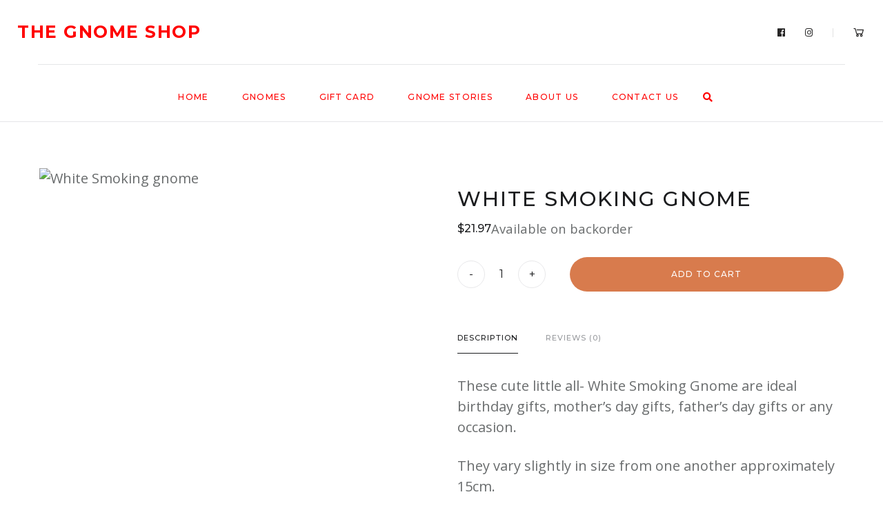

--- FILE ---
content_type: text/html; charset=UTF-8
request_url: https://thegnomeshop.ca/product/white-smoking-gnome/
body_size: 34848
content:
<!DOCTYPE html><html lang="en-US"><head><meta charset="UTF-8"><meta property="og:url" content="https://thegnomeshop.ca/product/white-smoking-gnome/"/><meta property="og:type" content="article"/><meta property="og:title" content="White Smoking Gnome"/><meta property="og:image" content="https://thegnomeshop.ca/wp-content/uploads/2021/06/il_794xN.3052976708_kyss-794x550.jpg"/><meta name="viewport" content="width=device-width, initial-scale=1.0, maximum-scale=1.0"><link rel="profile" href="https://gmpg.org/xfn/11"><link rel="pingback" href="https://thegnomeshop.ca/xmlrpc.php"><meta name='robots' content='index, follow, max-image-preview:large, max-snippet:-1, max-video-preview:-1' /> <script data-cfasync="false" data-pagespeed-no-defer>var gtm4wp_datalayer_name = "dataLayer";
	var dataLayer = dataLayer || [];
	const gtm4wp_use_sku_instead = false;
	const gtm4wp_currency = 'CAD';
	const gtm4wp_product_per_impression = false;
	const gtm4wp_clear_ecommerce = false;</script> <script>window._wca = window._wca || [];</script> <title>Garden White Smoking Gnome, Perfect As A Christmas Gift.</title><meta name="description" content="Are you in search of a cute gift for Christmas, birthday, or housewarming? This garden White Smoking Gnome statue is a great gift idea for loved ones." /><link rel="canonical" href="https://thegnomeshop.ca/product/white-smoking-gnome/" /><meta property="og:locale" content="en_US" /><meta property="og:type" content="article" /><meta property="og:title" content="Garden White Smoking Gnome, Perfect As A Christmas Gift." /><meta property="og:description" content="Are you in search of a cute gift for Christmas, birthday, or housewarming? This garden White Smoking Gnome statue is a great gift idea for loved ones." /><meta property="og:url" content="https://thegnomeshop.ca/product/white-smoking-gnome/" /><meta property="og:site_name" content="The Gnome Shop" /><meta property="article:modified_time" content="2022-10-31T17:19:42+00:00" /><meta property="og:image" content="https://thegnomeshop.ca/wp-content/uploads/2021/06/il_794xN.3052976708_kyss.jpg" /><meta property="og:image:width" content="794" /><meta property="og:image:height" content="831" /><meta property="og:image:type" content="image/jpeg" /><meta name="twitter:card" content="summary_large_image" /><meta name="twitter:label1" content="Est. reading time" /><meta name="twitter:data1" content="1 minute" /> <script type="application/ld+json" class="yoast-schema-graph">{"@context":"https://schema.org","@graph":[{"@type":"WebPage","@id":"https://thegnomeshop.ca/product/white-smoking-gnome/","url":"https://thegnomeshop.ca/product/white-smoking-gnome/","name":"Garden White Smoking Gnome, Perfect As A Christmas Gift.","isPartOf":{"@id":"https://thegnomeshop.ca/#website"},"primaryImageOfPage":{"@id":"https://thegnomeshop.ca/product/white-smoking-gnome/#primaryimage"},"image":{"@id":"https://thegnomeshop.ca/product/white-smoking-gnome/#primaryimage"},"thumbnailUrl":"https://thegnomeshop.ca/wp-content/uploads/2021/06/il_794xN.3052976708_kyss.jpg","datePublished":"2021-06-21T01:11:05+00:00","dateModified":"2022-10-31T17:19:42+00:00","description":"Are you in search of a cute gift for Christmas, birthday, or housewarming? This garden White Smoking Gnome statue is a great gift idea for loved ones.","breadcrumb":{"@id":"https://thegnomeshop.ca/product/white-smoking-gnome/#breadcrumb"},"inLanguage":"en-US","potentialAction":[{"@type":"ReadAction","target":["https://thegnomeshop.ca/product/white-smoking-gnome/"]}]},{"@type":"ImageObject","inLanguage":"en-US","@id":"https://thegnomeshop.ca/product/white-smoking-gnome/#primaryimage","url":"https://thegnomeshop.ca/wp-content/uploads/2021/06/il_794xN.3052976708_kyss.jpg","contentUrl":"https://thegnomeshop.ca/wp-content/uploads/2021/06/il_794xN.3052976708_kyss.jpg","width":794,"height":831,"caption":"White Smoking gnome"},{"@type":"BreadcrumbList","@id":"https://thegnomeshop.ca/product/white-smoking-gnome/#breadcrumb","itemListElement":[{"@type":"ListItem","position":1,"name":"Home","item":"https://thegnomeshop.ca/"},{"@type":"ListItem","position":2,"name":"Shop","item":"https://thegnomeshop.ca/shop/"},{"@type":"ListItem","position":3,"name":"White Smoking Gnome"}]},{"@type":"WebSite","@id":"https://thegnomeshop.ca/#website","url":"https://thegnomeshop.ca/","name":"The Gnome Shop","description":"One Stop Gnome Shop","potentialAction":[{"@type":"SearchAction","target":{"@type":"EntryPoint","urlTemplate":"https://thegnomeshop.ca/?s={search_term_string}"},"query-input":{"@type":"PropertyValueSpecification","valueRequired":true,"valueName":"search_term_string"}}],"inLanguage":"en-US"}]}</script> <link rel='dns-prefetch' href='//stats.wp.com' /><link rel='dns-prefetch' href='//fonts.googleapis.com' /><link rel="alternate" type="application/rss+xml" title="The Gnome Shop &raquo; Feed" href="https://thegnomeshop.ca/feed/" /><link rel="alternate" type="application/rss+xml" title="The Gnome Shop &raquo; Comments Feed" href="https://thegnomeshop.ca/comments/feed/" /><link rel="alternate" type="application/rss+xml" title="The Gnome Shop &raquo; White Smoking Gnome Comments Feed" href="https://thegnomeshop.ca/product/white-smoking-gnome/feed/" /><link rel="alternate" title="oEmbed (JSON)" type="application/json+oembed" href="https://thegnomeshop.ca/wp-json/oembed/1.0/embed?url=https%3A%2F%2Fthegnomeshop.ca%2Fproduct%2Fwhite-smoking-gnome%2F" /><link rel="alternate" title="oEmbed (XML)" type="text/xml+oembed" href="https://thegnomeshop.ca/wp-json/oembed/1.0/embed?url=https%3A%2F%2Fthegnomeshop.ca%2Fproduct%2Fwhite-smoking-gnome%2F&#038;format=xml" /><style id='wp-img-auto-sizes-contain-inline-css' type='text/css'>img:is([sizes=auto i],[sizes^="auto," i]){contain-intrinsic-size:3000px 1500px}
/*# sourceURL=wp-img-auto-sizes-contain-inline-css */</style><link data-optimized="1" rel='stylesheet' id='malina-font-awesome-css' href='https://thegnomeshop.ca/wp-content/litespeed/css/c41fab6680b9e1d4bc781d563a2d2847.css?ver=a81a9' type='text/css' media='all' /><link data-optimized="1" rel='stylesheet' id='line-awesome-css' href='https://thegnomeshop.ca/wp-content/litespeed/css/ae41ed074f7f342da2be0c9b05cea792.css?ver=60a03' type='text/css' media='all' /><link data-optimized="1" rel='stylesheet' id='dlmenu-css' href='https://thegnomeshop.ca/wp-content/litespeed/css/304c0fa54a412967d75c79052a7c9b7d.css?ver=84e02' type='text/css' media='all' /><link data-optimized="1" rel='stylesheet' id='malina-basic-css' href='https://thegnomeshop.ca/wp-content/litespeed/css/9604959fd0305935c8ae1ed2d1653968.css?ver=ea20f' type='text/css' media='all' /><link data-optimized="1" rel='stylesheet' id='malina-skeleton-css' href='https://thegnomeshop.ca/wp-content/litespeed/css/54dd102e357e92d6f75ade86c1b0d693.css?ver=50556' type='text/css' media='all' /><link data-optimized="1" rel='stylesheet' id='image-lightbox-css' href='https://thegnomeshop.ca/wp-content/litespeed/css/c0f950121b7cd41af2b122226acb72cb.css?ver=cd392' type='text/css' media='all' /><link data-optimized="1" rel='stylesheet' id='malina-woocommerce-css' href='https://thegnomeshop.ca/wp-content/litespeed/css/01db3b36d81121e20b6b107b6225df89.css?ver=08a8b' type='text/css' media='all' /><link data-optimized="1" rel='stylesheet' id='malina-stylesheet-css' href='https://thegnomeshop.ca/wp-content/litespeed/css/121adea6776c66b5fa4dbbc3b190f5a0.css?ver=19736' type='text/css' media='all' /><style id='malina-stylesheet-inline-css' type='text/css'>body {font-family:'Open Sans'; font-size:20px; line-height:30px; color:#696c6d; }body {padding-top:0px; padding-right:0px; padding-bottom:0px; padding-left:0px;} .blog-posts .post .post-content {font-family:'Open Sans'; font-size:14px; line-height:26px; color:#1b1c1d;} .blog-posts .post.sticky .post-content {font-size:15px;}#content .has-regular-font-size {font-size:20px;}a {color:#d87b4d;}a:hover,.meta-categories a:hover {color:#1c1d1f;}#header {background-color:rgba(255,255,255,1);border-bottom:1px solid #e5e6e8;border-color:#e5e6e8;}#header-main {}#header.header8 .container:not(.header-fullwidth) #navigation-block {border-bottom:1px solid #e5e6e8;}#header.header8 .container.header-fullwidth {border-bottom:1px solid #e5e6e8;}#header.header4 > .container > .span12 #navigation-block {border-color:#e5e6e8 !important;}#header.header-scrolled,.header-top.fixed-nav {border-bottom-color:#e5e6e8 !important;background-color:rgba(255,255,255,1);}#header.header6.header-scrolled {border-bottom:1px solid #e5e6e8 !important;background-color:rgba(255,255,255,1);!important}#mobile-header {background-color:#ffffff;border-color:#e5e6e8; }#side-header,#side-header-vertical {background-color:rgba(255,255,255,1);border-color:#e5e6e8;}#side-header {background-color:#ffffff;}#header #navigation-block {background-color:#ffffff;} .menu > li > a:after,.menu > li > a:before,#navigation-block ul.wp-megamenu > li > a:after,#navigation-block ul.wp-megamenu > li > a:before {display:none !important;} .header-top {border-bottom:1px solid #e5e6e8;}#navigation li ul {background-color:rgba(255,255,255,1);}#mobile-header .dl-menuwrapper ul {background-color:#ffffff; }#mobile-header .dl-menuwrapper li a {background-image:linear-gradient(to right,#a5b2cd 33%,rgba(255,255,255,0) 0%);}#header.header-scrolled #navigation li ul {background-color:rgba(255,255,255,1);}#header:not(.header-custom) .logo img {width:25px;}#header.header4.header-scrolled .logo img,#header.header5.header-scrolled .logo img {max-width:12.5px;}#header.header5.header-scrolled .menu-item-logo .logo img {max-width:72.5px;}#header .logo .logo_text {font-size:25px; letter-spacing:1.5px; color:#ff0000;}#header.header4.header-scrolled .logo .logo_text,#header.header5.header-scrolled .logo .logo_text,#header.header-custom.header-scrolled .logo .logo_text{font-size:25px;}#mobile-header .logo img {width:px;}#mobile-header .logo .logo_text {font-size:px;}#navigation .menu li a,#hidden-area-widgets .menu li a,#mobile-header .dl-menuwrapper li a,#wp-megamenu-main_navigation>.wpmm-nav-wrap ul.wp-megamenu>li>a,#navigation.vertical .menu > li > a {font-size:12px; font-weight:500; font-family:'Montserrat'; text-transform:uppercase; color:#ff0000; letter-spacing:1.3px;}#mobile-header .dl-menuwrapper li,#mobile-header .dl-menuwrapper button.dl-trigger {color:#ff0000;} .menu > li > a {padding-right:25px; padding-left:23px;}#navigation .menu li ul li a {font-family:'Montserrat'; font-weight:300; color:#ff0000;}input[type="submit"],.button,button[type="submit"],#content .tnp-subscription input.tnp-submit,#content .woocommerce #respond input#submit,#content div.wpforms-container-full .wpforms-form button[type=submit] {font-family:'Montserrat'; font-size:12px; background-color:#1c1d1f; border-color:transparent; color:#ffffff; font-weight:400; text-transform:uppercase; border-radius:0px; letter-spacing:1px; padding:13px 32px}#latest-posts #infscr-loading div,.no_next_post_load {font-family:'Montserrat'; font-size:12px; font-weight:400; letter-spacing:1px;}#footer-widgets .widget_malinasubscribe .newsletter-submit button {background-color:#1c1d1f; color:#ffffff;}#content .wp-block-button .wp-block-button__link {font-family:'Montserrat'; font-size:12px;font-weight:400; letter-spacing:1px; padding:13px 32px}#content .woocommerce a.added_to_cart,#content .woocommerce div.product .woocommerce-tabs ul.tabs li a,#content .woocommerce .quantity .qty,#content .woocommerce .quantity .qty-button {font-family:'Montserrat';} .post-slider-item .post-more .post-more-link,.sharebox.sharebox-sticky .share-text {font-family:'Montserrat'; font-size:12px;} .loadmore.button {background-color:#fff; border-color:#dadcdf; color:#444b4d;} .menu-button-open,.search-link .search-button {color:#ff0000;}ul#nav-mobile li > a:hover,ul#nav-mobile li.current-menu-item > a,ul#nav-mobile li.current_page_item > a,ul#nav-mobile li.current-menu-ancestor > a,#navigation .menu li > a:hover,#navigation .menu li.current-menu-item > a,#navigation .menu li.current-menu-ancestor > a,#hidden-area-widgets .menu li > a:hover,#hidden-area-widgets .menu li.current-menu-item > a,#hidden-area-widgets .menu li.current-menu-ancestor > a.menu-button-open:hover,.search-link .search-button:hover,#navigation .menu li ul li a:hover,#navigation .menu li ul .current-menu-item > a,#navigation .menu li ul .current-menu-ancestor > a,#hidden-area-widgets .menu li ul li a:hover,#hidden-area-widgets .menu li ul .current-menu-item > a,#hidden-area-widgets .menu li ul .current-menu-ancestor > a,ul#nav-mobile li > a:hover,ul#nav-mobile li.current-menu-item > a,ul#nav-mobile li.current_page_item > a,ul#nav-mobile li.current-menu-ancestor > a,.hidden-area-button a.open-hidden-area:hover {color:#ff0000;}#footer-copy-block,.footer-menu .menu > li > a {font-size:11px; font-family:'Montserrat'; color:#aaadad;}#footer .social-icons li a {font-family:'Montserrat';}#footer.footer-layout-4 .social-icons li a {color:#282b2f;}#footer #footer-bottom .social-icons li a {color:#aaadad;}#footer .special-bg {background-color:#ffffff; display:none; }#footer,#footer.footer-simple {padding-top:45px; padding-bottom:90px;}#footer {background-color:#ffffff;}#footer.footer-simple {background-color:#ffffff; } .title:after {display:none !important;} .post .title.hr-sep {margin-bottom:0!important;} .title h1,.title h2,.title h3 {font-family:'Montserrat'; color:#1c1d1f; font-weight:500; font-size:50px; text-transform:uppercase; letter-spacing:2px;}#latest-posts .blog-posts .post.style_9 .title h2 {font-size:50px;} .author-title h2 {font-family:'Montserrat'; text-transform:uppercase; letter-spacing:0px;}#navigation-block #wp-megamenu-main_navigation>.wpmm-nav-wrap ul.wp-megamenu h4.grid-post-title a,#navigation-block #wp-megamenu-main_navigation>.wpmm-nav-wrap ul.wp-megamenu h4.grid-post-title {font-family:'Montserrat' !important; letter-spacing:0px; text-transform:uppercase; font-weight:500;} .logo {font-family:'Montserrat'; font-weight:800; text-transform:uppercase;}#footer .footer-logo img {max-width:150px;}blockquote,.woocommerce #reviews #comments ol.commentlist li .comment-text p.meta {font-family:'Montserrat';}h1,h2,h3,h4,h5,.has-drop-cap:first-letter {font-family:'Montserrat'; color:#1c1d1f; font-weight:500; letter-spacing:1.5px;} .block_title {font-family:'Montserrat'; color:#1c1d1f; font-weight:600; letter-spacing:1.5px; text-transform:uppercase} .page-title h2 {font-family:'Montserrat'; font-size:36px; color:#1c1d1f; font-weight:700; letter-spacing:0px; text-transform:none} .team-member-pos {font-family:'Montserrat';} .categories-info li {font-family:'Montserrat';}#pagination.pagination_next_prev a {font-family:'Montserrat'; font-weight:500; letter-spacing:1.5px;} .post-slider-item .post-more.style_5 h3,.post-slider-item .post-more h3 {font-family:'Montserrat'; font-weight:500; text-transform:uppercase; letter-spacing:1.5px;}p.title-font {font-family:'Montserrat';}#content .woocommerce ul.products li.product .price,#content .woocommerce table.shop_table .product-subtotal span,#content .woocommerce table.shop_table .product-name a,.woocommerce table.shop_table tbody th {font-family:'Montserrat'; color:#1c1d1f;} .social-icons.big_icon_text li span {font-family:'Montserrat';} .woocommerce .products div.product p.price,.woocommerce .products div.product span.price {color:#d87b4d !important;} .woocommerce div.product p.price,.woocommerce div.product span.price {font-family:'Montserrat' !important;} .title h2 a:hover,.title h3 a:hover,.related-item-title a:hover,.latest-blog-item-description a.title:hover,.post-slider-item .post-more.style_5 h3 a:hover,.post_more_style_7 .post-slider-item .post-more h3 a:hover {color:#d87b4d;} .meta-categories {font-size:18px; font-family:'Dancing Script'; font-weight:400; text-transform:none; color:#d87b4d; letter-spacing:0px;} .post.style_9 .post-block-title:after {background-color:#d87b4d;} .meta-categories a:hover {color:#cccccc;} .post-meta.footer-meta > div,.single-post .post .post-meta .meta > div,.post.sticky .post-meta .meta > div,.post.style_9 .post-meta .meta > div,.revslider_post_date {font-size:12px; font-family:'Montserrat'; text-transform:uppercase; color:#888c8e; letter-spacing:1px;} .herosection_text {font-family:'Dancing Script';} .wpb_widgetised_column .widget h3.title,.widget-title,#footer .widget-title {font-size:11px;font-weight:600; font-family:'Montserrat'; color:#1c1d1f; text-transform:uppercase; letter-spacing:1px; text-align:center} .subscribe-popup {background-image:url(https://thegnomeshop.ca/wp-content/uploads/2021/01/home-hero-img.jpg);} .subscribe-popup:after {background-color:#fdefe2;}#related-posts h2,#comments-title,.write-comment h3 {font-family:'Montserrat'; color:#1c1d1f; text-transform:uppercase; letter-spacing:1.5px;} .comment .author-title {font-family:'Montserrat'; text-transform:uppercase;color:#1c1d1f;} .meta-date,#latest-list-posts .post .post-meta .categories,#latest-posts .post .post-meta .categories,.meta-read,.related-meta-date,.label-date,.post-meta .post-more a span,.post-more a.post-more-button span,.tp-caption.slider-posts-desc .slider-post-meta,.slider-posts-desc .slider-post-meta,.author .comment-reply a,.pagination_post a,.pagination_post span,body.single-post .post .post-meta .meta > div {font-size:12px; font-family:'Montserrat'; text-transform:uppercase; letter-spacing:1px;} .meta-date,#navigation-block #wp-megamenu-main_navigation>.wpmm-nav-wrap ul.wp-megamenu .meta-date {color:#888c8e;} .widget .latest-blog-list .post-meta-recent span {font-family:'Montserrat';} .widget .latest-blog-list .meta-categories a:hover,.post-meta .meta-tags a:hover,.author .comment-reply a:hover,.pie-top-button,#header .social-icons li a:hover,#mobile-nav .social-icons li a:hover,.widget_categories ul li a:hover,#latest-list-posts .post .post-meta .categories a:hover,.social-icons li a:hover,input[type="checkbox"]:not(:checked) + label:after,input[type="checkbox"]:checked + label:after,.category-block:hover .category-block-inner .link-icon,.author .comment-reply a,.widget_category .category-button,#content .woocommerce .product .price ins,#content .woocommerce table.shop_table .product-remove .remove:hover,.prev-post-title span,.next-post-title span,blockquote:before,.menu-item.update-label > a:after {color:#d87b4d;}#content .woocommerce-message .button,.block-title,.list-style2 li:before,.number-list li:before,#pagination.pagination_next_prev a:hover,#subscribe.subscribe-section p.desc {color:#d87b4d !important;} .social-icons.big_icon_text li a:hover,.sharebox.sharebox-sticky ul li a:hover,#content .woocommerce span.onsale,.widget_malinasubscribe .newsletter-submit button,.widget_mc4wp_form_widget input[type=submit],.widget_newsletterwidget .tnp-widget input[type=submit],#content .woocommerce a.button,#content .woocommerce button.button,#content .woocommerce input.button,.my-cart-link .cart-contents-count,.subscribe-block .newsletter-submit button,.list-style1 li:before,#pagination .current,#pagination a:hover,.post-slider-item:hover .post-more.style_4 .post-more-inner,.meta-sharebox > i,.meta-sharebox .sharebox .social-icons li:hover,.meta-sharebox:hover > i:hover,.single-post .post .post-meta .sharebox a,.menu-item.new-label > a:after {background-color:#d87b4d;} .instagram-item:hover img,input[type="text"]:focus,input[type="password"]:focus,input[type="email"]:focus,input[type="url"]:focus,input[type="tel"]:focus,input[type="number"]:focus,textarea:focus,.single-post .post.featured .title .meta-date .meta-categories a,.wp-block-pullquote blockquote,.style2,.widget_newsletterwidget,.widget_malinasubscribe,.widget_mc4wp_form_widget,.widget_newsletterwidget:before,.widget_malinasubscribe:before,.widget_mc4wp_form_widget:before,#navigation .menu li ul li a:hover:before,#navigation .menu li ul .current-menu-item > a:before,#navigation .menu li ul .current-menu-ancestor > a:before,.wp-megamenu-wrap .wp-megamenu li .wp-megamenu-sub-menu li > a:hover:before,.wp-megamenu-wrap .wp-megamenu li .wp-megamenu-sub-menu li.current-menu-item > a:before,.wp-megamenu-wrap .wp-megamenu li .wp-megamenu-sub-menu li.current-menu-ancestor > a:before,#navigation-block #wp-megamenu-main_navigation>.wpmm-nav-wrap ul.wp-megamenu>li ul.wp-megamenu-sub-menu .wpmm-tab-btns li.active a:before,.search-area input#header-s,.search-area input#header-mobile-s,a.readmore:after,.wp-block-quote.style5,#navigation-block .wp-megamenu li.menu-item > .wp-megamenu-sub-menu,#navigation li ul,.author-info .author-avatar {border-color:#d87b4d;} .category-block:hover .category-block-inner::before {border-top-color:#d87b4d; border-right-color:#d87b4d;} .category-block:hover .category-block-inner::after {border-bottom-color:#d87b4d; border-left-color:#d87b4d;}#sidebar .widget.widget_socials .social-icons li a:before,.pie,#footer .social-icons li a:before,.sk-folding-cube .sk-cube:before,#back-to-top a:hover,input[type="radio"]:checked + label:after,input[type="radio"]:not(:checked) + label:after,.category-block:hover .category-block-inner .category-button,.pagination_post > span,.pagination_post a:hover span,.widget_category .category-button:hover,.woocommerce nav.woocommerce-pagination ul li a:focus,.woocommerce nav.woocommerce-pagination ul li a:hover,.woocommerce nav.woocommerce-pagination ul li span.current,.search-area form button,span.search-excerpt {background-color:#d87b4d !important;}
/*# sourceURL=malina-stylesheet-inline-css */</style><link data-optimized="1" rel='stylesheet' id='malina-responsive-css' href='https://thegnomeshop.ca/wp-content/litespeed/css/6c799b41c6484f6d89cac087fba807be.css?ver=ea4da' type='text/css' media='all' /><style id='wp-emoji-styles-inline-css' type='text/css'>img.wp-smiley, img.emoji {
		display: inline !important;
		border: none !important;
		box-shadow: none !important;
		height: 1em !important;
		width: 1em !important;
		margin: 0 0.07em !important;
		vertical-align: -0.1em !important;
		background: none !important;
		padding: 0 !important;
	}
/*# sourceURL=wp-emoji-styles-inline-css */</style><link data-optimized="1" rel='stylesheet' id='wp-block-library-css' href='https://thegnomeshop.ca/wp-content/litespeed/css/73a2d980ad2945bf8f0912096b34fba2.css?ver=a4b39' type='text/css' media='all' /><link data-optimized="1" rel='stylesheet' id='wc-blocks-style-css' href='https://thegnomeshop.ca/wp-content/litespeed/css/c37037f718f4611c4b51fa1f6001a1b5.css?ver=ce0e9' type='text/css' media='all' /><style id='global-styles-inline-css' type='text/css'>:root{--wp--preset--aspect-ratio--square: 1;--wp--preset--aspect-ratio--4-3: 4/3;--wp--preset--aspect-ratio--3-4: 3/4;--wp--preset--aspect-ratio--3-2: 3/2;--wp--preset--aspect-ratio--2-3: 2/3;--wp--preset--aspect-ratio--16-9: 16/9;--wp--preset--aspect-ratio--9-16: 9/16;--wp--preset--color--black: #000000;--wp--preset--color--cyan-bluish-gray: #abb8c3;--wp--preset--color--white: #ffffff;--wp--preset--color--pale-pink: #f78da7;--wp--preset--color--vivid-red: #cf2e2e;--wp--preset--color--luminous-vivid-orange: #ff6900;--wp--preset--color--luminous-vivid-amber: #fcb900;--wp--preset--color--light-green-cyan: #7bdcb5;--wp--preset--color--vivid-green-cyan: #00d084;--wp--preset--color--pale-cyan-blue: #8ed1fc;--wp--preset--color--vivid-cyan-blue: #0693e3;--wp--preset--color--vivid-purple: #9b51e0;--wp--preset--gradient--vivid-cyan-blue-to-vivid-purple: linear-gradient(135deg,rgb(6,147,227) 0%,rgb(155,81,224) 100%);--wp--preset--gradient--light-green-cyan-to-vivid-green-cyan: linear-gradient(135deg,rgb(122,220,180) 0%,rgb(0,208,130) 100%);--wp--preset--gradient--luminous-vivid-amber-to-luminous-vivid-orange: linear-gradient(135deg,rgb(252,185,0) 0%,rgb(255,105,0) 100%);--wp--preset--gradient--luminous-vivid-orange-to-vivid-red: linear-gradient(135deg,rgb(255,105,0) 0%,rgb(207,46,46) 100%);--wp--preset--gradient--very-light-gray-to-cyan-bluish-gray: linear-gradient(135deg,rgb(238,238,238) 0%,rgb(169,184,195) 100%);--wp--preset--gradient--cool-to-warm-spectrum: linear-gradient(135deg,rgb(74,234,220) 0%,rgb(151,120,209) 20%,rgb(207,42,186) 40%,rgb(238,44,130) 60%,rgb(251,105,98) 80%,rgb(254,248,76) 100%);--wp--preset--gradient--blush-light-purple: linear-gradient(135deg,rgb(255,206,236) 0%,rgb(152,150,240) 100%);--wp--preset--gradient--blush-bordeaux: linear-gradient(135deg,rgb(254,205,165) 0%,rgb(254,45,45) 50%,rgb(107,0,62) 100%);--wp--preset--gradient--luminous-dusk: linear-gradient(135deg,rgb(255,203,112) 0%,rgb(199,81,192) 50%,rgb(65,88,208) 100%);--wp--preset--gradient--pale-ocean: linear-gradient(135deg,rgb(255,245,203) 0%,rgb(182,227,212) 50%,rgb(51,167,181) 100%);--wp--preset--gradient--electric-grass: linear-gradient(135deg,rgb(202,248,128) 0%,rgb(113,206,126) 100%);--wp--preset--gradient--midnight: linear-gradient(135deg,rgb(2,3,129) 0%,rgb(40,116,252) 100%);--wp--preset--font-size--small: 13px;--wp--preset--font-size--medium: 20px;--wp--preset--font-size--large: 36px;--wp--preset--font-size--x-large: 42px;--wp--preset--spacing--20: 0.44rem;--wp--preset--spacing--30: 0.67rem;--wp--preset--spacing--40: 1rem;--wp--preset--spacing--50: 1.5rem;--wp--preset--spacing--60: 2.25rem;--wp--preset--spacing--70: 3.38rem;--wp--preset--spacing--80: 5.06rem;--wp--preset--shadow--natural: 6px 6px 9px rgba(0, 0, 0, 0.2);--wp--preset--shadow--deep: 12px 12px 50px rgba(0, 0, 0, 0.4);--wp--preset--shadow--sharp: 6px 6px 0px rgba(0, 0, 0, 0.2);--wp--preset--shadow--outlined: 6px 6px 0px -3px rgb(255, 255, 255), 6px 6px rgb(0, 0, 0);--wp--preset--shadow--crisp: 6px 6px 0px rgb(0, 0, 0);}:where(.is-layout-flex){gap: 0.5em;}:where(.is-layout-grid){gap: 0.5em;}body .is-layout-flex{display: flex;}.is-layout-flex{flex-wrap: wrap;align-items: center;}.is-layout-flex > :is(*, div){margin: 0;}body .is-layout-grid{display: grid;}.is-layout-grid > :is(*, div){margin: 0;}:where(.wp-block-columns.is-layout-flex){gap: 2em;}:where(.wp-block-columns.is-layout-grid){gap: 2em;}:where(.wp-block-post-template.is-layout-flex){gap: 1.25em;}:where(.wp-block-post-template.is-layout-grid){gap: 1.25em;}.has-black-color{color: var(--wp--preset--color--black) !important;}.has-cyan-bluish-gray-color{color: var(--wp--preset--color--cyan-bluish-gray) !important;}.has-white-color{color: var(--wp--preset--color--white) !important;}.has-pale-pink-color{color: var(--wp--preset--color--pale-pink) !important;}.has-vivid-red-color{color: var(--wp--preset--color--vivid-red) !important;}.has-luminous-vivid-orange-color{color: var(--wp--preset--color--luminous-vivid-orange) !important;}.has-luminous-vivid-amber-color{color: var(--wp--preset--color--luminous-vivid-amber) !important;}.has-light-green-cyan-color{color: var(--wp--preset--color--light-green-cyan) !important;}.has-vivid-green-cyan-color{color: var(--wp--preset--color--vivid-green-cyan) !important;}.has-pale-cyan-blue-color{color: var(--wp--preset--color--pale-cyan-blue) !important;}.has-vivid-cyan-blue-color{color: var(--wp--preset--color--vivid-cyan-blue) !important;}.has-vivid-purple-color{color: var(--wp--preset--color--vivid-purple) !important;}.has-black-background-color{background-color: var(--wp--preset--color--black) !important;}.has-cyan-bluish-gray-background-color{background-color: var(--wp--preset--color--cyan-bluish-gray) !important;}.has-white-background-color{background-color: var(--wp--preset--color--white) !important;}.has-pale-pink-background-color{background-color: var(--wp--preset--color--pale-pink) !important;}.has-vivid-red-background-color{background-color: var(--wp--preset--color--vivid-red) !important;}.has-luminous-vivid-orange-background-color{background-color: var(--wp--preset--color--luminous-vivid-orange) !important;}.has-luminous-vivid-amber-background-color{background-color: var(--wp--preset--color--luminous-vivid-amber) !important;}.has-light-green-cyan-background-color{background-color: var(--wp--preset--color--light-green-cyan) !important;}.has-vivid-green-cyan-background-color{background-color: var(--wp--preset--color--vivid-green-cyan) !important;}.has-pale-cyan-blue-background-color{background-color: var(--wp--preset--color--pale-cyan-blue) !important;}.has-vivid-cyan-blue-background-color{background-color: var(--wp--preset--color--vivid-cyan-blue) !important;}.has-vivid-purple-background-color{background-color: var(--wp--preset--color--vivid-purple) !important;}.has-black-border-color{border-color: var(--wp--preset--color--black) !important;}.has-cyan-bluish-gray-border-color{border-color: var(--wp--preset--color--cyan-bluish-gray) !important;}.has-white-border-color{border-color: var(--wp--preset--color--white) !important;}.has-pale-pink-border-color{border-color: var(--wp--preset--color--pale-pink) !important;}.has-vivid-red-border-color{border-color: var(--wp--preset--color--vivid-red) !important;}.has-luminous-vivid-orange-border-color{border-color: var(--wp--preset--color--luminous-vivid-orange) !important;}.has-luminous-vivid-amber-border-color{border-color: var(--wp--preset--color--luminous-vivid-amber) !important;}.has-light-green-cyan-border-color{border-color: var(--wp--preset--color--light-green-cyan) !important;}.has-vivid-green-cyan-border-color{border-color: var(--wp--preset--color--vivid-green-cyan) !important;}.has-pale-cyan-blue-border-color{border-color: var(--wp--preset--color--pale-cyan-blue) !important;}.has-vivid-cyan-blue-border-color{border-color: var(--wp--preset--color--vivid-cyan-blue) !important;}.has-vivid-purple-border-color{border-color: var(--wp--preset--color--vivid-purple) !important;}.has-vivid-cyan-blue-to-vivid-purple-gradient-background{background: var(--wp--preset--gradient--vivid-cyan-blue-to-vivid-purple) !important;}.has-light-green-cyan-to-vivid-green-cyan-gradient-background{background: var(--wp--preset--gradient--light-green-cyan-to-vivid-green-cyan) !important;}.has-luminous-vivid-amber-to-luminous-vivid-orange-gradient-background{background: var(--wp--preset--gradient--luminous-vivid-amber-to-luminous-vivid-orange) !important;}.has-luminous-vivid-orange-to-vivid-red-gradient-background{background: var(--wp--preset--gradient--luminous-vivid-orange-to-vivid-red) !important;}.has-very-light-gray-to-cyan-bluish-gray-gradient-background{background: var(--wp--preset--gradient--very-light-gray-to-cyan-bluish-gray) !important;}.has-cool-to-warm-spectrum-gradient-background{background: var(--wp--preset--gradient--cool-to-warm-spectrum) !important;}.has-blush-light-purple-gradient-background{background: var(--wp--preset--gradient--blush-light-purple) !important;}.has-blush-bordeaux-gradient-background{background: var(--wp--preset--gradient--blush-bordeaux) !important;}.has-luminous-dusk-gradient-background{background: var(--wp--preset--gradient--luminous-dusk) !important;}.has-pale-ocean-gradient-background{background: var(--wp--preset--gradient--pale-ocean) !important;}.has-electric-grass-gradient-background{background: var(--wp--preset--gradient--electric-grass) !important;}.has-midnight-gradient-background{background: var(--wp--preset--gradient--midnight) !important;}.has-small-font-size{font-size: var(--wp--preset--font-size--small) !important;}.has-medium-font-size{font-size: var(--wp--preset--font-size--medium) !important;}.has-large-font-size{font-size: var(--wp--preset--font-size--large) !important;}.has-x-large-font-size{font-size: var(--wp--preset--font-size--x-large) !important;}
/*# sourceURL=global-styles-inline-css */</style><style id='classic-theme-styles-inline-css' type='text/css'>/*! This file is auto-generated */
.wp-block-button__link{color:#fff;background-color:#32373c;border-radius:9999px;box-shadow:none;text-decoration:none;padding:calc(.667em + 2px) calc(1.333em + 2px);font-size:1.125em}.wp-block-file__button{background:#32373c;color:#fff;text-decoration:none}
/*# sourceURL=/wp-includes/css/classic-themes.min.css */</style><link data-optimized="1" rel='stylesheet' id='SFSImainCss-css' href='https://thegnomeshop.ca/wp-content/litespeed/css/7db1c5455cfb1624401ed64f38bba6b5.css?ver=5080f' type='text/css' media='all' /><link data-optimized="1" rel='stylesheet' id='disable_sfsi-css' href='https://thegnomeshop.ca/wp-content/litespeed/css/95d1d0a85fb2c40627e4fdcfaf81d53b.css?ver=96ec2' type='text/css' media='all' /><link data-optimized="1" rel='stylesheet' id='woocommerce-layout-css' href='https://thegnomeshop.ca/wp-content/litespeed/css/174fddc19c222e47033a3b01e2737a94.css?ver=05efb' type='text/css' media='all' /><style id='woocommerce-layout-inline-css' type='text/css'>.infinite-scroll .woocommerce-pagination {
		display: none;
	}
/*# sourceURL=woocommerce-layout-inline-css */</style><link data-optimized="1" rel='stylesheet' id='woocommerce-smallscreen-css' href='https://thegnomeshop.ca/wp-content/litespeed/css/219f51d1a09d50cf85e3baa4e0963c6f.css?ver=3794d' type='text/css' media='only screen and (max-width: 768px)' /><link data-optimized="1" rel='stylesheet' id='woocommerce-general-css' href='https://thegnomeshop.ca/wp-content/litespeed/css/2ba4b8446d0c1f70a2192cef0cc380d4.css?ver=80e1b' type='text/css' media='all' /><style id='woocommerce-inline-inline-css' type='text/css'>.woocommerce form .form-row .required { visibility: visible; }
/*# sourceURL=woocommerce-inline-inline-css */</style><link data-optimized="1" rel='stylesheet' id='dashicons-css' href='https://thegnomeshop.ca/wp-content/litespeed/css/974dbe8da60f4bf1b5c0348d46fa0610.css?ver=22377' type='text/css' media='all' /><link data-optimized="1" rel='stylesheet' id='wpmm_fontawesome_css-css' href='https://thegnomeshop.ca/wp-content/litespeed/css/531ff22a846e86c1191142a64e7ce06c.css?ver=0bf40' type='text/css' media='all' /><link data-optimized="1" rel='stylesheet' id='wpmm_icofont_css-css' href='https://thegnomeshop.ca/wp-content/litespeed/css/fe7f4a6322ff8d795e2e823a1f79fbec.css?ver=2556c' type='text/css' media='all' /><link data-optimized="1" rel='stylesheet' id='wpmm_css-css' href='https://thegnomeshop.ca/wp-content/litespeed/css/6f0fe6306eb194a577d42aab87cb5b9a.css?ver=6a4fa' type='text/css' media='all' /><link data-optimized="1" rel='stylesheet' id='wp_megamenu_generated_css-css' href='https://thegnomeshop.ca/wp-content/litespeed/css/562d913017cd5abd8f9e6e0d5dbf5451.css?ver=7445c' type='text/css' media='all' /><link data-optimized="1" rel='stylesheet' id='featuresbox_css-css' href='https://thegnomeshop.ca/wp-content/litespeed/css/4687f931271931448c3a50ab5b51feb4.css?ver=1607a' type='text/css' media='all' /><link data-optimized="1" rel='stylesheet' id='postgrid_css-css' href='https://thegnomeshop.ca/wp-content/litespeed/css/65c160e897798dd1ebc8bf001eabcbe9.css?ver=1e716' type='text/css' media='all' /><link data-optimized="1" rel='stylesheet' id='woo-variation-swatches-css' href='https://thegnomeshop.ca/wp-content/litespeed/css/5b772f53c8f70090083ac6a740a7aecb.css?ver=ac8e2' type='text/css' media='all' /><style id='woo-variation-swatches-inline-css' type='text/css'>:root {
--wvs-tick:url("data:image/svg+xml;utf8,%3Csvg filter='drop-shadow(0px 0px 2px rgb(0 0 0 / .8))' xmlns='http://www.w3.org/2000/svg'  viewBox='0 0 30 30'%3E%3Cpath fill='none' stroke='%23ffffff' stroke-linecap='round' stroke-linejoin='round' stroke-width='4' d='M4 16L11 23 27 7'/%3E%3C/svg%3E");

--wvs-cross:url("data:image/svg+xml;utf8,%3Csvg filter='drop-shadow(0px 0px 5px rgb(255 255 255 / .6))' xmlns='http://www.w3.org/2000/svg' width='72px' height='72px' viewBox='0 0 24 24'%3E%3Cpath fill='none' stroke='%23ff0000' stroke-linecap='round' stroke-width='0.6' d='M5 5L19 19M19 5L5 19'/%3E%3C/svg%3E");
--wvs-single-product-item-width:30px;
--wvs-single-product-item-height:30px;
--wvs-single-product-item-font-size:16px}
/*# sourceURL=woo-variation-swatches-inline-css */</style><link data-optimized="1" rel='stylesheet' id='brands-styles-css' href='https://thegnomeshop.ca/wp-content/litespeed/css/4265e41e4962268367df3e2e21a02d61.css?ver=5d00a' type='text/css' media='all' /><link rel='stylesheet' id='google-fonts-malina-css' href='//fonts.googleapis.com/css?family=Montserrat:300,400,500,600,700,900|Open+Sans:300,400,500,600,700,900|Dancing+Script:300,400,500,600,700,900' type='text/css' media='all' /><link data-optimized="1" rel='stylesheet' id='owl-carousel-css' href='https://thegnomeshop.ca/wp-content/litespeed/css/a32a1a04409c35bc9273bd21ac2fd04a.css?ver=cc73c' type='text/css' media='all' /><link rel='stylesheet' id='montserrat-css' href='//fonts.googleapis.com/css?family=Montserrat%3A100%2C100italic%2C200%2C200italic%2C300%2C300italic%2Cregular%2Citalic%2C500%2C500italic%2C600%2C600italic%2C700%2C700italic%2C800%2C800italic%2C900%2C900italic&#038;ver=1.4.2' type='text/css' media='all' /><link rel='stylesheet' id='open-sans-css' href='https://fonts.googleapis.com/css?family=Open+Sans%3A300italic%2C400italic%2C600italic%2C300%2C400%2C600&#038;subset=latin%2Clatin-ext&#038;display=fallback&#038;ver=690798580874ff59a1cf46c660d6b6f1' type='text/css' media='all' /><link rel='stylesheet' id='poppins-css' href='//fonts.googleapis.com/css?family=Poppins%3A100%2C100italic%2C200%2C200italic%2C300%2C300italic%2Cregular%2Citalic%2C500%2C500italic%2C600%2C600italic%2C700%2C700italic%2C800%2C800italic%2C900%2C900italic&#038;ver=1.4.2' type='text/css' media='all' /> <script type="text/javascript" src="https://thegnomeshop.ca/wp-includes/js/jquery/jquery.min.js?ver=3.7.1" id="jquery-core-js"></script> <script data-optimized="1" type="text/javascript" src="https://thegnomeshop.ca/wp-content/litespeed/js/ca02af9045bf37b58da5892a3d684ef8.js?ver=010f5" id="jquery-migrate-js"></script> <script type="text/javascript" id="yaymail-notice-js-extra">/*  */
var yaymail_notice = {"admin_ajax":"https://thegnomeshop.ca/wp-admin/admin-ajax.php","nonce":"8c5de5128c"};
//# sourceURL=yaymail-notice-js-extra
/*  */</script> <script data-optimized="1" type="text/javascript" src="https://thegnomeshop.ca/wp-content/litespeed/js/f7cb2b765471d1068f4594731a231fae.js?ver=80550" id="yaymail-notice-js"></script> <script data-optimized="1" type="text/javascript" src="https://thegnomeshop.ca/wp-content/litespeed/js/f710728d386db4d53ed658818706caf9.js?ver=48591" id="zoom-js" defer="defer" data-wp-strategy="defer"></script> <script type="text/javascript" id="wc-single-product-js-extra">/*  */
var wc_single_product_params = {"i18n_required_rating_text":"Please select a rating","i18n_rating_options":["1 of 5 stars","2 of 5 stars","3 of 5 stars","4 of 5 stars","5 of 5 stars"],"i18n_product_gallery_trigger_text":"View full-screen image gallery","review_rating_required":"yes","flexslider":{"rtl":false,"animation":"slide","smoothHeight":true,"directionNav":false,"controlNav":"thumbnails","slideshow":false,"animationSpeed":500,"animationLoop":false,"allowOneSlide":false},"zoom_enabled":"1","zoom_options":[],"photoswipe_enabled":"","photoswipe_options":{"shareEl":false,"closeOnScroll":false,"history":false,"hideAnimationDuration":0,"showAnimationDuration":0},"flexslider_enabled":""};
//# sourceURL=wc-single-product-js-extra
/*  */</script> <script data-optimized="1" type="text/javascript" src="https://thegnomeshop.ca/wp-content/litespeed/js/ad2735132fd53deaad0ecc186fbfe2f5.js?ver=49ab6" id="wc-single-product-js" defer="defer" data-wp-strategy="defer"></script> <script data-optimized="1" type="text/javascript" src="https://thegnomeshop.ca/wp-content/litespeed/js/4513eb24cd07c046dd3386b96f810b49.js?ver=dad7b" id="jquery-blockui-js" data-wp-strategy="defer"></script> <script data-optimized="1" type="text/javascript" src="https://thegnomeshop.ca/wp-content/litespeed/js/3148ba8f9a6cf883d7e9518c1fba3f01.js?ver=c5a82" id="js-cookie-js" defer="defer" data-wp-strategy="defer"></script> <script type="text/javascript" id="woocommerce-js-extra">/*  */
var woocommerce_params = {"ajax_url":"/wp-admin/admin-ajax.php","wc_ajax_url":"/?wc-ajax=%%endpoint%%","i18n_password_show":"Show password","i18n_password_hide":"Hide password"};
//# sourceURL=woocommerce-js-extra
/*  */</script> <script data-optimized="1" type="text/javascript" src="https://thegnomeshop.ca/wp-content/litespeed/js/a7f14538ffc19db60e81f5a96bbe8060.js?ver=64995" id="woocommerce-js" defer="defer" data-wp-strategy="defer"></script> <script data-optimized="1" type="text/javascript" src="https://thegnomeshop.ca/wp-content/litespeed/js/47e20dfc36e3b22be42f9c294550be22.js?ver=89b42" id="featuresbox-style-js"></script> <script type="text/javascript" id="postgrid-style-js-extra">/*  */
var postgrid_ajax_load = {"ajax_url":"https://thegnomeshop.ca/wp-admin/admin-ajax.php","redirecturl":"https://thegnomeshop.ca/"};
//# sourceURL=postgrid-style-js-extra
/*  */</script> <script data-optimized="1" type="text/javascript" src="https://thegnomeshop.ca/wp-content/litespeed/js/1c46cdaf3c98828abb9ce2e17265c256.js?ver=8cbe6" id="postgrid-style-js"></script> <script type="text/javascript" src="https://stats.wp.com/s-202604.js" id="woocommerce-analytics-js" defer="defer" data-wp-strategy="defer"></script> <link rel="https://api.w.org/" href="https://thegnomeshop.ca/wp-json/" /><link rel="alternate" title="JSON" type="application/json" href="https://thegnomeshop.ca/wp-json/wp/v2/product/3443" /><link rel="EditURI" type="application/rsd+xml" title="RSD" href="https://thegnomeshop.ca/xmlrpc.php?rsd" /><link rel='shortlink' href='https://thegnomeshop.ca/?p=3443' />
 <script>(function(w,d,s,l,i){w[l]=w[l]||[];w[l].push({'gtm.start':
new Date().getTime(),event:'gtm.js'});var f=d.getElementsByTagName(s)[0],
j=d.createElement(s),dl=l!='dataLayer'?'&l='+l:'';j.async=true;j.src=
'https://www.googletagmanager.com/gtm.js?id='+i+dl;f.parentNode.insertBefore(j,f);
})(window,document,'script','dataLayer','GTM-PZHDM42');</script> <meta name="google-site-verification" content="0iwZTA2qjonl_3UcecdQ-vS8caZ9NUXj8vkTaibSCpI" /><meta name="p:domain_verify" content="85d359cb036b1d36a3f66a68bf7c42f5"/>
 <script async src="https://www.googletagmanager.com/gtag/js?id=UA-142542675-20"></script> <script>window.dataLayer = window.dataLayer || [];
  function gtag(){dataLayer.push(arguments);}
  gtag('js', new Date());

  gtag('config', 'UA-142542675-20');</script> <meta name="google-site-verification" content="QB-0WpkjMokqEpiHuQIPMApnLXodhAd60E_6AFX3sD4" /><meta name="follow.[base64]" content="zQcJBlJ8kubFBG9MFjPN"/><style>.wp-megamenu-wrap &gt; ul.wp-megamenu &gt; li.wpmm_mega_menu &gt; .wpmm-strees-row-container 
                        &gt; ul.wp-megamenu-sub-menu { width: 100% !important;}.wp-megamenu &gt; li.wp-megamenu-item-390.wpmm-item-fixed-width  &gt; ul.wp-megamenu-sub-menu { width: 100% !important;}.wpmm-nav-wrap ul.wp-megamenu&gt;li ul.wp-megamenu-sub-menu #wp-megamenu-item-390&gt;a { }.wpmm-nav-wrap .wp-megamenu&gt;li&gt;ul.wp-megamenu-sub-menu li#wp-megamenu-item-390&gt;a { }li#wp-megamenu-item-390&gt; ul ul ul&gt; li { width: 100%; display: inline-block;} li#wp-megamenu-item-390 a { }#wp-megamenu-item-390&gt; .wp-megamenu-sub-menu { }.wp-megamenu-wrap &gt; ul.wp-megamenu &gt; li.wpmm_mega_menu &gt; .wpmm-strees-row-container 
                        &gt; ul.wp-megamenu-sub-menu { width: 100% !important;}.wp-megamenu &gt; li.wp-megamenu-item-393.wpmm-item-fixed-width  &gt; ul.wp-megamenu-sub-menu { width: 100% !important;}.wpmm-nav-wrap ul.wp-megamenu&gt;li ul.wp-megamenu-sub-menu #wp-megamenu-item-393&gt;a { }.wpmm-nav-wrap .wp-megamenu&gt;li&gt;ul.wp-megamenu-sub-menu li#wp-megamenu-item-393&gt;a { }li#wp-megamenu-item-393&gt; ul ul ul&gt; li { width: 100%; display: inline-block;} li#wp-megamenu-item-393 a { }#wp-megamenu-item-393&gt; .wp-megamenu-sub-menu { }.wp-megamenu-wrap &gt; ul.wp-megamenu &gt; li.wpmm_mega_menu &gt; .wpmm-strees-row-container 
                        &gt; ul.wp-megamenu-sub-menu { width: 100% !important;}.wp-megamenu &gt; li.wp-megamenu-item-414.wpmm-item-fixed-width  &gt; ul.wp-megamenu-sub-menu { width: 100% !important;}.wpmm-nav-wrap ul.wp-megamenu&gt;li ul.wp-megamenu-sub-menu #wp-megamenu-item-414&gt;a { }.wpmm-nav-wrap .wp-megamenu&gt;li&gt;ul.wp-megamenu-sub-menu li#wp-megamenu-item-414&gt;a { }li#wp-megamenu-item-414&gt; ul ul ul&gt; li { width: 100%; display: inline-block;} li#wp-megamenu-item-414 a { }#wp-megamenu-item-414&gt; .wp-megamenu-sub-menu { }.wp-megamenu-wrap &gt; ul.wp-megamenu &gt; li.wpmm_mega_menu &gt; .wpmm-strees-row-container 
                        &gt; ul.wp-megamenu-sub-menu { width: 100% !important;}.wp-megamenu &gt; li.wp-megamenu-item-2098.wpmm-item-fixed-width  &gt; ul.wp-megamenu-sub-menu { width: 100% !important;}.wpmm-nav-wrap ul.wp-megamenu&gt;li ul.wp-megamenu-sub-menu #wp-megamenu-item-2098&gt;a { }.wpmm-nav-wrap .wp-megamenu&gt;li&gt;ul.wp-megamenu-sub-menu li#wp-megamenu-item-2098&gt;a { }li#wp-megamenu-item-2098&gt; ul ul ul&gt; li { width: 100%; display: inline-block;} li#wp-megamenu-item-2098 a { }#wp-megamenu-item-2098&gt; .wp-megamenu-sub-menu { }.wp-megamenu-wrap &gt; ul.wp-megamenu &gt; li.wpmm_mega_menu &gt; .wpmm-strees-row-container 
                        &gt; ul.wp-megamenu-sub-menu { width: 100% !important;}.wp-megamenu &gt; li.wp-megamenu-item-2124.wpmm-item-fixed-width  &gt; ul.wp-megamenu-sub-menu { width: 100% !important;}.wpmm-nav-wrap ul.wp-megamenu&gt;li ul.wp-megamenu-sub-menu #wp-megamenu-item-2124&gt;a { }.wpmm-nav-wrap .wp-megamenu&gt;li&gt;ul.wp-megamenu-sub-menu li#wp-megamenu-item-2124&gt;a { }li#wp-megamenu-item-2124&gt; ul ul ul&gt; li { width: 100%; display: inline-block;} li#wp-megamenu-item-2124 a { }#wp-megamenu-item-2124&gt; .wp-megamenu-sub-menu { }.wp-megamenu-wrap &gt; ul.wp-megamenu &gt; li.wpmm_mega_menu &gt; .wpmm-strees-row-container 
                        &gt; ul.wp-megamenu-sub-menu { width: 100% !important;}.wp-megamenu &gt; li.wp-megamenu-item-2125.wpmm-item-fixed-width  &gt; ul.wp-megamenu-sub-menu { width: 100% !important;}.wpmm-nav-wrap ul.wp-megamenu&gt;li ul.wp-megamenu-sub-menu #wp-megamenu-item-2125&gt;a { }.wpmm-nav-wrap .wp-megamenu&gt;li&gt;ul.wp-megamenu-sub-menu li#wp-megamenu-item-2125&gt;a { }li#wp-megamenu-item-2125&gt; ul ul ul&gt; li { width: 100%; display: inline-block;} li#wp-megamenu-item-2125 a { }#wp-megamenu-item-2125&gt; .wp-megamenu-sub-menu { }.wp-megamenu-wrap &gt; ul.wp-megamenu &gt; li.wpmm_mega_menu &gt; .wpmm-strees-row-container 
                        &gt; ul.wp-megamenu-sub-menu { width: 100% !important;}.wp-megamenu &gt; li.wp-megamenu-item-2146.wpmm-item-fixed-width  &gt; ul.wp-megamenu-sub-menu { width: 100% !important;}.wpmm-nav-wrap ul.wp-megamenu&gt;li ul.wp-megamenu-sub-menu #wp-megamenu-item-2146&gt;a { }.wpmm-nav-wrap .wp-megamenu&gt;li&gt;ul.wp-megamenu-sub-menu li#wp-megamenu-item-2146&gt;a { }li#wp-megamenu-item-2146&gt; ul ul ul&gt; li { width: 100%; display: inline-block;} li#wp-megamenu-item-2146 a { }#wp-megamenu-item-2146&gt; .wp-megamenu-sub-menu { }.wp-megamenu-wrap &gt; ul.wp-megamenu &gt; li.wpmm_mega_menu &gt; .wpmm-strees-row-container 
                        &gt; ul.wp-megamenu-sub-menu { width: 100% !important;}.wp-megamenu &gt; li.wp-megamenu-item-2147.wpmm-item-fixed-width  &gt; ul.wp-megamenu-sub-menu { width: 100% !important;}.wpmm-nav-wrap ul.wp-megamenu&gt;li ul.wp-megamenu-sub-menu #wp-megamenu-item-2147&gt;a { }.wpmm-nav-wrap .wp-megamenu&gt;li&gt;ul.wp-megamenu-sub-menu li#wp-megamenu-item-2147&gt;a { }li#wp-megamenu-item-2147&gt; ul ul ul&gt; li { width: 100%; display: inline-block;} li#wp-megamenu-item-2147 a { }#wp-megamenu-item-2147&gt; .wp-megamenu-sub-menu { }.wp-megamenu-wrap &gt; ul.wp-megamenu &gt; li.wpmm_mega_menu &gt; .wpmm-strees-row-container 
                        &gt; ul.wp-megamenu-sub-menu { width: 100% !important;}.wp-megamenu &gt; li.wp-megamenu-item-2520.wpmm-item-fixed-width  &gt; ul.wp-megamenu-sub-menu { width: 100% !important;}.wpmm-nav-wrap ul.wp-megamenu&gt;li ul.wp-megamenu-sub-menu #wp-megamenu-item-2520&gt;a { }.wpmm-nav-wrap .wp-megamenu&gt;li&gt;ul.wp-megamenu-sub-menu li#wp-megamenu-item-2520&gt;a { }li#wp-megamenu-item-2520&gt; ul ul ul&gt; li { width: 100%; display: inline-block;} li#wp-megamenu-item-2520 a { }#wp-megamenu-item-2520&gt; .wp-megamenu-sub-menu { }.wp-megamenu-wrap &gt; ul.wp-megamenu &gt; li.wpmm_mega_menu &gt; .wpmm-strees-row-container 
                        &gt; ul.wp-megamenu-sub-menu { width: 100% !important;}.wp-megamenu &gt; li.wp-megamenu-item-2519.wpmm-item-fixed-width  &gt; ul.wp-megamenu-sub-menu { width: 100% !important;}.wpmm-nav-wrap ul.wp-megamenu&gt;li ul.wp-megamenu-sub-menu #wp-megamenu-item-2519&gt;a { }.wpmm-nav-wrap .wp-megamenu&gt;li&gt;ul.wp-megamenu-sub-menu li#wp-megamenu-item-2519&gt;a { }li#wp-megamenu-item-2519&gt; ul ul ul&gt; li { width: 100%; display: inline-block;} li#wp-megamenu-item-2519 a { }#wp-megamenu-item-2519&gt; .wp-megamenu-sub-menu { }.wp-megamenu-wrap &gt; ul.wp-megamenu &gt; li.wpmm_mega_menu &gt; .wpmm-strees-row-container 
                        &gt; ul.wp-megamenu-sub-menu { width: 100% !important;}.wp-megamenu &gt; li.wp-megamenu-item-2540.wpmm-item-fixed-width  &gt; ul.wp-megamenu-sub-menu { width: 100% !important;}.wpmm-nav-wrap ul.wp-megamenu&gt;li ul.wp-megamenu-sub-menu #wp-megamenu-item-2540&gt;a { }.wpmm-nav-wrap .wp-megamenu&gt;li&gt;ul.wp-megamenu-sub-menu li#wp-megamenu-item-2540&gt;a { }li#wp-megamenu-item-2540&gt; ul ul ul&gt; li { width: 100%; display: inline-block;} li#wp-megamenu-item-2540 a { }#wp-megamenu-item-2540&gt; .wp-megamenu-sub-menu { }.wp-megamenu-wrap &gt; ul.wp-megamenu &gt; li.wpmm_mega_menu &gt; .wpmm-strees-row-container 
                        &gt; ul.wp-megamenu-sub-menu { width: 100% !important;}.wp-megamenu &gt; li.wp-megamenu-item-2541.wpmm-item-fixed-width  &gt; ul.wp-megamenu-sub-menu { width: 100% !important;}.wpmm-nav-wrap ul.wp-megamenu&gt;li ul.wp-megamenu-sub-menu #wp-megamenu-item-2541&gt;a { }.wpmm-nav-wrap .wp-megamenu&gt;li&gt;ul.wp-megamenu-sub-menu li#wp-megamenu-item-2541&gt;a { }li#wp-megamenu-item-2541&gt; ul ul ul&gt; li { width: 100%; display: inline-block;} li#wp-megamenu-item-2541 a { }#wp-megamenu-item-2541&gt; .wp-megamenu-sub-menu { }.wp-megamenu-wrap &gt; ul.wp-megamenu &gt; li.wpmm_mega_menu &gt; .wpmm-strees-row-container 
                        &gt; ul.wp-megamenu-sub-menu { width: 100% !important;}.wp-megamenu &gt; li.wp-megamenu-item-2539.wpmm-item-fixed-width  &gt; ul.wp-megamenu-sub-menu { width: 100% !important;}.wpmm-nav-wrap ul.wp-megamenu&gt;li ul.wp-megamenu-sub-menu #wp-megamenu-item-2539&gt;a { }.wpmm-nav-wrap .wp-megamenu&gt;li&gt;ul.wp-megamenu-sub-menu li#wp-megamenu-item-2539&gt;a { }li#wp-megamenu-item-2539&gt; ul ul ul&gt; li { width: 100%; display: inline-block;} li#wp-megamenu-item-2539 a { }#wp-megamenu-item-2539&gt; .wp-megamenu-sub-menu { }.wp-megamenu-wrap &gt; ul.wp-megamenu &gt; li.wpmm_mega_menu &gt; .wpmm-strees-row-container 
                        &gt; ul.wp-megamenu-sub-menu { width: 100% !important;}.wp-megamenu &gt; li.wp-megamenu-item-2985.wpmm-item-fixed-width  &gt; ul.wp-megamenu-sub-menu { width: 100% !important;}.wpmm-nav-wrap ul.wp-megamenu&gt;li ul.wp-megamenu-sub-menu #wp-megamenu-item-2985&gt;a { }.wpmm-nav-wrap .wp-megamenu&gt;li&gt;ul.wp-megamenu-sub-menu li#wp-megamenu-item-2985&gt;a { }li#wp-megamenu-item-2985&gt; ul ul ul&gt; li { width: 100%; display: inline-block;} li#wp-megamenu-item-2985 a { }#wp-megamenu-item-2985&gt; .wp-megamenu-sub-menu { }.wp-megamenu-wrap &gt; ul.wp-megamenu &gt; li.wpmm_mega_menu &gt; .wpmm-strees-row-container 
                        &gt; ul.wp-megamenu-sub-menu { width: 100% !important;}.wp-megamenu &gt; li.wp-megamenu-item-3485.wpmm-item-fixed-width  &gt; ul.wp-megamenu-sub-menu { width: 100% !important;}.wpmm-nav-wrap ul.wp-megamenu&gt;li ul.wp-megamenu-sub-menu #wp-megamenu-item-3485&gt;a { }.wpmm-nav-wrap .wp-megamenu&gt;li&gt;ul.wp-megamenu-sub-menu li#wp-megamenu-item-3485&gt;a { }li#wp-megamenu-item-3485&gt; ul ul ul&gt; li { width: 100%; display: inline-block;} li#wp-megamenu-item-3485 a { }#wp-megamenu-item-3485&gt; .wp-megamenu-sub-menu { }.wp-megamenu-wrap &gt; ul.wp-megamenu &gt; li.wpmm_mega_menu &gt; .wpmm-strees-row-container 
                        &gt; ul.wp-megamenu-sub-menu { width: 100% !important;}.wp-megamenu &gt; li.wp-megamenu-item-4420.wpmm-item-fixed-width  &gt; ul.wp-megamenu-sub-menu { width: 100% !important;}.wpmm-nav-wrap ul.wp-megamenu&gt;li ul.wp-megamenu-sub-menu #wp-megamenu-item-4420&gt;a { }.wpmm-nav-wrap .wp-megamenu&gt;li&gt;ul.wp-megamenu-sub-menu li#wp-megamenu-item-4420&gt;a { }li#wp-megamenu-item-4420&gt; ul ul ul&gt; li { width: 100%; display: inline-block;} li#wp-megamenu-item-4420 a { }#wp-megamenu-item-4420&gt; .wp-megamenu-sub-menu { }.wp-megamenu-wrap &gt; ul.wp-megamenu &gt; li.wpmm_mega_menu &gt; .wpmm-strees-row-container 
                        &gt; ul.wp-megamenu-sub-menu { width: 100% !important;}.wp-megamenu &gt; li.wp-megamenu-item-16214.wpmm-item-fixed-width  &gt; ul.wp-megamenu-sub-menu { width: 100% !important;}.wpmm-nav-wrap ul.wp-megamenu&gt;li ul.wp-megamenu-sub-menu #wp-megamenu-item-16214&gt;a { }.wpmm-nav-wrap .wp-megamenu&gt;li&gt;ul.wp-megamenu-sub-menu li#wp-megamenu-item-16214&gt;a { }li#wp-megamenu-item-16214&gt; ul ul ul&gt; li { width: 100%; display: inline-block;} li#wp-megamenu-item-16214 a { }#wp-megamenu-item-16214&gt; .wp-megamenu-sub-menu { }</style><style></style><style>img#wpstats{display:none}</style>
 <script data-cfasync="false" data-pagespeed-no-defer type="text/javascript">var dataLayer_content = {"pagePostType":"product","pagePostType2":"single-product","pagePostAuthor":"mbisma3478","productRatingCounts":[],"productAverageRating":0,"productReviewCount":0,"productType":"simple","productIsVariable":0};
	dataLayer.push( dataLayer_content );</script> <script data-cfasync="false" data-pagespeed-no-defer type="text/javascript">(function(w,d,s,l,i){w[l]=w[l]||[];w[l].push({'gtm.start':
new Date().getTime(),event:'gtm.js'});var f=d.getElementsByTagName(s)[0],
j=d.createElement(s),dl=l!='dataLayer'?'&l='+l:'';j.async=true;j.src=
'//www.googletagmanager.com/gtm.js?id='+i+dl;f.parentNode.insertBefore(j,f);
})(window,document,'script','dataLayer','GTM-PZHDM42');</script> 	<noscript><style>.woocommerce-product-gallery{ opacity: 1 !important; }</style></noscript><meta name="generator" content="Elementor 3.29.2; features: additional_custom_breakpoints, e_local_google_fonts; settings: css_print_method-external, google_font-enabled, font_display-auto"> <script  type="text/javascript">!function(f,b,e,v,n,t,s){if(f.fbq)return;n=f.fbq=function(){n.callMethod?
					n.callMethod.apply(n,arguments):n.queue.push(arguments)};if(!f._fbq)f._fbq=n;
					n.push=n;n.loaded=!0;n.version='2.0';n.queue=[];t=b.createElement(e);t.async=!0;
					t.src=v;s=b.getElementsByTagName(e)[0];s.parentNode.insertBefore(t,s)}(window,
					document,'script','https://connect.facebook.net/en_US/fbevents.js');</script>  <script  type="text/javascript">fbq('init', '107242453472723', {}, {
    "agent": "woocommerce-9.9.6-3.5.2"
});

				fbq( 'track', 'PageView', {
    "source": "woocommerce",
    "version": "9.9.6",
    "pluginVersion": "3.5.2"
} );

				document.addEventListener( 'DOMContentLoaded', function() {
					// Insert placeholder for events injected when a product is added to the cart through AJAX.
					document.body.insertAdjacentHTML( 'beforeend', '<div class=\"wc-facebook-pixel-event-placeholder\"></div>' );
				}, false );</script> <style>.e-con.e-parent:nth-of-type(n+4):not(.e-lazyloaded):not(.e-no-lazyload),
				.e-con.e-parent:nth-of-type(n+4):not(.e-lazyloaded):not(.e-no-lazyload) * {
					background-image: none !important;
				}
				@media screen and (max-height: 1024px) {
					.e-con.e-parent:nth-of-type(n+3):not(.e-lazyloaded):not(.e-no-lazyload),
					.e-con.e-parent:nth-of-type(n+3):not(.e-lazyloaded):not(.e-no-lazyload) * {
						background-image: none !important;
					}
				}
				@media screen and (max-height: 640px) {
					.e-con.e-parent:nth-of-type(n+2):not(.e-lazyloaded):not(.e-no-lazyload),
					.e-con.e-parent:nth-of-type(n+2):not(.e-lazyloaded):not(.e-no-lazyload) * {
						background-image: none !important;
					}
				}</style><meta name="generator" content="Powered by Slider Revolution 6.5.25 - responsive, Mobile-Friendly Slider Plugin for WordPress with comfortable drag and drop interface." /><link rel="icon" href="https://thegnomeshop.ca/wp-content/uploads/2021/02/cropped-gnomeshop-favicon-32x32.png" sizes="32x32" /><link rel="icon" href="https://thegnomeshop.ca/wp-content/uploads/2021/02/cropped-gnomeshop-favicon-192x192.png" sizes="192x192" /><link rel="apple-touch-icon" href="https://thegnomeshop.ca/wp-content/uploads/2021/02/cropped-gnomeshop-favicon-180x180.png" /><meta name="msapplication-TileImage" content="https://thegnomeshop.ca/wp-content/uploads/2021/02/cropped-gnomeshop-favicon-270x270.png" /> <script>function setREVStartSize(e){
			//window.requestAnimationFrame(function() {
				window.RSIW = window.RSIW===undefined ? window.innerWidth : window.RSIW;
				window.RSIH = window.RSIH===undefined ? window.innerHeight : window.RSIH;
				try {
					var pw = document.getElementById(e.c).parentNode.offsetWidth,
						newh;
					pw = pw===0 || isNaN(pw) || (e.l=="fullwidth" || e.layout=="fullwidth") ? window.RSIW : pw;
					e.tabw = e.tabw===undefined ? 0 : parseInt(e.tabw);
					e.thumbw = e.thumbw===undefined ? 0 : parseInt(e.thumbw);
					e.tabh = e.tabh===undefined ? 0 : parseInt(e.tabh);
					e.thumbh = e.thumbh===undefined ? 0 : parseInt(e.thumbh);
					e.tabhide = e.tabhide===undefined ? 0 : parseInt(e.tabhide);
					e.thumbhide = e.thumbhide===undefined ? 0 : parseInt(e.thumbhide);
					e.mh = e.mh===undefined || e.mh=="" || e.mh==="auto" ? 0 : parseInt(e.mh,0);
					if(e.layout==="fullscreen" || e.l==="fullscreen")
						newh = Math.max(e.mh,window.RSIH);
					else{
						e.gw = Array.isArray(e.gw) ? e.gw : [e.gw];
						for (var i in e.rl) if (e.gw[i]===undefined || e.gw[i]===0) e.gw[i] = e.gw[i-1];
						e.gh = e.el===undefined || e.el==="" || (Array.isArray(e.el) && e.el.length==0)? e.gh : e.el;
						e.gh = Array.isArray(e.gh) ? e.gh : [e.gh];
						for (var i in e.rl) if (e.gh[i]===undefined || e.gh[i]===0) e.gh[i] = e.gh[i-1];
											
						var nl = new Array(e.rl.length),
							ix = 0,
							sl;
						e.tabw = e.tabhide>=pw ? 0 : e.tabw;
						e.thumbw = e.thumbhide>=pw ? 0 : e.thumbw;
						e.tabh = e.tabhide>=pw ? 0 : e.tabh;
						e.thumbh = e.thumbhide>=pw ? 0 : e.thumbh;
						for (var i in e.rl) nl[i] = e.rl[i]<window.RSIW ? 0 : e.rl[i];
						sl = nl[0];
						for (var i in nl) if (sl>nl[i] && nl[i]>0) { sl = nl[i]; ix=i;}
						var m = pw>(e.gw[ix]+e.tabw+e.thumbw) ? 1 : (pw-(e.tabw+e.thumbw)) / (e.gw[ix]);
						newh =  (e.gh[ix] * m) + (e.tabh + e.thumbh);
					}
					var el = document.getElementById(e.c);
					if (el!==null && el) el.style.height = newh+"px";
					el = document.getElementById(e.c+"_wrapper");
					if (el!==null && el) {
						el.style.height = newh+"px";
						el.style.display = "block";
					}
				} catch(e){
					console.log("Failure at Presize of Slider:" + e)
				}
			//});
		  };</script> <style type="text/css" id="wp-custom-css">.page-id-108 #header-main {
	padding:0 25px;
}
#latest-posts .blog-posts .post.post-featured .title h2 {
	font-size: 26px;
	letter-spacing:1px;
}
.page-id-440 .entry h5 {
	letter-spacing:1px;
}
body.archive .post-img-block {
	margin-bottom:30px;
}
@media (min-width:1025px){
	.postid-2015 div#sidebar {
    margin-top: 167px;
	}
}
@media only screen and (max-width: 782px) {
	.shop-home-title {
		font-size:22px;
		padding-top:30px;
	}	
	rs-slides {
    width:100% auto!important;
}
}
.round-corners .elementor-image img {
	border-radius:8px;
}
.custom-list ol li strong {
	color:#fff;
}
.custom-list ol li {
	padding:0 0 45px 30px;
}
.preview-text .elementor-image a {
	position:relative;
	display:inline-block;
}
.preview-text .elementor-image a:after {
	content:"Preview design";
	position:absolute;
	width:100%;
	text-align:center;
	z-index:9;
	left:0; right:0;
	top:0;
	bottom:0;
	line-height:21em;
	background-color:rgba(255,255,255, 0.9);
	font-size: 16px;
    font-weight: 700;
    text-transform: uppercase;
	font-family:"Montserrat";
	color:#121212;
	letter-spacing:1.5px;
	border-radius:9px;
	opacity:0;
	transition:opacity 0.4s ease-out;
}
.preview-text .elementor-image:hover a:after {
	opacity:1;
}

.logo .logo_text {
    color: red;
}</style><link data-optimized="1" rel='stylesheet' id='rs-plugin-settings-css' href='https://thegnomeshop.ca/wp-content/litespeed/css/85cbd8e991362472f9cbbeeba4616711.css?ver=096bc' type='text/css' media='all' /><style id='rs-plugin-settings-inline-css' type='text/css'>#rs-demo-id {}
/*# sourceURL=rs-plugin-settings-inline-css */</style></head><body data-rsssl=1 class="wp-singular product-template-default single single-product postid-3443 wp-theme-malina theme-malina sfsi_actvite_theme_default woocommerce woocommerce-page woocommerce-no-js wp-megamenu woo-variation-swatches wvs-behavior-blur wvs-theme-malina wvs-show-label wvs-tooltip post-layout-default header-version4 elementor-default elementor-kit-18"><div id="header-main" class="fixed_header"><header id="header" class="header4 clearfix"><div class="search-area"><div class="container"><div class="span12"><form action="https://thegnomeshop.ca/" id="header-searchform" method="get">
<input type="text" id="header-s" name="s" value="" placeholder="Search..." autocomplete="off" />
<button type="submit"><i class="la la-search"></i></button></form></div></div>
<a href="#" class="close-search"><i class="la la-times"></i></a></div><div class="container header-fullwidth"><div class="span12"><div class="logo">
<a href="https://thegnomeshop.ca/" class="logo_text">The Gnome Shop							</a></div><div  id="navigation-block"><nav id="navigation"><ul id="nav" class="menu"><li id="menu-item-2539" class="menu-item menu-item-type-post_type menu-item-object-page menu-item-home menu-item-2539"><a href="https://thegnomeshop.ca/">Home</a></li><li id="menu-item-2985" class="menu-item menu-item-type-taxonomy menu-item-object-product_cat current-product-ancestor current-menu-parent current-product-parent menu-item-has-children menu-item-2985"><a href="https://thegnomeshop.ca/product-category/gnome/">Gnomes</a><ul class="sub-menu"><li id="menu-item-3624" class="menu-item menu-item-type-taxonomy menu-item-object-product_cat menu-item-3624"><a href="https://thegnomeshop.ca/product-category/halloween-gnomes/">Halloween Gnomes</a></li><li id="menu-item-3485" class="menu-item menu-item-type-taxonomy menu-item-object-product_cat menu-item-3485"><a href="https://thegnomeshop.ca/product-category/plush-gnomes/">Plush Gnomes</a></li><li id="menu-item-3623" class="menu-item menu-item-type-taxonomy menu-item-object-product_cat menu-item-3623"><a href="https://thegnomeshop.ca/product-category/zombies/">Zombies</a></li><li id="menu-item-3626" class="menu-item menu-item-type-taxonomy menu-item-object-product_cat menu-item-3626"><a href="https://thegnomeshop.ca/product-category/on-sale/">On SALE</a></li></ul></li><li id="menu-item-4420" class="menu-item menu-item-type-custom menu-item-object-custom menu-item-4420"><a href="/product/gift-card/">Gift Card</a></li><li id="menu-item-16214" class="menu-item menu-item-type-custom menu-item-object-custom menu-item-16214"><a href="/blog/">Gnome Stories</a></li><li id="menu-item-2540" class="menu-item menu-item-type-post_type menu-item-object-page menu-item-2540"><a href="https://thegnomeshop.ca/about-us/">About Us</a></li><li id="menu-item-2541" class="menu-item menu-item-type-post_type menu-item-object-page menu-item-2541"><a href="https://thegnomeshop.ca/contact-us/">Contact Us</a></li></ul></nav><div class="search-link">
<a href="javascript:void(0);" class="search-button"><i class="fa fa-search"></i></a></div></div><div class="social-icons-block"><div class="social-icons"><ul class="unstyled"><li class="social-facebook"><a href="https://www.facebook.com/TheGnomesShop" target="_blank" title="Facebook"><i class="fab fa-facebook-f"></i></a></li><li class="social-instagram"><a href="https://www.instagram.com/thegnomeshop.ca/" target="_blank" title="Instagram"><i class="fab fa-instagram"></i></a></li></ul></div><div class="cart-main menu-item cart-contents">
<a class="my-cart-link" href="https://thegnomeshop.ca/cart/"><i class="la la-shopping-cart"></i>
</a></div></div></div></div></header></div><div id="mobile-header-block"><div class="search-area"><div class="container"><div class="span12"><form action="https://thegnomeshop.ca/" id="header-searchform-mobile" method="get">
<input type="text" id="header-mobile-s" name="s" value="" placeholder="Search..." autocomplete="off" />
<button type="submit"><i class="la la-search"></i></button></form></div></div>
<a href="#" class="close-search"><i class="la la-times"></i></a></div><header id="mobile-header"><div><div class="logo">
<a href="https://thegnomeshop.ca/" class="logo_text">The Gnome Shop</a></div><div id="dl-menu" class="dl-menuwrapper"><div class="search-link">
<a href="javascript:void(0);" class="search-button"><i class="la la-search"></i></a></div>
<button class="dl-trigger"></button><div class="cart-main menu-item cart-contents">
<a class="my-cart-link" href="https://thegnomeshop.ca/cart/"><i class="la la-shopping-cart"></i>
</a></div><ul id="nav-mobile" class="dl-menu"><li class="menu-item menu-item-type-post_type menu-item-object-page menu-item-home menu-item-2539"><a href="https://thegnomeshop.ca/">Home</a></li><li class="menu-item menu-item-type-taxonomy menu-item-object-product_cat current-product-ancestor current-menu-parent current-product-parent menu-item-has-children menu-item-2985"><a href="https://thegnomeshop.ca/product-category/gnome/">Gnomes</a><ul class="dl-submenu"><li class="menu-item menu-item-type-taxonomy menu-item-object-product_cat menu-item-3624"><a href="https://thegnomeshop.ca/product-category/halloween-gnomes/">Halloween Gnomes</a></li><li class="menu-item menu-item-type-taxonomy menu-item-object-product_cat menu-item-3485"><a href="https://thegnomeshop.ca/product-category/plush-gnomes/">Plush Gnomes</a></li><li class="menu-item menu-item-type-taxonomy menu-item-object-product_cat menu-item-3623"><a href="https://thegnomeshop.ca/product-category/zombies/">Zombies</a></li><li class="menu-item menu-item-type-taxonomy menu-item-object-product_cat menu-item-3626"><a href="https://thegnomeshop.ca/product-category/on-sale/">On SALE</a></li></ul></li><li class="menu-item menu-item-type-custom menu-item-object-custom menu-item-4420"><a href="/product/gift-card/">Gift Card</a></li><li class="menu-item menu-item-type-custom menu-item-object-custom menu-item-16214"><a href="/blog/">Gnome Stories</a></li><li class="menu-item menu-item-type-post_type menu-item-object-page menu-item-2540"><a href="https://thegnomeshop.ca/about-us/">About Us</a></li><li class="menu-item menu-item-type-post_type menu-item-object-page menu-item-2541"><a href="https://thegnomeshop.ca/contact-us/">Contact Us</a></li></ul></div></div></header></div><div id="back-to-top"><a href="#"><i class="fa fa-angle-up"></i></a></div><div id="subscribe-popup" class="subscribe-popup"><div class="subscribe-popup-inner"><div class="flex-grid flex-grid-2"><div class="flex-column"><div class="subscribe-bg">
<img data-lazyloaded="1" src="[data-uri]" data-src="https://thegnomeshop.ca/wp-content/themes/malina/images/subscribe-img.jpg" alt="Subscribe popup image"><noscript><img src="https://thegnomeshop.ca/wp-content/themes/malina/images/subscribe-img.jpg" alt="Subscribe popup image"></noscript></div></div><div class="flex-column">
<a href="#" class="close-button"><i class="la la-close"></i></a><div class="form-wrap"><h3>Gnome Updates</h3><p class="subtitle">Subscribe for latest gnome designs</p><form id="newsletter-subscribe-header" method="POST"><div class="newsletter-form"><div class="newsletter-email">
<input type="email" name="subscriber_email" placeholder="Enter Your Email">
<input type="text" id="website" name="website"/></div><div class="newsletter-submit">
<input type="text" id="message" name="message"/>
<input type="hidden" name="malina_submit_subscription_subscribe-header" value="Submit"><button type="submit" name="submit_form">Sign me up!</button></div></div></form></div></div></div></div></div> <script>jQuery(window).load(function(){
		jQuery(".open-subscribe").click(function(){
		jQuery('#subscribe-popup').addClass('opened');
		return false;
	});
});</script><div id="main"> <script id="mcjs">!function(c,h,i,m,p){m=c.createElement(h),p=c.getElementsByTagName(h)[0],m.async=1,m.src=i,p.parentNode.insertBefore(m,p)}(document,"script","https://chimpstatic.com/mcjs-connected/js/users/7e3d8776560bfa1c60b8d27f9/4b348b5b8bff32db43592c00f.js");</script> <div id="page-wrap" class="container"><div id="content" class="span12"><div class="woocommerce"><div class="woocommerce-notices-wrapper"></div><div id="product-3443" class="product type-product post-3443 status-publish first onbackorder product_cat-gnome product_tag-white-smoking-gnome has-post-thumbnail taxable shipping-taxable purchasable product-type-simple"><div class="woocommerce-images"><figure class="woocommerce-product-images"><p data-zoomimg="https://thegnomeshop.ca/wp-content/uploads/2021/06/il_794xN.3052976708_kyss-794x730.jpg"><img data-lazyloaded="1" src="[data-uri]" fetchpriority="high" width="585" height="612" data-src="https://thegnomeshop.ca/wp-content/uploads/2021/06/il_794xN.3052976708_kyss-585x612.jpg" class="attachment-malina-masonry size-malina-masonry" alt="White Smoking gnome" decoding="async" data-srcset="https://thegnomeshop.ca/wp-content/uploads/2021/06/il_794xN.3052976708_kyss-585x612.jpg 585w, https://thegnomeshop.ca/wp-content/uploads/2021/06/il_794xN.3052976708_kyss-768x804.jpg 768w, https://thegnomeshop.ca/wp-content/uploads/2021/06/il_794xN.3052976708_kyss-600x628.jpg 600w, https://thegnomeshop.ca/wp-content/uploads/2021/06/il_794xN.3052976708_kyss.jpg 794w" data-sizes="(max-width: 585px) 100vw, 585px" /><noscript><img fetchpriority="high" width="585" height="612" src="https://thegnomeshop.ca/wp-content/uploads/2021/06/il_794xN.3052976708_kyss-585x612.jpg" class="attachment-malina-masonry size-malina-masonry" alt="White Smoking gnome" decoding="async" srcset="https://thegnomeshop.ca/wp-content/uploads/2021/06/il_794xN.3052976708_kyss-585x612.jpg 585w, https://thegnomeshop.ca/wp-content/uploads/2021/06/il_794xN.3052976708_kyss-768x804.jpg 768w, https://thegnomeshop.ca/wp-content/uploads/2021/06/il_794xN.3052976708_kyss-600x628.jpg 600w, https://thegnomeshop.ca/wp-content/uploads/2021/06/il_794xN.3052976708_kyss.jpg 794w" sizes="(max-width: 585px) 100vw, 585px" /></noscript><p></figure></div><div class="summary entry-summary"><header class="title"><h2>White Smoking Gnome</h2></header><p class="price"><span class="woocommerce-Price-amount amount"><bdi><span class="woocommerce-Price-currencySymbol">&#36;</span>21.97</bdi></span></p><p class="stock available-on-backorder">Available on backorder</p><form class="cart" action="https://thegnomeshop.ca/product/white-smoking-gnome/" method="post" enctype='multipart/form-data'><div class="quantity">
<label class="screen-reader-text" for="quantity_6973348363c1a">White Smoking Gnome quantity</label>
<span class="dec qty-button">-</span>
<input
type="number"
id="quantity_6973348363c1a"
class="input-text qty text"
step="1"
min="1"
max=""
name="quantity"
value="1"
title="Qty"
size="4"
placeholder=""
inputmode="numeric" />
<span class="inc qty-button">+</span></div>
<button type="submit" name="add-to-cart" value="3443" class="single_add_to_cart_button button alt">Add to cart</button><input type="hidden" name="gtm4wp_product_data" value="{&quot;internal_id&quot;:3443,&quot;item_id&quot;:3443,&quot;item_name&quot;:&quot;White Smoking Gnome&quot;,&quot;sku&quot;:&quot;334&quot;,&quot;price&quot;:21.97,&quot;stocklevel&quot;:0,&quot;stockstatus&quot;:&quot;onbackorder&quot;,&quot;google_business_vertical&quot;:&quot;retail&quot;,&quot;item_category&quot;:&quot;Gnome&quot;,&quot;id&quot;:3443}" /></form><div class="product_meta">
<span class="sku_wrapper">SKU: <span class="sku">334</span></span>
<span class="posted_in">Category: <a href="https://thegnomeshop.ca/product-category/gnome/" rel="tag">Gnome</a></span>
<span class="tagged_as">Tag: <a href="https://thegnomeshop.ca/product-tag/white-smoking-gnome/" rel="tag">White Smoking Gnome</a></span></div><div class="woocommerce-tabs wc-tabs-wrapper"><ul class="tabs wc-tabs" role="tablist"><li role="presentation" class="description_tab" id="tab-title-description">
<a href="#tab-description" role="tab" aria-controls="tab-description">
Description					</a></li><li role="presentation" class="reviews_tab" id="tab-title-reviews">
<a href="#tab-reviews" role="tab" aria-controls="tab-reviews">
Reviews (0)					</a></li></ul><div class="woocommerce-Tabs-panel woocommerce-Tabs-panel--description panel entry-content wc-tab" id="tab-description" role="tabpanel" aria-labelledby="tab-title-description"><h2>Description</h2><h2>White Smoking <a href="https://thegnomeshop.ca/">Gnome</a></h2><p>These cute little all- White Smoking Gnome are ideal birthday gifts, mother&#8217;s day gifts, father&#8217;s day gifts or any occasion.</p><p>They vary slightly in size from one another approximately 15cm.</p><p>Capable of withstanding the outdoor elements. <a href="https://www.etsy.com/ca/listing/1011417583/white-gnomes">Read More</a></p></div><div class="woocommerce-Tabs-panel woocommerce-Tabs-panel--reviews panel entry-content wc-tab" id="tab-reviews" role="tabpanel" aria-labelledby="tab-title-reviews"><div id="reviews" class="woocommerce-Reviews"><div id="comments"><h2 class="woocommerce-Reviews-title">
Reviews</h2><p class="woocommerce-noreviews">There are no reviews yet.</p></div><div id="review_form_wrapper"><div id="review_form"><div id="respond" class="comment-respond">
<span id="reply-title" class="comment-reply-title" role="heading" aria-level="3">Be the first to review &ldquo;White Smoking Gnome&rdquo; <small><a rel="nofollow" id="cancel-comment-reply-link" href="/product/white-smoking-gnome/#respond" style="display:none;">Cancel reply</a></small></span><form action="https://thegnomeshop.ca/wp-comments-post.php" method="post" id="commentform" class="comment-form"><p class="comment-notes"><span id="email-notes">Your email address will not be published.</span> <span class="required-field-message">Required fields are marked <span class="required">*</span></span></p><p class="comment-form-author"><label for="author">Name&nbsp;<span class="required">*</span></label><input id="author" name="author" type="text" autocomplete="name" value="" size="30" required /></p><p class="comment-form-email"><label for="email">Email&nbsp;<span class="required">*</span></label><input id="email" name="email" type="email" autocomplete="email" value="" size="30" required /></p><p class="comment-form-cookies-consent"><input id="wp-comment-cookies-consent" name="wp-comment-cookies-consent" type="checkbox" value="yes" /> <label for="wp-comment-cookies-consent">Save my name, email, and website in this browser for the next time I comment.</label></p><div class="comment-form-rating"><label for="rating" id="comment-form-rating-label">Your rating&nbsp;<span class="required">*</span></label><select name="rating" id="rating" required><option value="">Rate&hellip;</option><option value="5">Perfect</option><option value="4">Good</option><option value="3">Average</option><option value="2">Not that bad</option><option value="1">Very poor</option>
</select></div><p class="comment-form-comment"><label for="comment">Your review&nbsp;<span class="required">*</span></label><textarea id="comment" name="comment" cols="45" rows="8" required></textarea></p><p class="form-submit"><input name="submit" type="submit" id="submit" class="submit" value="Submit" /> <input type='hidden' name='comment_post_ID' value='3443' id='comment_post_ID' />
<input type='hidden' name='comment_parent' id='comment_parent' value='0' /></p></form></div></div></div><div class="clear"></div></div></div></div></div></div><section class="related products"><h2>Related products</h2><ul class="products columns-3"><li class="product type-product post-2352 status-publish first outofstock product_cat-gnome has-post-thumbnail taxable shipping-taxable purchasable product-type-simple">
<a href="https://thegnomeshop.ca/product/gnome-seated-on-light/" class="woocommerce-LoopProduct-link woocommerce-loop-product__link"><img data-lazyloaded="1" src="[data-uri]" width="400" height="444" data-src="https://thegnomeshop.ca/wp-content/uploads/2021/01/Gnome-Seated-on-Light.jpg" class="attachment-woocommerce_thumbnail size-woocommerce_thumbnail" alt="Gnome Seated on Light" decoding="async" /><noscript><img width="400" height="444" src="https://thegnomeshop.ca/wp-content/uploads/2021/01/Gnome-Seated-on-Light.jpg" class="attachment-woocommerce_thumbnail size-woocommerce_thumbnail" alt="Gnome Seated on Light" decoding="async" /></noscript><h2 class="woocommerce-loop-product__title">Gnome Seated on Light</h2></a><span class="gtm4wp_productdata" style="display:none; visibility:hidden;" data-gtm4wp_product_data="{&quot;internal_id&quot;:2352,&quot;item_id&quot;:2352,&quot;item_name&quot;:&quot;Gnome Seated on Light&quot;,&quot;sku&quot;:&quot;665&quot;,&quot;price&quot;:60,&quot;stocklevel&quot;:null,&quot;stockstatus&quot;:&quot;outofstock&quot;,&quot;google_business_vertical&quot;:&quot;retail&quot;,&quot;item_category&quot;:&quot;Gnome&quot;,&quot;id&quot;:2352,&quot;productlink&quot;:&quot;https:\/\/thegnomeshop.ca\/product\/gnome-seated-on-light\/&quot;,&quot;item_list_name&quot;:&quot;Related Products&quot;,&quot;index&quot;:1,&quot;product_type&quot;:&quot;simple&quot;,&quot;item_brand&quot;:&quot;&quot;}"></span><div class="add_to_cart_wrapper">
<span class="price"><span class="woocommerce-Price-amount amount"><bdi><span class="woocommerce-Price-currencySymbol">&#36;</span>60.00</bdi></span></span>
<a href="https://thegnomeshop.ca/product/gnome-seated-on-light/" aria-describedby="woocommerce_loop_add_to_cart_link_describedby_2352" data-quantity="1" class="button product_type_simple" data-product_id="2352" data-product_sku="665" aria-label="Read more about &ldquo;Gnome Seated on Light&rdquo;" rel="nofollow" data-success_message="">Read more</a>	<span id="woocommerce_loop_add_to_cart_link_describedby_2352" class="screen-reader-text">
</span></div></li><li class="product type-product post-2353 status-publish outofstock product_cat-gnome has-post-thumbnail taxable shipping-taxable purchasable product-type-simple">
<a href="https://thegnomeshop.ca/product/gnome-with-hammer-and-headlight/" class="woocommerce-LoopProduct-link woocommerce-loop-product__link"><img data-lazyloaded="1" src="[data-uri]" width="400" height="444" data-src="https://thegnomeshop.ca/wp-content/uploads/2021/01/Gnome-with-hammer-and-headlight.jpg" class="attachment-woocommerce_thumbnail size-woocommerce_thumbnail" alt="Gnome with hammer and headlight" decoding="async" /><noscript><img width="400" height="444" src="https://thegnomeshop.ca/wp-content/uploads/2021/01/Gnome-with-hammer-and-headlight.jpg" class="attachment-woocommerce_thumbnail size-woocommerce_thumbnail" alt="Gnome with hammer and headlight" decoding="async" /></noscript><h2 class="woocommerce-loop-product__title">Gnome with hammer and headlight</h2></a><span class="gtm4wp_productdata" style="display:none; visibility:hidden;" data-gtm4wp_product_data="{&quot;internal_id&quot;:2353,&quot;item_id&quot;:2353,&quot;item_name&quot;:&quot;Gnome with hammer and headlight&quot;,&quot;sku&quot;:&quot;674&quot;,&quot;price&quot;:60,&quot;stocklevel&quot;:null,&quot;stockstatus&quot;:&quot;outofstock&quot;,&quot;google_business_vertical&quot;:&quot;retail&quot;,&quot;item_category&quot;:&quot;Gnome&quot;,&quot;id&quot;:2353,&quot;productlink&quot;:&quot;https:\/\/thegnomeshop.ca\/product\/gnome-with-hammer-and-headlight\/&quot;,&quot;item_list_name&quot;:&quot;Related Products&quot;,&quot;index&quot;:2,&quot;product_type&quot;:&quot;simple&quot;,&quot;item_brand&quot;:&quot;&quot;}"></span><div class="add_to_cart_wrapper">
<span class="price"><span class="woocommerce-Price-amount amount"><bdi><span class="woocommerce-Price-currencySymbol">&#36;</span>60.00</bdi></span></span>
<a href="https://thegnomeshop.ca/product/gnome-with-hammer-and-headlight/" aria-describedby="woocommerce_loop_add_to_cart_link_describedby_2353" data-quantity="1" class="button product_type_simple" data-product_id="2353" data-product_sku="674" aria-label="Read more about &ldquo;Gnome with hammer and headlight&rdquo;" rel="nofollow" data-success_message="">Read more</a>	<span id="woocommerce_loop_add_to_cart_link_describedby_2353" class="screen-reader-text">
</span></div></li><li class="product type-product post-2362 status-publish last outofstock product_cat-gnome has-post-thumbnail taxable shipping-taxable purchasable product-type-simple">
<a href="https://thegnomeshop.ca/product/lumberjack-gnome/" class="woocommerce-LoopProduct-link woocommerce-loop-product__link"><img data-lazyloaded="1" src="[data-uri]" loading="lazy" width="400" height="444" data-src="https://thegnomeshop.ca/wp-content/uploads/2021/01/Lumberjack-Gnome.jpg" class="attachment-woocommerce_thumbnail size-woocommerce_thumbnail" alt="Lumberjack Gnome" decoding="async" /><noscript><img loading="lazy" width="400" height="444" src="https://thegnomeshop.ca/wp-content/uploads/2021/01/Lumberjack-Gnome.jpg" class="attachment-woocommerce_thumbnail size-woocommerce_thumbnail" alt="Lumberjack Gnome" decoding="async" /></noscript><h2 class="woocommerce-loop-product__title">Lumberjack Gnome</h2></a><span class="gtm4wp_productdata" style="display:none; visibility:hidden;" data-gtm4wp_product_data="{&quot;internal_id&quot;:2362,&quot;item_id&quot;:2362,&quot;item_name&quot;:&quot;Lumberjack Gnome&quot;,&quot;sku&quot;:&quot;694&quot;,&quot;price&quot;:35,&quot;stocklevel&quot;:null,&quot;stockstatus&quot;:&quot;outofstock&quot;,&quot;google_business_vertical&quot;:&quot;retail&quot;,&quot;item_category&quot;:&quot;Gnome&quot;,&quot;id&quot;:2362,&quot;productlink&quot;:&quot;https:\/\/thegnomeshop.ca\/product\/lumberjack-gnome\/&quot;,&quot;item_list_name&quot;:&quot;Related Products&quot;,&quot;index&quot;:3,&quot;product_type&quot;:&quot;simple&quot;,&quot;item_brand&quot;:&quot;&quot;}"></span><div class="add_to_cart_wrapper">
<span class="price"><span class="woocommerce-Price-amount amount"><bdi><span class="woocommerce-Price-currencySymbol">&#36;</span>35.00</bdi></span></span>
<a href="https://thegnomeshop.ca/product/lumberjack-gnome/" aria-describedby="woocommerce_loop_add_to_cart_link_describedby_2362" data-quantity="1" class="button product_type_simple" data-product_id="2362" data-product_sku="694" aria-label="Read more about &ldquo;Lumberjack Gnome&rdquo;" rel="nofollow" data-success_message="">Read more</a>	<span id="woocommerce_loop_add_to_cart_link_describedby_2362" class="screen-reader-text">
</span></div></li></ul></section></div></div></div></div>  <script>window.RS_MODULES = window.RS_MODULES || {};
			window.RS_MODULES.modules = window.RS_MODULES.modules || {};
			window.RS_MODULES.waiting = window.RS_MODULES.waiting || [];
			window.RS_MODULES.defered = true;
			window.RS_MODULES.moduleWaiting = window.RS_MODULES.moduleWaiting || {};
			window.RS_MODULES.type = 'compiled';</script> <script type="speculationrules">{"prefetch":[{"source":"document","where":{"and":[{"href_matches":"/*"},{"not":{"href_matches":["/wp-*.php","/wp-admin/*","/wp-content/uploads/*","/wp-content/*","/wp-content/plugins/*","/wp-content/themes/malina/*","/*\\?(.+)"]}},{"not":{"selector_matches":"a[rel~=\"nofollow\"]"}},{"not":{"selector_matches":".no-prefetch, .no-prefetch a"}}]},"eagerness":"conservative"}]}</script> <script>(function(d, s, id) {
			var js, fjs = d.getElementsByTagName(s)[0];
			js = d.createElement(s); js.id = id;
			js.src = 'https://connect.facebook.net/en_US/sdk/xfbml.customerchat.js#xfbml=1&version=v6.0&autoLogAppEvents=1'
			fjs.parentNode.insertBefore(js, fjs);
			}(document, 'script', 'facebook-jssdk'));</script> <div class="fb-customerchat" attribution="wordpress" attribution_version="2.3" page_id="100284385368818"></div><div id="fb-root"></div> <script>(function(d, s, id) {
                        var js, fjs = d.getElementsByTagName(s)[0];
                        if (d.getElementById(id)) return;
                        js = d.createElement(s);
                        js.id = id;
                        js.src = "https://connect.facebook.net/en_US/sdk.js#xfbml=1&version=v3.2";
                        fjs.parentNode.insertBefore(js, fjs);
                    }(document, 'script', 'facebook-jssdk'));</script> <script>window.addEventListener('sfsi_functions_loaded', function() {
    if (typeof sfsi_responsive_toggle == 'function') {
        sfsi_responsive_toggle(0);
        // console.log('sfsi_responsive_toggle');

    }
})</script> <script>window.addEventListener('sfsi_functions_loaded', function () {
            if (typeof sfsi_plugin_version == 'function') {
                sfsi_plugin_version(2.77);
            }
        });

        function sfsi_processfurther(ref) {
            var feed_id = '[base64]';
            var feedtype = 8;
            var email = jQuery(ref).find('input[name="email"]').val();
            var filter = /^(([^<>()[\]\\.,;:\s@\"]+(\.[^<>()[\]\\.,;:\s@\"]+)*)|(\".+\"))@((\[[0-9]{1,3}\.[0-9]{1,3}\.[0-9]{1,3}\.[0-9]{1,3}\])|(([a-zA-Z\-0-9]+\.)+[a-zA-Z]{2,}))$/;
            if ((email != "Enter your email") && (filter.test(email))) {
                if (feedtype == "8") {
                    var url = "https://api.follow.it/subscription-form/" + feed_id + "/" + feedtype;
                    window.open(url, "popupwindow", "scrollbars=yes,width=1080,height=760");
                    return true;
                }
            } else {
                alert("Please enter email address");
                jQuery(ref).find('input[name="email"]').focus();
                return false;
            }
        }</script> <style type="text/css" aria-selected="true">.sfsi_subscribe_Popinner {
             width: 100% !important;

            height: auto !important;

         padding: 18px 0px !important;

            background-color: #ffffff !important;
        }

        .sfsi_subscribe_Popinner form {
            margin: 0 20px !important;
        }

        .sfsi_subscribe_Popinner h5 {
            font-family: Helvetica,Arial,sans-serif !important;

             font-weight: bold !important;   color:#000000 !important; font-size: 16px !important;   text-align:center !important; margin: 0 0 10px !important;
            padding: 0 !important;
        }

        .sfsi_subscription_form_field {
            margin: 5px 0 !important;
            width: 100% !important;
            display: inline-flex;
            display: -webkit-inline-flex;
        }

        .sfsi_subscription_form_field input {
            width: 100% !important;
            padding: 10px 0px !important;
        }

        .sfsi_subscribe_Popinner input[type=email] {
         font-family: Helvetica,Arial,sans-serif !important;   font-style:normal !important;   font-size:14px !important; text-align: center !important;        }

        .sfsi_subscribe_Popinner input[type=email]::-webkit-input-placeholder {

         font-family: Helvetica,Arial,sans-serif !important;   font-style:normal !important;  font-size: 14px !important;   text-align:center !important;        }

        .sfsi_subscribe_Popinner input[type=email]:-moz-placeholder {
            /* Firefox 18- */
         font-family: Helvetica,Arial,sans-serif !important;   font-style:normal !important;   font-size: 14px !important;   text-align:center !important;
        }

        .sfsi_subscribe_Popinner input[type=email]::-moz-placeholder {
            /* Firefox 19+ */
         font-family: Helvetica,Arial,sans-serif !important;   font-style: normal !important;
              font-size: 14px !important;   text-align:center !important;        }

        .sfsi_subscribe_Popinner input[type=email]:-ms-input-placeholder {

            font-family: Helvetica,Arial,sans-serif !important;  font-style:normal !important;   font-size:14px !important;
         text-align: center !important;        }

        .sfsi_subscribe_Popinner input[type=submit] {

         font-family: Helvetica,Arial,sans-serif !important;   font-weight: bold !important;   color:#000000 !important; font-size: 16px !important;   text-align:center !important; background-color: #dedede !important;        }

                .sfsi_shortcode_container {
            float: left;
        }

        .sfsi_shortcode_container .norm_row .sfsi_wDiv {
            position: relative !important;
        }

        .sfsi_shortcode_container .sfsi_holders {
            display: none;
        }</style><noscript><iframe src="https://www.googletagmanager.com/ns.html?id=GTM-PZHDM42" height="0" width="0" style="display:none;visibility:hidden" aria-hidden="true"></iframe></noscript>
<script type="application/ld+json">{
      "@context": "https://schema.org",
      "@type": "Article",
      "mainEntityOfPage": {
        "@type": "WebPage",
        "@id": "https://thegnomeshop.ca/product/white-smoking-gnome/"
      },
      "headline": "White Smoking Gnome",
      "image": [
        "https://thegnomeshop.ca/wp-content/uploads/2021/06/il_794xN.3052976708_kyss-160x160.jpg",
        "https://thegnomeshop.ca/wp-content/uploads/2021/06/il_794xN.3052976708_kyss-570x410.jpg",
        "https://thegnomeshop.ca/wp-content/uploads/2021/06/il_794xN.3052976708_kyss-794x730.jpg"
       ],
      "datePublished": "June 21, 2021",
      "dateModified": "October 31, 2022",
      "author": {
        "@type": "Person",
        "name": "mbisma3478"
      },
       "publisher": {
        "@type": "Organization",
        "name": "The Gnome Shop",
        "logo": {
			"@type": "ImageObject",
			"url": "https://thegnomeshop.ca/wp-content/themes/malina/favicon.ico"
	    }
      },
      "description": "White Smoking Gnome These cute little all- White Smoking Gnome are ideal birthday gifts, mother&#8217;s day gifts, father&#8217;s day gifts or any occasion. They vary slightly in size from one another approximately 15cm. Capable of withstanding the outdoor elements. Read More"
    }</script> <script type="application/ld+json">{"@context":"https:\/\/schema.org\/","@type":"Product","@id":"https:\/\/thegnomeshop.ca\/product\/white-smoking-gnome\/#product","name":"White Smoking Gnome","url":"https:\/\/thegnomeshop.ca\/product\/white-smoking-gnome\/","description":"White Smoking Gnome\r\nThese cute little all- White Smoking Gnome are ideal birthday gifts, mother's day gifts, father's day gifts or any occasion.\r\n\r\nThey vary slightly in size from one another approximately 15cm.\r\n\r\nCapable of withstanding the outdoor elements. Read More","image":"https:\/\/thegnomeshop.ca\/wp-content\/uploads\/2021\/06\/il_794xN.3052976708_kyss.jpg","sku":"334","offers":[{"@type":"Offer","priceSpecification":[{"@type":"UnitPriceSpecification","price":"21.97","priceCurrency":"CAD","valueAddedTaxIncluded":false,"validThrough":"2027-12-31"}],"priceValidUntil":"2027-12-31","availability":"http:\/\/schema.org\/BackOrder","url":"https:\/\/thegnomeshop.ca\/product\/white-smoking-gnome\/","seller":{"@type":"Organization","name":"The Gnome Shop","url":"https:\/\/thegnomeshop.ca"}}]}</script> 
<noscript>
<img
height="1"
width="1"
style="display:none"
alt="fbpx"
src="https://www.facebook.com/tr?id=107242453472723&ev=PageView&noscript=1"
/>
</noscript>
 <script>const lazyloadRunObserver = () => {
					const lazyloadBackgrounds = document.querySelectorAll( `.e-con.e-parent:not(.e-lazyloaded)` );
					const lazyloadBackgroundObserver = new IntersectionObserver( ( entries ) => {
						entries.forEach( ( entry ) => {
							if ( entry.isIntersecting ) {
								let lazyloadBackground = entry.target;
								if( lazyloadBackground ) {
									lazyloadBackground.classList.add( 'e-lazyloaded' );
								}
								lazyloadBackgroundObserver.unobserve( entry.target );
							}
						});
					}, { rootMargin: '200px 0px 200px 0px' } );
					lazyloadBackgrounds.forEach( ( lazyloadBackground ) => {
						lazyloadBackgroundObserver.observe( lazyloadBackground );
					} );
				};
				const events = [
					'DOMContentLoaded',
					'elementor/lazyload/observe',
				];
				events.forEach( ( event ) => {
					document.addEventListener( event, lazyloadRunObserver );
				} );</script> <script type='text/javascript'>(function () {
			var c = document.body.className;
			c = c.replace(/woocommerce-no-js/, 'woocommerce-js');
			document.body.className = c;
		})();</script> <script data-optimized="1" type="text/javascript" src="https://thegnomeshop.ca/wp-content/litespeed/js/4b64b2258de1e3d03370bc4e329a1863.js?ver=acb66" defer async id="tp-tools-js"></script> <script data-optimized="1" type="text/javascript" src="https://thegnomeshop.ca/wp-content/litespeed/js/93e4273b2da45ca7c0f5f678e22d5277.js?ver=cd9ab" defer async id="revmin-js"></script> <script data-optimized="1" type="text/javascript" src="https://thegnomeshop.ca/wp-content/litespeed/js/5618cb1f0cefcc1225a15686da5e55b2.js?ver=fe1f6" id="jquery-ui-core-js"></script> <script data-optimized="1" type="text/javascript" src="https://thegnomeshop.ca/wp-content/litespeed/js/07474520d75b02181a88786151ac791e.js?ver=5f1cb" id="SFSIjqueryModernizr-js"></script> <script data-optimized="1" type="text/javascript" src="https://thegnomeshop.ca/wp-content/litespeed/js/5cb286641c059582d452ba67bfd49634.js?ver=cb0f4" id="SFSIjqueryShuffle-js"></script> <script data-optimized="1" type="text/javascript" src="https://thegnomeshop.ca/wp-content/litespeed/js/ecb4085abda9d0f733e879ea6dec3aa5.js?ver=f0c5a" id="SFSIjqueryrandom-shuffle-js"></script> <script type="text/javascript" id="SFSICustomJs-js-extra">/*  */
var sfsi_icon_ajax_object = {"nonce":"60e4fe26af","ajax_url":"https://thegnomeshop.ca/wp-admin/admin-ajax.php","plugin_url":"https://thegnomeshop.ca/wp-content/plugins/ultimate-social-media-icons/"};
//# sourceURL=SFSICustomJs-js-extra
/*  */</script> <script data-optimized="1" type="text/javascript" src="https://thegnomeshop.ca/wp-content/litespeed/js/ddad9515bfd32f8348ac5dc5fad322df.js?ver=ac315" id="SFSICustomJs-js"></script> <script type="text/javascript" id="wpmm_js-js-extra">/*  */
var ajax_objects = {"ajaxurl":"https://thegnomeshop.ca/wp-admin/admin-ajax.php","redirecturl":"https://thegnomeshop.ca/","loadingmessage":"Sending user info, please wait..."};
var wpmm_object = {"ajax_url":"https://thegnomeshop.ca/wp-admin/admin-ajax.php","wpmm_responsive_breakpoint":"767px","wpmm_disable_mobile":"false"};
//# sourceURL=wpmm_js-js-extra
/*  */</script> <script data-optimized="1" type="text/javascript" src="https://thegnomeshop.ca/wp-content/litespeed/js/f1436bf96def47e22337501e26a0c26b.js?ver=da93d" id="wpmm_js-js"></script> <script type="text/javascript" id="gtm4wp-additional-datalayer-pushes-js-after">/*  */
	dataLayer.push({"ecommerce":{"currency":"CAD","value":21.97,"items":[{"item_id":3443,"item_name":"White Smoking Gnome","sku":"334","price":21.97,"stocklevel":0,"stockstatus":"onbackorder","google_business_vertical":"retail","item_category":"Gnome","id":3443}]},"event":"view_item"});
//# sourceURL=gtm4wp-additional-datalayer-pushes-js-after
/*  */</script> <script type="text/javascript" src="https://thegnomeshop.ca/wp-content/plugins/duracelltomi-google-tag-manager/dist/js/gtm4wp-ecommerce-generic.js?ver=1.21.1" id="gtm4wp-ecommerce-generic-js"></script> <script type="text/javascript" src="https://thegnomeshop.ca/wp-content/plugins/duracelltomi-google-tag-manager/dist/js/gtm4wp-woocommerce.js?ver=1.21.1" id="gtm4wp-woocommerce-js"></script> <script data-optimized="1" type="text/javascript" src="https://thegnomeshop.ca/wp-content/litespeed/js/1ad8cef7843157682fddde915bbb84eb.js?ver=e8353" id="underscore-js"></script> <script type="text/javascript" id="wp-util-js-extra">/*  */
var _wpUtilSettings = {"ajax":{"url":"/wp-admin/admin-ajax.php"}};
//# sourceURL=wp-util-js-extra
/*  */</script> <script data-optimized="1" type="text/javascript" src="https://thegnomeshop.ca/wp-content/litespeed/js/5cced32893449479a50ac78f07a27dbd.js?ver=0b4d8" id="wp-util-js"></script> <script type="text/javascript" id="wp-api-request-js-extra">/*  */
var wpApiSettings = {"root":"https://thegnomeshop.ca/wp-json/","nonce":"55e8d66314","versionString":"wp/v2/"};
//# sourceURL=wp-api-request-js-extra
/*  */</script> <script data-optimized="1" type="text/javascript" src="https://thegnomeshop.ca/wp-content/litespeed/js/1ade4eb2bc75ef1cd8ecb15a2b76d287.js?ver=5acd1" id="wp-api-request-js"></script> <script data-optimized="1" type="text/javascript" src="https://thegnomeshop.ca/wp-content/litespeed/js/25e2ed4269e7e1e2d0386885a7d36ef7.js?ver=c1afa" id="wp-hooks-js"></script> <script data-optimized="1" type="text/javascript" src="https://thegnomeshop.ca/wp-content/litespeed/js/22c5b4691125317d8f50ca7e9f898fdf.js?ver=b43c3" id="wp-i18n-js"></script> <script type="text/javascript" id="wp-i18n-js-after">/*  */
wp.i18n.setLocaleData( { 'text direction\u0004ltr': [ 'ltr' ] } );
//# sourceURL=wp-i18n-js-after
/*  */</script> <script data-optimized="1" type="text/javascript" src="https://thegnomeshop.ca/wp-content/litespeed/js/8c474ea17f67e038d241ceb90f4b49ee.js?ver=0091e" id="wp-url-js"></script> <script data-optimized="1" type="text/javascript" src="https://thegnomeshop.ca/wp-content/litespeed/js/00ccef6a9613fe93d0e637c5d86e5fbb.js?ver=df1a2" id="wp-api-fetch-js"></script> <script type="text/javascript" id="wp-api-fetch-js-after">/*  */
wp.apiFetch.use( wp.apiFetch.createRootURLMiddleware( "https://thegnomeshop.ca/wp-json/" ) );
wp.apiFetch.nonceMiddleware = wp.apiFetch.createNonceMiddleware( "55e8d66314" );
wp.apiFetch.use( wp.apiFetch.nonceMiddleware );
wp.apiFetch.use( wp.apiFetch.mediaUploadMiddleware );
wp.apiFetch.nonceEndpoint = "https://thegnomeshop.ca/wp-admin/admin-ajax.php?action=rest-nonce";
//# sourceURL=wp-api-fetch-js-after
/*  */</script> <script data-optimized="1" type="text/javascript" src="https://thegnomeshop.ca/wp-content/litespeed/js/6b02e46752f42eaf5713bf1a5ed19f95.js?ver=93d52" id="wp-polyfill-js"></script> <script type="text/javascript" id="woo-variation-swatches-js-extra">/*  */
var woo_variation_swatches_options = {"show_variation_label":"1","clear_on_reselect":"","variation_label_separator":":","is_mobile":"","show_variation_stock":"","stock_label_threshold":"5","cart_redirect_after_add":"yes","enable_ajax_add_to_cart":"no","cart_url":"https://thegnomeshop.ca/cart/","is_cart":""};
//# sourceURL=woo-variation-swatches-js-extra
/*  */</script> <script data-optimized="1" type="text/javascript" src="https://thegnomeshop.ca/wp-content/litespeed/js/d44f3225456ccbe4a6cb2b2c7cd6a7e8.js?ver=376f0" id="woo-variation-swatches-js"></script> <script data-optimized="1" type="text/javascript" src="https://thegnomeshop.ca/wp-content/litespeed/js/7cdc9460ee4a5efb03df717c38849aa2.js?ver=da36e" id="owl-carousel-js"></script> <script data-optimized="1" type="text/javascript" src="https://thegnomeshop.ca/wp-content/litespeed/js/f8bfb761cb16e95a667363f4d57ebd70.js?ver=f54a8" id="sourcebuster-js-js"></script> <script type="text/javascript" id="wc-order-attribution-js-extra">/*  */
var wc_order_attribution = {"params":{"lifetime":1.0e-5,"session":30,"base64":false,"ajaxurl":"https://thegnomeshop.ca/wp-admin/admin-ajax.php","prefix":"wc_order_attribution_","allowTracking":true},"fields":{"source_type":"current.typ","referrer":"current_add.rf","utm_campaign":"current.cmp","utm_source":"current.src","utm_medium":"current.mdm","utm_content":"current.cnt","utm_id":"current.id","utm_term":"current.trm","utm_source_platform":"current.plt","utm_creative_format":"current.fmt","utm_marketing_tactic":"current.tct","session_entry":"current_add.ep","session_start_time":"current_add.fd","session_pages":"session.pgs","session_count":"udata.vst","user_agent":"udata.uag"}};
//# sourceURL=wc-order-attribution-js-extra
/*  */</script> <script data-optimized="1" type="text/javascript" src="https://thegnomeshop.ca/wp-content/litespeed/js/00efca2086d999814c5a7714b4aa4949.js?ver=96bf6" id="wc-order-attribution-js"></script> <script data-optimized="1" type="text/javascript" src="https://thegnomeshop.ca/wp-content/litespeed/js/b8c2ae79d99fbad79a45b30a3562eabd.js?ver=337cb" id="comment-reply-js" async="async" data-wp-strategy="async" fetchpriority="low"></script> <script data-optimized="1" type="text/javascript" src="https://thegnomeshop.ca/wp-content/litespeed/js/3509bc645b3f298ec455f2699e611935.js?ver=6e785" id="image-lightbox-js"></script> <script data-optimized="1" type="text/javascript" src="https://thegnomeshop.ca/wp-content/litespeed/js/1256cb59611670858460391133d09bdf.js?ver=34132" id="theia-sticky-sidebar-js"></script> <script data-optimized="1" type="text/javascript" src="https://thegnomeshop.ca/wp-content/litespeed/js/11fd0604ad6a626f3358fefa58037485.js?ver=9b5ab" id="jquery-dlmenu-js"></script> <script data-optimized="1" type="text/javascript" src="https://thegnomeshop.ca/wp-content/litespeed/js/24b0daccc327e778354a38bf57e524b0.js?ver=789ea" id="malina-functions-js"></script> <script type="text/javascript" id="jetpack-stats-js-before">/*  */
_stq = window._stq || [];
_stq.push([ "view", JSON.parse("{\"v\":\"ext\",\"blog\":\"189154820\",\"post\":\"3443\",\"tz\":\"0\",\"srv\":\"thegnomeshop.ca\",\"j\":\"1:14.7\"}") ]);
_stq.push([ "clickTrackerInit", "189154820", "3443" ]);
//# sourceURL=jetpack-stats-js-before
/*  */</script> <script type="text/javascript" src="https://stats.wp.com/e-202604.js" id="jetpack-stats-js" defer="defer" data-wp-strategy="defer"></script> <script id="wp-emoji-settings" type="application/json">{"baseUrl":"https://s.w.org/images/core/emoji/17.0.2/72x72/","ext":".png","svgUrl":"https://s.w.org/images/core/emoji/17.0.2/svg/","svgExt":".svg","source":{"concatemoji":"https://thegnomeshop.ca/wp-includes/js/wp-emoji-release.min.js?ver=690798580874ff59a1cf46c660d6b6f1"}}</script> <script type="module">/*  */
/*! This file is auto-generated */
const a=JSON.parse(document.getElementById("wp-emoji-settings").textContent),o=(window._wpemojiSettings=a,"wpEmojiSettingsSupports"),s=["flag","emoji"];function i(e){try{var t={supportTests:e,timestamp:(new Date).valueOf()};sessionStorage.setItem(o,JSON.stringify(t))}catch(e){}}function c(e,t,n){e.clearRect(0,0,e.canvas.width,e.canvas.height),e.fillText(t,0,0);t=new Uint32Array(e.getImageData(0,0,e.canvas.width,e.canvas.height).data);e.clearRect(0,0,e.canvas.width,e.canvas.height),e.fillText(n,0,0);const a=new Uint32Array(e.getImageData(0,0,e.canvas.width,e.canvas.height).data);return t.every((e,t)=>e===a[t])}function p(e,t){e.clearRect(0,0,e.canvas.width,e.canvas.height),e.fillText(t,0,0);var n=e.getImageData(16,16,1,1);for(let e=0;e<n.data.length;e++)if(0!==n.data[e])return!1;return!0}function u(e,t,n,a){switch(t){case"flag":return n(e,"\ud83c\udff3\ufe0f\u200d\u26a7\ufe0f","\ud83c\udff3\ufe0f\u200b\u26a7\ufe0f")?!1:!n(e,"\ud83c\udde8\ud83c\uddf6","\ud83c\udde8\u200b\ud83c\uddf6")&&!n(e,"\ud83c\udff4\udb40\udc67\udb40\udc62\udb40\udc65\udb40\udc6e\udb40\udc67\udb40\udc7f","\ud83c\udff4\u200b\udb40\udc67\u200b\udb40\udc62\u200b\udb40\udc65\u200b\udb40\udc6e\u200b\udb40\udc67\u200b\udb40\udc7f");case"emoji":return!a(e,"\ud83e\u1fac8")}return!1}function f(e,t,n,a){let r;const o=(r="undefined"!=typeof WorkerGlobalScope&&self instanceof WorkerGlobalScope?new OffscreenCanvas(300,150):document.createElement("canvas")).getContext("2d",{willReadFrequently:!0}),s=(o.textBaseline="top",o.font="600 32px Arial",{});return e.forEach(e=>{s[e]=t(o,e,n,a)}),s}function r(e){var t=document.createElement("script");t.src=e,t.defer=!0,document.head.appendChild(t)}a.supports={everything:!0,everythingExceptFlag:!0},new Promise(t=>{let n=function(){try{var e=JSON.parse(sessionStorage.getItem(o));if("object"==typeof e&&"number"==typeof e.timestamp&&(new Date).valueOf()<e.timestamp+604800&&"object"==typeof e.supportTests)return e.supportTests}catch(e){}return null}();if(!n){if("undefined"!=typeof Worker&&"undefined"!=typeof OffscreenCanvas&&"undefined"!=typeof URL&&URL.createObjectURL&&"undefined"!=typeof Blob)try{var e="postMessage("+f.toString()+"("+[JSON.stringify(s),u.toString(),c.toString(),p.toString()].join(",")+"));",a=new Blob([e],{type:"text/javascript"});const r=new Worker(URL.createObjectURL(a),{name:"wpTestEmojiSupports"});return void(r.onmessage=e=>{i(n=e.data),r.terminate(),t(n)})}catch(e){}i(n=f(s,u,c,p))}t(n)}).then(e=>{for(const n in e)a.supports[n]=e[n],a.supports.everything=a.supports.everything&&a.supports[n],"flag"!==n&&(a.supports.everythingExceptFlag=a.supports.everythingExceptFlag&&a.supports[n]);var t;a.supports.everythingExceptFlag=a.supports.everythingExceptFlag&&!a.supports.flag,a.supports.everything||((t=a.source||{}).concatemoji?r(t.concatemoji):t.wpemoji&&t.twemoji&&(r(t.twemoji),r(t.wpemoji)))});
//# sourceURL=https://thegnomeshop.ca/wp-includes/js/wp-emoji-loader.min.js
/*  */</script>  <script type="text/javascript">jQuery(function($) { 
/* WooCommerce Facebook Integration Event Tracking */
fbq('set', 'agent', 'woocommerce-9.9.6-3.5.2', '107242453472723');
fbq('track', 'ViewContent', {
    "source": "woocommerce",
    "version": "9.9.6",
    "pluginVersion": "3.5.2",
    "content_name": "White Smoking Gnome",
    "content_ids": "[\"334_3443\"]",
    "content_type": "product",
    "contents": "[{\"id\":\"334_3443\",\"quantity\":1}]",
    "content_category": "Gnome",
    "value": "21.97",
    "currency": "CAD"
}, {
    "eventID": "47e65590-fbf8-4be0-b10d-dc3719051ec1"
});

_wca.push({'_en': 'woocommerceanalytics_product_view','session_id': '', 'blog_id': '189154820', 'store_id': '5409f9fa-7c72-418e-89c0-9fbadc40c4cb', 'ui': '', 'url': 'https://thegnomeshop.ca', 'landing_page': '', 'woo_version': '9.9.6', 'wp_version': '6.9', 'store_admin': '0', 'device': 'desktop', 'template_used': '0', 'additional_blocks_on_cart_page': [],'additional_blocks_on_checkout_page': [],'store_currency': 'CAD', 'timezone': '+00:00', 'is_guest': '1', 'order_value': '0', 'order_total': '0', 'total_tax': '0.00', 'total_discount': '0', 'total_shipping': '0', 'products_count': '0', 'cart_page_contains_cart_block': '0', 'cart_page_contains_cart_shortcode': '1', 'checkout_page_contains_checkout_block': '0', 'checkout_page_contains_checkout_shortcode': '1', 'pi': '3443', 'pn': 'White Smoking Gnome', 'pc': 'Gnome', 'pp': '21.97', 'pt': 'simple', });
 });</script> <script data-no-optimize="1">window.lazyLoadOptions=Object.assign({},{threshold:300},window.lazyLoadOptions||{});!function(t,e){"object"==typeof exports&&"undefined"!=typeof module?module.exports=e():"function"==typeof define&&define.amd?define(e):(t="undefined"!=typeof globalThis?globalThis:t||self).LazyLoad=e()}(this,function(){"use strict";function e(){return(e=Object.assign||function(t){for(var e=1;e<arguments.length;e++){var n,a=arguments[e];for(n in a)Object.prototype.hasOwnProperty.call(a,n)&&(t[n]=a[n])}return t}).apply(this,arguments)}function o(t){return e({},at,t)}function l(t,e){return t.getAttribute(gt+e)}function c(t){return l(t,vt)}function s(t,e){return function(t,e,n){e=gt+e;null!==n?t.setAttribute(e,n):t.removeAttribute(e)}(t,vt,e)}function i(t){return s(t,null),0}function r(t){return null===c(t)}function u(t){return c(t)===_t}function d(t,e,n,a){t&&(void 0===a?void 0===n?t(e):t(e,n):t(e,n,a))}function f(t,e){et?t.classList.add(e):t.className+=(t.className?" ":"")+e}function _(t,e){et?t.classList.remove(e):t.className=t.className.replace(new RegExp("(^|\\s+)"+e+"(\\s+|$)")," ").replace(/^\s+/,"").replace(/\s+$/,"")}function g(t){return t.llTempImage}function v(t,e){!e||(e=e._observer)&&e.unobserve(t)}function b(t,e){t&&(t.loadingCount+=e)}function p(t,e){t&&(t.toLoadCount=e)}function n(t){for(var e,n=[],a=0;e=t.children[a];a+=1)"SOURCE"===e.tagName&&n.push(e);return n}function h(t,e){(t=t.parentNode)&&"PICTURE"===t.tagName&&n(t).forEach(e)}function a(t,e){n(t).forEach(e)}function m(t){return!!t[lt]}function E(t){return t[lt]}function I(t){return delete t[lt]}function y(e,t){var n;m(e)||(n={},t.forEach(function(t){n[t]=e.getAttribute(t)}),e[lt]=n)}function L(a,t){var o;m(a)&&(o=E(a),t.forEach(function(t){var e,n;e=a,(t=o[n=t])?e.setAttribute(n,t):e.removeAttribute(n)}))}function k(t,e,n){f(t,e.class_loading),s(t,st),n&&(b(n,1),d(e.callback_loading,t,n))}function A(t,e,n){n&&t.setAttribute(e,n)}function O(t,e){A(t,rt,l(t,e.data_sizes)),A(t,it,l(t,e.data_srcset)),A(t,ot,l(t,e.data_src))}function w(t,e,n){var a=l(t,e.data_bg_multi),o=l(t,e.data_bg_multi_hidpi);(a=nt&&o?o:a)&&(t.style.backgroundImage=a,n=n,f(t=t,(e=e).class_applied),s(t,dt),n&&(e.unobserve_completed&&v(t,e),d(e.callback_applied,t,n)))}function x(t,e){!e||0<e.loadingCount||0<e.toLoadCount||d(t.callback_finish,e)}function M(t,e,n){t.addEventListener(e,n),t.llEvLisnrs[e]=n}function N(t){return!!t.llEvLisnrs}function z(t){if(N(t)){var e,n,a=t.llEvLisnrs;for(e in a){var o=a[e];n=e,o=o,t.removeEventListener(n,o)}delete t.llEvLisnrs}}function C(t,e,n){var a;delete t.llTempImage,b(n,-1),(a=n)&&--a.toLoadCount,_(t,e.class_loading),e.unobserve_completed&&v(t,n)}function R(i,r,c){var l=g(i)||i;N(l)||function(t,e,n){N(t)||(t.llEvLisnrs={});var a="VIDEO"===t.tagName?"loadeddata":"load";M(t,a,e),M(t,"error",n)}(l,function(t){var e,n,a,o;n=r,a=c,o=u(e=i),C(e,n,a),f(e,n.class_loaded),s(e,ut),d(n.callback_loaded,e,a),o||x(n,a),z(l)},function(t){var e,n,a,o;n=r,a=c,o=u(e=i),C(e,n,a),f(e,n.class_error),s(e,ft),d(n.callback_error,e,a),o||x(n,a),z(l)})}function T(t,e,n){var a,o,i,r,c;t.llTempImage=document.createElement("IMG"),R(t,e,n),m(c=t)||(c[lt]={backgroundImage:c.style.backgroundImage}),i=n,r=l(a=t,(o=e).data_bg),c=l(a,o.data_bg_hidpi),(r=nt&&c?c:r)&&(a.style.backgroundImage='url("'.concat(r,'")'),g(a).setAttribute(ot,r),k(a,o,i)),w(t,e,n)}function G(t,e,n){var a;R(t,e,n),a=e,e=n,(t=Et[(n=t).tagName])&&(t(n,a),k(n,a,e))}function D(t,e,n){var a;a=t,(-1<It.indexOf(a.tagName)?G:T)(t,e,n)}function S(t,e,n){var a;t.setAttribute("loading","lazy"),R(t,e,n),a=e,(e=Et[(n=t).tagName])&&e(n,a),s(t,_t)}function V(t){t.removeAttribute(ot),t.removeAttribute(it),t.removeAttribute(rt)}function j(t){h(t,function(t){L(t,mt)}),L(t,mt)}function F(t){var e;(e=yt[t.tagName])?e(t):m(e=t)&&(t=E(e),e.style.backgroundImage=t.backgroundImage)}function P(t,e){var n;F(t),n=e,r(e=t)||u(e)||(_(e,n.class_entered),_(e,n.class_exited),_(e,n.class_applied),_(e,n.class_loading),_(e,n.class_loaded),_(e,n.class_error)),i(t),I(t)}function U(t,e,n,a){var o;n.cancel_on_exit&&(c(t)!==st||"IMG"===t.tagName&&(z(t),h(o=t,function(t){V(t)}),V(o),j(t),_(t,n.class_loading),b(a,-1),i(t),d(n.callback_cancel,t,e,a)))}function $(t,e,n,a){var o,i,r=(i=t,0<=bt.indexOf(c(i)));s(t,"entered"),f(t,n.class_entered),_(t,n.class_exited),o=t,i=a,n.unobserve_entered&&v(o,i),d(n.callback_enter,t,e,a),r||D(t,n,a)}function q(t){return t.use_native&&"loading"in HTMLImageElement.prototype}function H(t,o,i){t.forEach(function(t){return(a=t).isIntersecting||0<a.intersectionRatio?$(t.target,t,o,i):(e=t.target,n=t,a=o,t=i,void(r(e)||(f(e,a.class_exited),U(e,n,a,t),d(a.callback_exit,e,n,t))));var e,n,a})}function B(e,n){var t;tt&&!q(e)&&(n._observer=new IntersectionObserver(function(t){H(t,e,n)},{root:(t=e).container===document?null:t.container,rootMargin:t.thresholds||t.threshold+"px"}))}function J(t){return Array.prototype.slice.call(t)}function K(t){return t.container.querySelectorAll(t.elements_selector)}function Q(t){return c(t)===ft}function W(t,e){return e=t||K(e),J(e).filter(r)}function X(e,t){var n;(n=K(e),J(n).filter(Q)).forEach(function(t){_(t,e.class_error),i(t)}),t.update()}function t(t,e){var n,a,t=o(t);this._settings=t,this.loadingCount=0,B(t,this),n=t,a=this,Y&&window.addEventListener("online",function(){X(n,a)}),this.update(e)}var Y="undefined"!=typeof window,Z=Y&&!("onscroll"in window)||"undefined"!=typeof navigator&&/(gle|ing|ro)bot|crawl|spider/i.test(navigator.userAgent),tt=Y&&"IntersectionObserver"in window,et=Y&&"classList"in document.createElement("p"),nt=Y&&1<window.devicePixelRatio,at={elements_selector:".lazy",container:Z||Y?document:null,threshold:300,thresholds:null,data_src:"src",data_srcset:"srcset",data_sizes:"sizes",data_bg:"bg",data_bg_hidpi:"bg-hidpi",data_bg_multi:"bg-multi",data_bg_multi_hidpi:"bg-multi-hidpi",data_poster:"poster",class_applied:"applied",class_loading:"litespeed-loading",class_loaded:"litespeed-loaded",class_error:"error",class_entered:"entered",class_exited:"exited",unobserve_completed:!0,unobserve_entered:!1,cancel_on_exit:!0,callback_enter:null,callback_exit:null,callback_applied:null,callback_loading:null,callback_loaded:null,callback_error:null,callback_finish:null,callback_cancel:null,use_native:!1},ot="src",it="srcset",rt="sizes",ct="poster",lt="llOriginalAttrs",st="loading",ut="loaded",dt="applied",ft="error",_t="native",gt="data-",vt="ll-status",bt=[st,ut,dt,ft],pt=[ot],ht=[ot,ct],mt=[ot,it,rt],Et={IMG:function(t,e){h(t,function(t){y(t,mt),O(t,e)}),y(t,mt),O(t,e)},IFRAME:function(t,e){y(t,pt),A(t,ot,l(t,e.data_src))},VIDEO:function(t,e){a(t,function(t){y(t,pt),A(t,ot,l(t,e.data_src))}),y(t,ht),A(t,ct,l(t,e.data_poster)),A(t,ot,l(t,e.data_src)),t.load()}},It=["IMG","IFRAME","VIDEO"],yt={IMG:j,IFRAME:function(t){L(t,pt)},VIDEO:function(t){a(t,function(t){L(t,pt)}),L(t,ht),t.load()}},Lt=["IMG","IFRAME","VIDEO"];return t.prototype={update:function(t){var e,n,a,o=this._settings,i=W(t,o);{if(p(this,i.length),!Z&&tt)return q(o)?(e=o,n=this,i.forEach(function(t){-1!==Lt.indexOf(t.tagName)&&S(t,e,n)}),void p(n,0)):(t=this._observer,o=i,t.disconnect(),a=t,void o.forEach(function(t){a.observe(t)}));this.loadAll(i)}},destroy:function(){this._observer&&this._observer.disconnect(),K(this._settings).forEach(function(t){I(t)}),delete this._observer,delete this._settings,delete this.loadingCount,delete this.toLoadCount},loadAll:function(t){var e=this,n=this._settings;W(t,n).forEach(function(t){v(t,e),D(t,n,e)})},restoreAll:function(){var e=this._settings;K(e).forEach(function(t){P(t,e)})}},t.load=function(t,e){e=o(e);D(t,e)},t.resetStatus=function(t){i(t)},t}),function(t,e){"use strict";function n(){e.body.classList.add("litespeed_lazyloaded")}function a(){console.log("[LiteSpeed] Start Lazy Load"),o=new LazyLoad(Object.assign({},t.lazyLoadOptions||{},{elements_selector:"[data-lazyloaded]",callback_finish:n})),i=function(){o.update()},t.MutationObserver&&new MutationObserver(i).observe(e.documentElement,{childList:!0,subtree:!0,attributes:!0})}var o,i;t.addEventListener?t.addEventListener("load",a,!1):t.attachEvent("onload",a)}(window,document);</script></body></html>
<!-- Page optimized by LiteSpeed Cache @2026-01-23 08:42:44 -->

<!-- Page cached by LiteSpeed Cache 7.6.2 on 2026-01-23 08:42:43 -->

--- FILE ---
content_type: text/css
request_url: https://thegnomeshop.ca/wp-content/litespeed/css/121adea6776c66b5fa4dbbc3b190f5a0.css?ver=19736
body_size: 29301
content:
body{background-color:#fff;color:#5a595c;font-family:'Open Sans';font-size:14px;line-height:1.928em}ul li{color:#1c1d1f}h1,h2,h3,h4,h5,h6{color:#1c1d1f}.post-content h1,.post-content h2,.post-content h3,.post-content h4,.post-content h5,.post-content h6{margin-bottom:20px}h1{font-size:54px;line-height:1.3em}h2{font-size:42px;line-height:1.35em}h3{font-size:34px;line-height:1.4em}h4{font-size:26px;line-height:1.45em}h1.block_title{font-size:34px}h2.block_title{font-size:30px}h3.block_title{font-size:24px}h4.block_title{font-size:20px}h5.block_title{font-size:16px}h6.block_title{font-size:12px}.block_title{margin-bottom:32px}h1,h2,h3,h4,h5,h6{margin-bottom:15px}h5{font-size:20px;line-height:1.45em}h6{font-size:14px;line-height:1.5em}hr{padding-top:7px;margin-top:0;border:0;background-image:linear-gradient(to right,#bbc4c7 40%,#fff0 0%);background-position:bottom;background-size:7px 1px;background-repeat:repeat-x;margin-bottom:55px}hr.wp-block-separator.hr5{padding-top:20px;margin-top:0;color:#5ac0b8;border-bottom:5px solid!important;background-image:none;margin-bottom:39px}.wp-block-separator.is-style-Solid{max-width:100%;margin-bottom:25px;border:2px solid #2b2d30!important;margin-top:0;padding:0}#page-wrap-blog{padding:65px 0 80px}body.single-post #page-wrap-blog{padding-bottom:5px}.post-layout-fullwidth-alt #page-wrap-blog,.post-layout-fullwidth-alt2 #page-wrap-blog,.post-layout-clean #page-wrap-blog{padding:0 0 80px}.page.page-template-default #page-wrap,.page.page-template-page-sidebar-left #page-wrap{padding-top:67px;padding-bottom:55px}.page-template-page-nosidebar #page-wrap{padding-bottom:55px}.post-layout-fullwidth #page-wrap-blog{padding-top:0}#page-wrap-blog .post-layout-fullwidth header.title:first-child{padding-top:45px}p{margin-bottom:26px}p:empty{margin-bottom:0}blockquote{font-family:"Montserrat";font-size:18px;line-height:28px;font-weight:600;color:#282727;margin-bottom:26px;position:relative;text-align:center;padding:4px 52px 0}blockquote:before{content:"\f14f";font-size:40px;font-family:"LineAwesome";line-height:60px;overflow:hidden;color:#d87b4d;padding-bottom:3px;display:inline-block}blockquote p{margin-right:auto;margin-left:auto;max-width:1140px;font-size:inherit;margin-bottom:20px}.wp-block-pullquote blockquote p:last-of-type{margin-bottom:0px!important}.wp-block-pullquote blockquote,.style2{border:0;border-left:3px solid;padding:8px 22px 8px;text-align:left;background-color:#fff0;color:#8c8f93;font-weight:600;font-size:18px;margin-bottom:37px}.wp-block-pullquote blockquote p{font-size:inherit}.style2:before,.wp-block-pullquote blockquote:before{display:none}blockquote cite{font-size:11px;font-style:normal;text-transform:uppercase;color:#8c8f93;display:inline-block;padding-top:10px;font-weight:400;letter-spacing:1px}#content .wp-block-quote.style5{border-left:15px solid #d87b4d;padding:0 0 0 30px}.wp-block-quote.style5{font-size:27px;line-height:1.3em;text-transform:uppercase;font-family:"Montserrat";font-weight:900}#content .wp-block-quote.style5:before{display:none}.wp-block-quote.style3{border-top:3px solid #1c1d1f;border-bottom:3px solid #1c1d1f;font-size:26px;line-height:1.465em}#content .wp-block-quote.style3{padding:40px 30px 38px;margin-bottom:55px}#content .wp-block-quote.style3 p{margin-bottom:13px}.wp-block-quote.style3:before{display:none}.wp-block-quote.style3 cite{font-size:16px;text-transform:capitalize;color:#909297;letter-spacing:0;padding-top:0}#content .wp-block-quote.style4{border:7px solid #f5f5f5;position:relative;padding:50px 35px 50px 45px}.wp-block-quote.style4{font-family:"Montserrat";font-weight:800;font-size:28px;line-height:1.577em}.wrap-content-sidebar{position:relative}#content .wp-block-quote[class*="style"] p:last-of-type{margin-bottom:0}#content .wp-block-quote.style4:before{content:"“";width:80px;height:80px;line-height:110px;font-size:90px;font-weight:700;font-family:inherit;color:#f5f5f5;text-align:center;position:absolute;left:-35px;top:-35px;background-color:#fff}#content .wp-block-quote.style4:after{content:"";width:42px;height:42px;position:absolute;right:-7px;bottom:-7px;background-color:#fff}.border-bottom{height:0;width:100%;border-bottom:1px dashed #e5e5e5}.list-style1{list-style:none;padding:5px 0 0 17px}#content .list-style1 li{position:relative;padding-left:35px}.list-style1 li:before{content:"";width:10px;height:10px;position:absolute;top:12px;left:0;background-color:#5ac0b8;border-radius:50%}#content .list-style2{list-style:none;padding:5px 0 0 17px}.list-style2 li{position:relative;padding-left:35px}.list-style2 li:before{content:"i";font-size:10px;position:absolute;top:9px;width:12px;height:12px;text-align:center;line-height:12px;left:0;color:#5ac0b8;border:1px solid;border-radius:50%}#content .number-list{list-style:none;counter-reset:counter;margin-left:0;padding-left:17px;padding-top:5px}.number-list li{counter-increment:counter;padding-left:35px;position:relative}.number-list li:before{content:counter(counter);position:absolute;font-weight:700;top:5px;left:0;color:#5ac0b8}p.title-font.has-background{padding:47px 52px 45px}.list-freshi li{list-style:none;padding:0 0 3px 0;margin:0 40px 0 0;border-bottom:2px solid;position:relative;float:left;clear:left}.list-freshi li:not(:last-child){margin-bottom:36px}.list-freshi li:after{content:"\f121";font-family:"LineAwesome";position:absolute;right:-40px;top:0;font-size:inherit;color:inherit}.list-freshi li a{color:inherit}.list-freshi ul,ul.list-freshi{list-style:none;margin:0;padding:0}#header{border-bottom:1px solid #e5e5e5;position:relative;z-index:11}.header-top{z-index:9;position:relative}.header-top-inner{max-width:1803px;margin:0 auto;padding:0 15px;display:flex;flex-direction:row;justify-content:center;align-items:center}.header-top-inner.container{max-width:1200px}.header-top .logo{width:100%;align-self:center}#side-header{width:34%;border-right:1px solid;position:fixed;top:0;bottom:0;z-index:9;left:0}#side-header .socials-block .social-icons{margin-bottom:25px}body.header-version2 .vc_row[data-vc-full-width]{max-width:100%;left:auto!important}body.header-version2 #main{margin:0 auto;max-width:1270px}#side-header .overlay-bg{position:absolute;top:0;left:0;right:0;bottom:0;width:100%;height:100%;background-color:rgb(255 255 255 / .75);padding:20px 40px 30px;display:flex;flex-direction:column;align-items:center;justify-content:space-between;overflow:auto}body.header-version2{padding-left:34%}#mobile-header-block{display:none;z-index:9999;width:100%;top:0%;position:relative}.elementor-editor-active #mobile-header-block{z-index:9}#mobile-header{background-color:#fff;border-bottom:1px solid #e5e5e5;min-height:55px}#mobile-header>div{display:flex;align-items:center;position:relative;padding:0 30px;min-height:55px}#mobile-header .search-link{width:21px;height:30px;line-height:32px}#mobile-header .search-link a i{font-size:18px}#mobile-header .logo{float:left}.button.square{border-radius:unset!important}.widget_newsletterwidget,.widget_malinasubscribe,.widget_mc4wp_form_widget{padding:85px 30px 32px;background-image:url(/wp-content/themes/malina/images/subscribe_bg.gif);background-repeat:no-repeat;background-position:center 35px;background-color:#fff;box-shadow:2px 5px 40px 0 rgb(0 0 0 / .08);position:relative}.widget_newsletterwidget:before,.widget_malinasubscribe:before,.widget_mc4wp_form_widget:before{content:"";position:absolute;left:5px;right:5px;border-top:5px solid #ce8460;top:0}.widget_newsletterwidget .widget-title,.widget_malinasubscribe .widget-title,.widget_mc4wp_form_widget .widget-title{font-size:20px;line-height:30px;font-weight:700;text-transform:none;letter-spacing:0;margin-bottom:11px!important}.widget_malinasubscribe .widget-title.separator:after,.widget_mc4wp_form_widget .widget-title.separator:after,.widget_newsletterwidget .widget-title.separator:after,.widget_malinasubscribe .widget-title.separator:before,.widget_mc4wp_form_widget .widget-title.separator:before,.widget_newsletterwidget .widget-title.separator:before{display:none}#footer-custom .widget_malinasubscribe .widget-title.separator:after{display:block}.widget_malinasubscribe .widget-title.separator,.widget_mc4wp_form_widget .widget-title.separator,.widget_newsletterwidget .widget-title.separator{padding-bottom:0}#footer-custom .widget_malinasubscribe .widget-title.separator{padding-bottom:14px}.widget_mc4wp_form_widget .mc4wp-form-fields p:last-child{text-align:center}.widget_mc4wp_form_widget .mc4wp-form-fields p:first-child label{display:none}.widget_newsletterwidget .tnp.tnp-widget{position:relative}.widget_newsletterwidget .tnp-field.tnp-field-button{margin-bottom:0}.widget_newsletterwidget .tnp-field.tnp-field-email{margin-bottom:0}.widget_newsletterwidget .tnp-field.tnp-field-email label{display:none}.widget_newsletterwidget .tnp-field.tnp-field-email input{padding-right:52px!important;padding-left:10px!important}.widget_malinasubscribe .newsletter-email{margin-bottom:13px}.widget_malinasubscribe .newsletter-submit button,.widget_newsletterwidget .tnp-widget input[type=submit],.widget_mc4wp_form_widget input[type=submit]{background-color:#d87b4d;z-index:2;width:100%;height:45px;line-height:45px;text-align:center;border:0;padding:0;border-radius:0;-webkit-appearance:none;-moz-appearance:none}.widget_malinasubscribe .newsletter-submit button:hover,.widget_newsletterwidget .tnp-widget input[type=submit]:hover,.widget_mc4wp_form_widget input[type=submit]:hover{background-color:#1c1d1f}.widget_mc4wp_form_widget .mc4wp-form-fields p:not(:last-child){margin-bottom:13px}.subscribe-popup{position:fixed;top:0;left:0;bottom:0;right:0;background-color:rgb(0 0 0 / .8);display:none;align-items:center;justify-content:center;z-index:9999;opacity:0;background-position:center center;background-repeat:no-repeat;background-size:cover}.subscribe-popup:after{content:"";position:absolute;opacity:.9;top:0;left:0;right:0;bottom:0}.subscribe-popup .subscribe-popup-inner{width:100%;max-width:760px;background-color:#fff;z-index:99;-webkit-box-shadow:0 3px 10px 0 rgb(215 167 122 / .15);box-shadow:0 3px 10px 0 rgb(215 167 122 / .15);position:relative}.subscribe-popup .flex-column{position:relative;height:485px;display:flex;align-items:center!important}.subscribe-popup .subscribe-bg{background-color:#fff;position:absolute;top:0;left:0;width:100%;height:100%}.subscribe-popup .subscribe-bg img{position:absolute;top:0;height:100%;left:0;width:100%;object-fit:cover}.subscribe-popup .form-wrap{padding:30px 35px;text-align:center;width:100%}.subscribe-popup a.close-button{color:#1c1d1f;position:absolute;display:inline-block;top:34px;left:50%;transform:translateX(-50%);z-index:999;font-size:24px}.subscribe-popup.opened{display:flex;opacity:1}.subscribe-popup .form-wrap h3{font-size:40px;font-weight:700;text-transform:uppercase;margin-bottom:6px}.subscribe-popup .subtitle{font-size:16px;line-height:28px;margin-bottom:40px;color:#1b1c1d}.subscribe-popup .subscribe-popup-inner .newsletter-form .newsletter-email{margin-bottom:15px}.newsletter-submit button span,.subscribe-popup .newsletter-submit button i{display:none}.subscribe-popup .newsletter-submit button span{display:inline}.subscribe-popup .subscribe-popup-inner .newsletter-form .newsletter-submit button{padding:19px 30px;width:100%}.subscribe-popup .subscribe-popup-inner .newsletter-form .newsletter-submit button:hover{color:#fff;background-color:#b8b6bb!important}#footer-custom .mc4wp-form-fields{display:flex;align-items:center;justify-content:center}.widget_newsletterwidget input[type=email],.widget_malinasubscribe input[type=email],.widget_mc4wp_form_widget input[type=email],#subscribe-popup .form-wrap input[type=email]{border-color:#d9dbde;padding-left:46px;background-image:url([data-uri]);background-position:20px center;background-repeat:no-repeat;transition:all 0.3s ease-out}.widget_newsletterwidget input[type=email]:focus,.widget_malinasubscribe input[type=email]:focus,.widget_mc4wp_form_widget input[type=email]:focus,#subscribe-popup .form-wrap input[type=email]:focus{padding-left:20px;background-position:-25px center}.subscribe-popup .mc4wp-form-fields label{font-family:"Montserrat";font-size:11px;text-transform:uppercase;color:#1c1d1f;letter-spacing:2.5px;margin-bottom:10px;display:inline-block}.header-top .subscribe-button-block,.header-top .socials-block,.header-top .search-and-open{width:20%}.logo{position:relative;z-index:2;font-family:'Montserrat'}#mobile-header .logo{z-index:8}#header .logo{padding:40px 0 35px 0;text-align:center}#header .logo.textleft{text-align:left}#header .logo.textright{text-align:right}#header.header-custom .logo{padding:0;line-height:0}#header.header-custom #navigation-block{z-index:9999;position:relative}#header.header-custom .container>.vc_row{margin-left:0;margin-right:0}@keyframes animate-header{from{transform:translateY(-300px)}to{transform:translateY(0)}}#header.header-custom.header-scrolled,#header.header4.header-scrolled,#header.header5.header-scrolled{animation:animate-header 0.4s ease-out forwards}#header.header-custom.header-scrolled .elementor-section-wrap>.elementor-section{padding-top:10px!important;padding-bottom:10px!important}.logo .logo_text{font-size:22px;line-height:1.3em;color:#1c1d1f;font-weight:700;transition:all 0.4s ease}.logo .tagline{font-size:12px;text-transform:none;letter-spacing:0;font-weight:400}.admin-bar #side-header{top:32px}#side-header .logo{padding:30px 0}#header .logo img{transition:all 0.4s ease;max-width:100%}#header.header5 .logo img{transition:none}#header.header4.header-scrolled .logo img,#header.header5.header-scrolled .logo img,#header.header-custom.header-scrolled .logo img{max-width:50%}#header.header5 .logo .logo_text,#header.header4 .logo .logo_text{line-height:1em}#header.header4 .logo .logo_text{margin-bottom:0}ul li.menu-item-logo{padding:0;line-height:1em;vertical-align:middle}.header-top{border-bottom:1px solid #e5e5e5}#header.header8 .header-top,#header.header8{border-bottom:0!important}#header.header8 .container:not(.header-fullwidth) #navigation-block{border-bottom:4px solid #323436;justify-content:space-between}#header.header8 #navigation-block{position:relative}#header.header8 #navigation-block #wp-megamenu-main_navigation>.wpmm-nav-wrap ul.wp-megamenu>li.wpmm_mega_menu>ul.wp-megamenu-sub-menu{width:100%;margin-left:0}#header.header8 #navigation-block.fixed-nav{padding-left:15px;padding-right:15px}#header.header8 #navigation-block.fixed-nav{width:100%;max-width:1170px;margin:0 auto;left:auto!important}#header.header8 .header-fullwidth #navigation-block.fixed-nav{left:0!important;right:0}#header.header8 .header-fullwidth #navigation-block.fixed-nav:after{border-bottom:inherit;content:"";height:100%;position:absolute;left:-50%;right:-50%;top:0;z-index:-1;background:#fff}#header.header8 .search-link{position:static;top:auto;right:auto}#header.header8 .header-top-inner{padding-left:0;padding-right:0}#header.header8 .logo{padding:49px 0 22px 0}#header.header8 #navigation-block .search-and-open{text-align:right}#header.header8 #navigation-block .search-and-open>div{display:inline-block}#header.header8 .search-link a{padding:0;font-size:21px;display:inline-block;width:auto}#header.header8 .menu>li>a{padding-top:20px;padding-bottom:30px}#header.header8 .socials-block{position:fixed;top:260px;left:29px}#header.header8{z-index:9988}#header.header8 .socials-block li{display:block;margin:0 0 7px 0;line-height:1;height:auto}#header.header8 .socials-block li a i{color:inherit;font-size:inherit}#header.header8 .socials-block li a{border:1px solid #dddee0;background-color:#fff;border-radius:100%;width:44px;height:44px;line-height:42px;font-size:15px;color:#1c1d1f;display:inline-block;text-align:center}#header.header8 #navigation-block .hidden-area-button,#header.header8 #navigation-block .search-and-open{padding-right:0;width:10%}#header.header8 #navigation-block #header.header5.fixed-nav .header-top{border-bottom:0!important}#header.header8 #navigation-block #navigation{width:100%}#header.header4 .logo{text-align:left;padding:34px 0 34px 0;display:flex}#header.header5 .menu-item-logo .logo{padding:22px 30px}#header.header4>.container>.span12{display:flex;align-items:stretch;position:relative;justify-content:space-between}#header.header4 .logo,#header.header4 .social-icons-block{width:20%;display:flex;align-items:center}#header.header4 .social-icons-block{justify-content:flex-end}#header.header4 .social-icons-block>div:nth-child(2){padding-left:28px;position:relative;margin-left:28px}#header.header4 .social-icons-block>div:nth-child(2):before{content:"";width:0;height:13px;border-right:1px solid #e1e1e1;position:absolute;top:50%;left:0;margin-top:-6px}#header.header4 .social-icons{overflow:hidden;height:100%}#header.header4 .social-icons ul{display:table;height:100%;float:right}#header.header4 .social-icons ul li{display:table-cell;vertical-align:middle;padding-left:28px;height:auto;line-height:1em}#header.header4 #navigation-block{width:auto}#header.header5 #navigation-block{width:100%}header#header.header6{position:absolute;left:0px!important;right:0px!important;top:0;width:auto!important}.admin-bar header#header.header6{top:32px}.container.header-fullwidth{max-width:none!important;padding:0 25px}.container.header-fullwidth .span12{padding:0}header#header.header6.fixed-nav{left:0px!important;right:0px!important}#header.header-custom #navigation-block .wp-megamenu-wrap,#header.header8 .wp-megamenu-wrap,#header.header8 .wp-megamenu-wrap .wpmm-nav-wrap>ul{position:static}#header.header-custom .container>.vc_row{position:relative}#header.header-custom .vc_row>.vc_column_container{position:static}#header.header4 .container #wp-megamenu-main_navigation{text-align:right;padding:0;position:static}#header.header5 .container #wp-megamenu-main_navigation{text-align:center;padding:0;position:static}#header.header4 .wp-megamenu-wrap .wpmm-nav-wrap>ul,#header.header5 .wp-megamenu-wrap .wpmm-nav-wrap>ul,#header.header-custom .wp-megamenu-wrap .wpmm-nav-wrap>ul{position:static!important;display:flex}#header.header4 #navigation-block,#header.header5 #navigation-block{background-color:transparent!important}#header.header1 #wp-megamenu-main_navigation>.wpmm-nav-wrap ul.wp-megamenu,#header-custom #wp-megamenu-main_navigation>.wpmm-nav-wrap ul.wp-megamenu,.elementor-widget-malina-menu #wp-megamenu-main_navigation>.wpmm-nav-wrap ul.wp-megamenu{display:block!important}#header.header4 #wp-megamenu-main_navigation>.wpmm-nav-wrap ul.wp-megamenu>li.wpmm_mega_menu>ul.wp-megamenu-sub-menu,#header.header4 #wp-megamenu-main_navigation>.wpmm-nav-wrap ul.wp-megamenu>li.wpmm_dropdown_menu ul.wp-megamenu-sub-menu,#header.header5 #wp-megamenu-main_navigation>.wpmm-nav-wrap ul.wp-megamenu>li.wpmm_mega_menu>ul.wp-megamenu-sub-menu,#header.header5 #wp-megamenu-main_navigation>.wpmm-nav-wrap ul.wp-megamenu>li.wpmm_dropdown_menu ul.wp-megamenu-sub-menu,#header.header-custom #wp-megamenu-main_navigation>.wpmm-nav-wrap ul.wp-megamenu>li.wpmm_mega_menu>ul.wp-megamenu-sub-menu,#header.header-custom #wp-megamenu-main_navigation>.wpmm-nav-wrap ul.wp-megamenu>li.wpmm_dropdown_menu ul.wp-megamenu-sub-menu{top:100%}#header.header4 #wp-megamenu-main_navigation>.wpmm-nav-wrap ul.wp-megamenu>li.wpmm_mega_menu>ul.wp-megamenu-sub-menu ul.wp-megamenu-sub-menu,#header.header4 #wp-megamenu-main_navigation>.wpmm-nav-wrap ul.wp-megamenu>li.wpmm_dropdown_menu ul.wp-megamenu-sub-menu ul.wp-megamenu-sub-menu,#header.header5 #wp-megamenu-main_navigation>.wpmm-nav-wrap ul.wp-megamenu>li.wpmm_mega_menu>ul.wp-megamenu-sub-menu ul.wp-megamenu-sub-menu,#header.header5 #wp-megamenu-main_navigation>.wpmm-nav-wrap ul.wp-megamenu>li.wpmm_dropdown_menu ul.wp-megamenu-sub-menu ul.wp-megamenu-sub-menu,#header.header-custom #wp-megamenu-main_navigation>.wpmm-nav-wrap ul.wp-megamenu>li.wpmm_mega_menu>ul.wp-megamenu-sub-menu ul.wp-megamenu-sub-menu,#header.header-custom #wp-megamenu-main_navigation>.wpmm-nav-wrap ul.wp-megamenu>li.wpmm_dropdown_menu ul.wp-megamenu-sub-menu ul.wp-megamenu-sub-menu{top:0%}#header.header4 #navigation-block ul.wp-megamenu>li>a,#header.header4 #navigation-block ul.wp-menu>li>a{padding:8px 23px 8px 20px}#header.header5 .menu>li,#header.header4 .menu>li,#header.header5 .wp-megamenu>li,#header.header4 .wp-megamenu>li,#header.header-custom .menu>li,#header.header-custom .wp-megamenu>li{display:flex;transition:all 0.4s ease;align-items:center;height:100%}#header .fullwidth{padding:0 85px}#navigation .fullwidth .span12{padding-left:0;padding-right:0}#header-main.fixed_header.header-scrolled{position:fixed!important;z-index:9400;top:0;right:0;left:0}#header-main:not(.fixed_header) .logo_main img{height:auto!important}.admin-bar #header-main.fixed_header.header-scrolled{top:32px}.my-table{display:table;vertical-align:middle;width:100%}.my-tr{display:table-row}.my-td{display:table-cell;float:none;vertical-align:middle}.social-icons{overflow:hidden}.social-icons .unstyled li{display:inline;display:inline-block;margin-right:18px;color:inherit}.social-icons li span{display:none}.social-icons.big_icon_text li{margin:0;padding:0 15px;width:20%;min-width:137px;text-align:center}.social-icons.big_icon_text li a{display:block;width:107px;height:107px;background-color:#fff;border-radius:50%;text-align:center;color:#000;letter-spacing:normal;margin:0 auto 20px;transition:all 0.4s ease}.social-icons.big_icon_text li a i,#footer .social-icons.big_icon_text li a i{color:inherit;font-size:50px;line-height:107px}.social-icons.big_icon_text li a:hover{color:#fff}.social-icons.big_icon_text li.social-facebook a:hover{background-color:#3b5999}.social-icons.big_icon_text li.social-twitter a:hover{background-color:#55acee}.social-icons.big_icon_text li.social-instagram a:hover{background-color:#e4405f}.social-icons.big_icon_text li.social-linkedin a:hover{background-color:#0077B5}.social-icons.big_icon_text li.social-youtube a:hover{background-color:#cd201f}.social-icons.big_icon_text li span{display:inline-block;font-size:12px;line-height:20px;color:#fff;text-transform:uppercase;letter-spacing:1px}.social-icons .unstyled li:last-child{margin-right:0}#before-footer .social-icons li{margin:0 18px 10px}#before-footer .social-icons{text-align:center}#back-to-top{position:fixed;bottom:60px;right:65px;z-index:9999;width:40px;height:40px;line-height:36px;display:none}#back-to-top a{display:inline-block;width:100%;height:100%;line-height:inherit;text-align:center;background-color:#b5b8b9;border:2px solid #fff;color:#fff;position:absolute;left:0;top:0;overflow:hidden}#back-to-top:hover a:after{border-width:3px}.social-icons li a,#navigation-block #wp-megamenu-main_navigation>.wpmm-nav-wrap .wp-megamenu>li>ul.wp-megamenu-sub-menu li.wpmm-type-widget .social-icons li a{color:#1d1f20;font-size:13px;text-transform:uppercase;font-family:"Montserrat";letter-spacing:1px}.social-icons li a span,#navigation-block #wp-megamenu-main_navigation>.wpmm-nav-wrap .wp-megamenu>li>ul.wp-megamenu-sub-menu li.wpmm-type-widget .social-icons li a span{display:block}.social-icons li a i,#navigation-block #wp-megamenu-main_navigation>.wpmm-nav-wrap .wp-megamenu>li>ul.wp-megamenu-sub-menu li.wpmm-type-widget .social-icons li a i{line-height:inherit;font-size:inherit}#header:not(.header-custom) .social-icons{text-align:right}#header.header-custom{border-color:#fff0}#header .social-icons li{height:54px;line-height:52px;margin-right:28px}#header .social-icons li:last-child{margin-right:0}#header .social-icons li a{color:#282727}.social-icons li a:hover,#navigation-block #wp-megamenu-main_navigation>.wpmm-nav-wrap .wp-megamenu>li>ul.wp-megamenu-sub-menu li.wpmm-type-widget .social-icons li a:hover{color:#a5b8c0}.hidden-area-button{display:flex;align-items:center;padding-right:64px}.header4 .hidden-area-button a:after{height:13px;content:"";display:block;width:0;border-right:1px solid #e1e1e1;position:absolute;left:49px;top:0}.hidden-area-button a.open-hidden-area{width:18px;height:13px;display:block;color:#6a6b6c;padding-bottom:3px;position:relative}.hidden-area-button a.open-hidden-area span{display:block;height:0;border-bottom:2px solid;position:absolute;width:100%;margin-top:-1px;transition:all .3s ease-out;opacity:1;left:0}.hidden-area-button a.open-hidden-area span.line-1{top:0}.hidden-area-button a.open-hidden-area span.line-2{top:6px;left:50%;transform:translateX(-50%)}.hidden-area-button a.open-hidden-area span.line-3{bottom:0}.hidden-area-button a.open-hidden-area.opened span.line-2{opacity:0;width:0}.hidden-area-button a.open-hidden-area.opened span.line-1{transform:rotate(45deg);top:50%;margin-top:-2px}.hidden-area-button a.open-hidden-area.opened span.line-3{transform:rotate(-45deg);bottom:50%}#hidden-area-widgets{z-index:9999;position:fixed;content:"";width:100%;height:100%;position:fixed;top:0;bottom:0;left:0;right:0;background-color:rgb(29 29 31 / .55);visibility:hidden;opacity:0;transition:opacity .5s ease-out}#hidden-area-widgets .widgets-side{width:350px;z-index:999;position:absolute;background-color:#fff;height:100%;height:100vh;padding:90px 40px 70px;display:flex;flex-direction:column;box-shadow:0 0 10px 0 rgb(149 161 158 / .7);opacity:0;left:-150px;transition:all .5s ease-out}#hidden-area-widgets.opened .widgets-side{opacity:1;left:0;overflow-y:auto}#hidden-area-widgets.opened{visibility:visible;opacity:1}#hidden-area-widgets .logo{font-weight:700;text-align:center;font-size:18px;padding-bottom:35px;background-image:linear-gradient(to right,#bbc4c7 40%,#fff0 0%);background-position:bottom;background-size:7px 1px;background-repeat:repeat-x;margin-bottom:0}#hidden-area-widgets a.close-button{display:inline-block;position:absolute;top:36px;left:50%;margin-left:-12px;width:24px;height:24px;text-align:center;font-size:24px;line-height:1em}#hidden-area-widgets .widget{margin-bottom:60px}#hidden-area-widgets .widgets-side .widget:last-child{margin-bottom:30px}#side-header-vertical .search-link{width:100%;height:100px;position:relative}#header #navigation-block,#footer-custom #navigation-block{display:flex;align-items:center;justify-content:flex-end}#footer-custom #navigation-block,#footer-custom .wpb_wrapper,#header.header-custom #navigation-block,#header.header-custom .wpb_wrapper,#header.header-custom #navigation-block .wp-megamenu-wrap,#header.header-custom #navigation-block .wpmm-nav-wrap.wpmm-main-wrap-main_navigation{height:100%}#footer-custom .vc_row-o-equal-height .wpb_wrapper,#header.header-custom .vc_row-o-equal-height .wpb_wrapper{height:auto}#footer-custom .elementor-testimonial-wrapper .elementor-testimonial-content{margin-bottom:45px}#footer-custom .elementor-widget-container #latest-posts .blog-posts{padding-bottom:0;margin-bottom:0}#footer-custom .elementor-widget-container #latest-posts .blog-posts .post-img-block:not(:empty){margin-bottom:34px;min-height:unset}#footer-custom #latest-posts .blog-posts .post.post-size .title h2{font-size:20px}#header.header4 #navigation-block,#header.header5 #navigation-block{justify-content:center}#header.header4 #navigation-block{align-items:stretch}#header .extra-container{width:100%;max-width:1803px;position:relative;margin:0 auto}#header .search-link a{padding:8px 10px;width:36px;text-align:center;display:inline-block}#header.header5 .search-link a{width:32px}#header .search-link{position:absolute;right:2px;top:0;height:100%}#header.header1 .social-icons{text-align:left}#header.header7.header1 .social-icons{text-align:right}#header.header1 .header-top-inner .search-and-open{width:20%;display:flex;justify-content:flex-end}#header.header1.header7 .header-top-inner .search-and-open{justify-content:flex-start}#header.header1 .header-top-inner .search-and-open>div:nth-child(2),#header.header1 .header-top-inner .search-and-open>div:nth-child(3){padding-left:20px;margin-left:20px;position:relative}#header.header1 .header-top-inner .search-and-open>div:nth-child(2):before,#header.header1 .header-top-inner .search-and-open>div:nth-child(3):before{height:13px;content:"";display:block;width:0;border-right:1px solid #e1e1e1;position:absolute;left:0;top:6px}#header.header1 .header-top-inner .hidden-area-button{padding-right:0}#header.header1 .header-top-inner .search-link{position:static;top:auto;right:auto;text-align:right}#header.header1 .header-top-inner .search-link a{display:inline-block;font-size:25px;width:auto;padding:0}#header.header-custom .search-link a{display:inline-block;vertical-align:inherit;width:36px}#header.header-custom .search-link{position:relative;top:auto;right:auto}#header.header5 .search-link,#header.header4 .search-link{position:relative;top:auto;right:auto}#header.header5 #navigation{display:flex;justify-content:center}#header.header5 #navigation .menu{display:flex;width:100%;justify-content:center}.search-area{position:fixed;z-index:99999;background-color:rgb(255 255 255 / .95);width:100vw;height:100vh;top:0;left:0;display:flex;align-items:center;visibility:hidden;opacity:0;transition:all 0.4s ease-out}.search-area.opened{visibility:visible;opacity:1}.search-area .close-search{position:absolute;left:50%;margin-left:-11px;top:95px;font-size:22px;color:#2c2e30}.search-area input#header-s,.search-area input#header-mobile-s{border:1px solid #d87b4d;color:#444b4d;font-size:18px;font-weight:400;padding:17px 76px 17px 30px}.search-area form{position:relative}.search-area form button{background-color:#d87b4d;width:55px;height:calc(100% - 4px);line-height:50px;position:absolute;right:2px;top:2px;font-size:22px;text-align:center;padding:4px 0 0 0;border-radius:0;border:0}.search-area #search-list{padding:25px 20px 20px;background-color:#fff;z-index:999999;text-align:center;-webkit-box-shadow:0 2px 5px 0 rgb(3 3 3 / .15);box-shadow:0 2px 5px 0 rgb(3 3 3 / .15);border:1px solid #e8e8e8}.search-area #search-list ul{display:flex;flex-wrap:wrap;margin-bottom:20px;margin-right:-8px;margin-left:-8px}.search-area #search-list ul li{width:25%;padding:5px 10px 15px;overflow:hidden}.search-area #search-list ul li figure{margin-bottom:15px}.search-area #search-list ul li figure .label-date{top:0}.search-area #search-list ul li.post{text-align:center;margin-bottom:0}.search-area #search-list ul li.post .meta-categories{margin-bottom:5px;display:none}.search-area #search-list ul li.post .post-meta{justify-content:center}.search-area #search-list ul li.post .extra-wrap{color:#222}.search-area #search-list ul li figure img{width:100%;height:auto}.search-area #search-list a.button{color:#222;background-color:#fff}.search-area #search-list ul li.post .title h3{margin-bottom:5px;font-size:16px}#side-header-vertical .search-link form{width:348px;padding:0;position:absolute;left:-250px;transition:all 0.3s ease-in}#side-header-vertical .search-link:hover form{left:0}#side-header-vertical input#header-s{border:0;color:#fff;padding:0 110px 0 10px;margin:0;height:100px;line-height:100px;width:100%;overflow:hidden;background-color:#fff}#side-header-vertical .search-link:hover input#header-s{border:1px solid #e5e6e8;border-left:0}#side-header-vertical .search-link:before{content:"";position:absolute;left:0;top:0;width:99px;height:1px;background-color:#fff;z-index:9}#side-header-vertical .search-link button{width:98px;height:98px;position:absolute;right:1px;top:1px;border-radius:0;background-color:#fff;color:#16181a}#side-header-vertical .search-link button i{font-size:22px}.overflow-hidden{overflow:hidden;position:fixed;left:0;right:0;bottom:0;top:0}.admin-bar.overflow-hidden{top:32px}.pos-relative{position:relative}#breadcrumbs{padding:20px 0;border-top:1px solid #ededed;border-bottom:1px solid #ededed}#navigation .menu{display:inline-block}#navigation-block{width:100%}#header.header4 #navigation .menu,#header.header4 #navigation-block .wp-megamenu,#header.header-custom #navigation .menu,#header.header-custom #navigation-block .wp-megamenu{display:flex;height:100%;align-items:center}#header.header4 #navigation-block .wpmm-nav-wrap.wpmm-main-wrap-main_navigation{height:100%}#header.header5 .wpmm-nav-wrap.wpmm-main-wrap-main_navigation{display:flex;justify-content:center}#header.header4 .search-link{height:100%}#header .search-link a{display:flex;align-items:center;height:100%}.fixed-nav{position:fixed!important;top:0!important;left:0!important;border-bottom:1px solid #e5e5e5;width:100%;transition:height 0.4s ease-out}.fixed-nav.header-scrolled{border-bottom:1px solid #e5e5e5!important}.before-fixed-nav{top:-100%!important}#header.header1.fixed-nav .header-top{display:none}#header.header1.header7.fixed-nav .header-top{display:block}#header.header1.header7 #logo-block{transition:height 0.3s ease-out}#header.header1.header7.fixed-nav #logo-block{height:0;overflow:hidden;padding:0}.admin-bar .fixed-nav{top:32px!important}.header1 #navigation{padding:0 15px;text-align:center}.header1 #navigation .menu .sub-menu{overflow:hidden}.header1 #navigation .menu li:hover .sub-menu{overflow:visible}.menu{display:inline-block;margin:0;padding:0 15px;list-style:none}.menu>li{padding:0;margin:0;display:inline-block}.side-navigation .menu>li{display:block;text-align:center}#footer-nav.menu{padding-top:25px;padding-bottom:25px}#footer-nav.menu>li{padding:10px 15px 5px}.header2 .menu>li{padding:0 20px}.menu li a{text-decoration:none;color:#a29fa6;text-transform:uppercase;font-size:13px;font-family:"Montserrat";font-weight:500;letter-spacing:1.5px}#navigation.side-navigation,#side-header .socials-block{padding:35px 0}#side-header-vertical{width:100px;height:100%;height:100vh;background-color:#fff;border-right:1px solid;position:fixed;top:0;left:0;z-index:99999;display:flex;flex-direction:column;justify-content:space-between;align-items:center}#side-header-vertical .logo{padding:30px 0;text-align:center}.admin-bar #side-header-vertical{top:32px}.side-bg>div{background-repeat:no-repeat!important;background-position:center top!important;position:static}#navigation.vertical .menu>li>a{writing-mode:tb-rl;transform:rotate(-180deg);padding:20px 38px;color:#8d9196;font-size:12px}#navigation.vertical .menu>li>a.my-cart-link{transform:rotate(-90deg)}#navigation-block ul.wp-megamenu .my-cart-link{font-size:20px!important;padding:0!important;line-height:30px!important}.my-cart-link{text-align:center;display:flex;align-items:center;color:#282727}.my-cart-link i{font-size:20px;line-height:20px}.my-cart-link .cart-contents-count{display:inline-block;width:20px;height:20px;background-color:#d87b4d;color:#fff;line-height:20px;font-family:"Montserrat";font-size:12px;text-align:center;border-radius:50%;margin-left:4px;transition:all 0.4s ease-in}#navigation.vertical li ul{left:100%;top:20px;background-color:#16181a}#navigation.vertical .menu li ul li a{color:#8d9196}#navigation.vertical .menu>li>a:after,#navigation.vertical .menu>li>a:before{display:none!important}#navigation.vertical .menu{display:flex;flex-direction:column-reverse}#navigation.vertical .menu>li{flex:0 0 auto}body.header-version3{padding-left:100px}#navigation.side-navigation .menu li a{color:#5a595c}.flex-start>.elementor-container>.elementor-row,.elementor-section-content-top>.elementor-container>.elementor-row{align-items:start}.elementor-section-content-middle>.elementor-container>.elementor-row{align-items:center}.elementor-section-content-bottom>.elementor-container>.elementor-row{align-items:flex-end}.flexright{justify-content:flex-end!important}.flexleft{justify-content:flex-start!important}.flexcenter{justify-content:center!important}.menu>li>a{padding:20px 23px 20px 20px;display:inline-block}#navigation-block.flexleft .menu>li:first-child>a{padding-left:0}#navigation-block.flexright .menu>li:last-child>a{padding-right:0}#navigation-block.flexright #navigation{text-align:right}#navigation-block.flexcenter #navigation{text-align:center}#navigation.side-navigation .menu>li>a{padding:20px 23px 20px 20px;position:relative}#navigation-block ul.wp-megamenu>li>a{position:relative;display:inline-block;padding:20px 23px 20px 20px}.widget_nav_menu .menu>li>a{padding:0}.widget_nav_menu .menu>li>a:after,.widget_nav_menu .menu>li>a:before{display:none!important}.widget_nav_menu .menu>li{display:list-item}#header .header-fullwidth #navigation-block{width:100%;max-width:1170px;position:relative;margin:0 auto}#header.header8 .header-fullwidth #navigation-block{margin:0 auto;justify-content:center}#header.header8 .container.header-fullwidth{border-bottom:1px solid #eee}.menu>li>a:after,.menu>li>a:before,#navigation-block ul.wp-megamenu>li>a:after,#navigation-block ul.wp-megamenu>li>a:before{content:"."!important;height:10px;width:2px;line-height:10px;display:block!important;position:absolute;left:-2px;top:50%;margin-top:-9px;opacity:0;transform:translateX(15px);-webkit-transition:all .3s ease;-moz-transition:all .3s ease;-ms-transition:all .3s ease;-o-transition:all .3s ease;transition:all .3s ease}.menu>li>a:after,#navigation-block ul.wp-megamenu>li>a:after{right:-1px;left:auto;opacity:0;transform:translateX(-15px)}.menu>li>a:hover:after,.menu>.current-menu-item>a:after,.menu>.current-menu-ancestor>a:after,#navigation-block ul.wp-megamenu>li>a:hover:after,#navigation-block ul.wp-megamenu>li:hover>a:after,#navigation-block ul.wp-megamenu>li.current-menu-item>a:after,#navigation-block ul.wp-megamenu>li.current-menu-ancestor>a:after,.menu>li>a:hover:before,.menu>.current-menu-item>a:before,.menu>.current-menu-ancestor>a:before,#navigation-block ul.wp-megamenu>li>a:hover:before,#navigation-block ul.wp-megamenu>li:hover>a:before,#navigation-block ul.wp-megamenu>li.current-menu-item>a:before,#navigation-block ul.wp-megamenu>li.current-menu-ancestor>a:before{transform:translateX(0);opacity:1}.menu:hover>.current-menu-item>a:after,.menu:hover>.current-menu-ancestor>a:after,#navigation-block ul.wp-megamenu:hover>li.current-menu-item>a:after,#navigation-block ul.wp-megamenu:hover>li.current-menu-ancestor>a:after{transform:translateX(15px);opacity:0}.menu:hover>.current-menu-item>a:before,.menu:hover>.current-menu-ancestor>a:before,#navigation-block ul.wp-megamenu:hover>li.current-menu-item>a:before,#navigation-block ul.wp-megamenu:hover>li.current-menu-ancestor>a:before{transform:translateX(-15px);opacity:0}.menu:hover>.current-menu-item:hover>a:after,.menu:hover>.current-menu-ancestor:hover>a:after,#navigation-block ul.wp-megamenu:hover>li.current-menu-item:hover>a:after,#navigation-block ul.wp-megamenu:hover>li.current-menu-ancestor:hover>a:after,.menu:hover>.current-menu-item:hover>a:before,.menu:hover>.current-menu-ancestor:hover>a:before,#navigation-block ul.wp-megamenu:hover>li.current-menu-item:hover>a:before,#navigation-block ul.wp-megamenu:hover>li.current-menu-ancestor:hover>a:before{transform:translateX(0);opacity:1}.wp-megamenu-wrap .wpmm-nav-wrap>ul.wp-megamenu>li.wpmm_dropdown_menu ul.wp-megamenu-sub-menu li{padding:0 30px}#navigation-block .wp-megamenu-wrap .wpmm-nav-wrap>ul.wp-megamenu>li.wpmm_dropdown_menu ul.wp-megamenu-sub-menu li>a{padding:9px 0}ul.wp-megamenu li ul.wp-megamenu-sub-menu .wpmm-vertical-tabs-nav ul li.active a{border:0!important}ul.wp-megamenu li ul.wp-megamenu-sub-menu .wpmm-vertical-tabs-nav ul li.active{background-color:#fff!important}#navigation-block .wp-megamenu-wrap .wpmm-nav-wrap>ul.wp-megamenu>li.wpmm_mega_menu>ul.wp-megamenu-sub-menu>li.wpmm-row>ul.wp-megamenu-sub-menu>li{padding-top:20px;padding-bottom:20px}.menu li>a:hover,.menu .current-menu-item>a,.menu .current-menu-ancestor>a{color:#a5b8c0}#navigation-block ul.wp-megamenu li ul.wp-megamenu-sub-menu .wpmm-vertical-tabs-nav ul li{padding:0!important;border:0!important}#navigation-block .wpmm-vertical-tabs-content{padding:13px 25px 14px 15px!important}#navigation-block .wpmm-vertical-tabs-nav{max-width:16.411%;width:auto;border-right:0}#navigation-block .wpmm-vertical-tabs-content{width:83.589%}#navigation-block ul.wp-megamenu li ul.wp-megamenu-sub-menu .wpmm-vertical-tabs-nav ul{padding:14px 0}#navigation-block #wp-megamenu-main_navigation>.wpmm-nav-wrap ul.wp-megamenu>li ul.wp-megamenu-sub-menu .wpmm-tab-btns li a{font-size:11px;text-transform:uppercase;letter-spacing:1px;padding:9px 25px;text-align:left;border:0!important}#navigation-block .wpmm-grid-post-img{height:161px}#navigation-block #wp-megamenu-main_navigation>.wpmm-nav-wrap ul.wp-megamenu h4.grid-post-title a{padding:0!important}#navigation-block #wp-megamenu-main_navigation>.wpmm-nav-wrap ul.wp-megamenu h4.grid-post-title,#navigation-block #wp-megamenu-main_navigation>.wpmm-nav-wrap ul.wp-megamenu h4.grid-post-title a{margin:0;text-align:center;font-weight:400;padding-top:20px;font-family:'Montserrat'!important;letter-spacing:0;font-size:16px;line-height:1.4em}#navigation-block #wp-megamenu-main_navigation>.wpmm-nav-wrap ul.wp-megamenu>li ul.wp-megamenu-sub-menu .wpmm-tab-btns li a:before{border-color:#fff0}#navigation-block #wp-megamenu-main_navigation>.wpmm-nav-wrap ul.wp-megamenu .meta-date{color:#9e9e9e;margin-bottom:0;font-size:11px;padding-top:5px}.wp-megamenu .wpmm-grid-post-content{margin-bottom:12px}#navigation-block .menu-item,#navigation-block .menu-item .wpmm-row{padding-top:0!important;padding-bottom:0!important}#header .menu-item.new-label>a:after,#mobile-header-block .menu-item.new-label>a:after{content:"New";font-size:9px;line-height:19px;color:#fff;background-color:#d87b4d;border-radius:10px;display:inline-block!important;padding:0 8px;margin-left:11px}#header .menu-item.update-label>a:after,#mobile-header-block .menu-item.update-label>a:after{content:"Updated";font-size:9px;line-height:19px;color:#d87b4d;background-color:#f8f0ec;border-radius:10px;display:inline-block!important;padding:0 8px;margin-left:11px}#navigation ul{-webkit-font-smoothing:antialiased;list-style:none;margin:0;padding:0}#navigation li{padding:0;margin:0;position:relative}#navigation li ul li{max-height:0;height:auto;padding:0;-webkit-transition:all .25s ease;-moz-transition:all .25s ease;-ms-transition:all .25s ease;-o-transition:all .25s ease;transition:all .25s ease}#navigation li ul{padding:20px 0;float:left;background-color:#fff;left:5px;opacity:0;position:absolute;top:100%;visibility:hidden;text-align:left;z-index:1;-webkit-box-shadow:0 3px 6px 0 rgb(0 0 0 / .15);box-shadow:0 3px 6px 0 rgb(0 0 0 / .15);-webkit-transition:all .3s ease;-moz-transition:all .3s ease;-ms-transition:all .3s ease;-o-transition:all .3s ease;transition:all .3s ease;border-top:3px solid #d87b4d}#navigation.side-navigation li ul{left:0;padding:0}#navigation.side-navigation li ul li{padding:0 20px}#navigation.side-navigation li:hover>ul ul{top:100%;border-top:1px solid #a29fa6;margin-left:0}#navigation-block .wp-megamenu li.menu-item>.wp-megamenu-sub-menu{-webkit-box-shadow:0 3px 6px 0 rgb(0 0 0 / .15);box-shadow:0 3px 6px 0 rgb(0 0 0 / .15);border-top:3px solid #d87b4d}#navigation-block .wp-megamenu>li.menu-item>.wp-megamenu-sub-menu #navigation ul ul ul{top:0%;left:100%;margin-left:1px}#navigation li:hover>ul{opacity:1;visibility:visible}#navigation li:hover>ul li{max-height:100%}#navigation li:hover>ul ul{top:0%;left:100%}#navigation li ul li{float:none;min-width:250px;margin:0;padding:0 30px}.wp-megamenu-wrap .wp-megamenu li .wp-megamenu-sub-menu li{padding:0}#mobile-header #dl-menu{display:flex!important;justify-content:flex-end;align-items:center;padding-right:30px}#mobile-header .dl-menuwrapper li a{border:0;background-image:linear-gradient(to right,#bbc4c7 40%,#fff0 0%);background-position:top;background-size:7px 1px;background-repeat:repeat-x}#mobile-header .dl-menuwrapper li.dl-back>a{background-color:#fff0}#mobile-header .dl-menuwrapper li.dl-back:after{color:inherit}#mobile-header .dl-menuwrapper .dl-menu{border-bottom:0}#navigation .menu li ul li a,.wp-megamenu-wrap .wp-megamenu li .wp-megamenu-sub-menu li>a{color:#1c1d1f;font-weight:500;display:block;min-height:40px;padding:9px 0;height:auto;line-height:22px!important;text-transform:none;font-size:12px;letter-spacing:normal;margin-bottom:0}#navigation .menu li ul li.menu-item-has-children:after,.wp-megamenu .wp-megamenu-sub-menu li.menu-item-has-children:after{content:"\f112";position:absolute;right:20px;font-family:"LineAwesome";font-size:13px;position:absolute;right:18px;top:6px}.wp-megamenu .wp-megamenu-sub-menu li.menu-item-has-children:after{right:20px;top:5px}.wp-megamenu-wrap .wp-megamenu>li>.wp-megamenu-sub-menu>li>a{padding:9px 0!important}#navigation .menu li ul li a:before,.wp-megamenu-wrap .wp-megamenu li .wp-megamenu-sub-menu li>a:before{content:"";width:1px;height:100%;border-left:0 solid #fff0;position:absolute;left:0;top:0}#navigation-block #wp-megamenu-main_navigation>.wpmm-nav-wrap .wp-megamenu>li>ul.wp-megamenu-sub-menu li.wpmm-type-widget>a{height:40px;text-transform:none;font-size:14px;background-image:linear-gradient(to right,#bbc4c7 40%,#fff0 0%);background-position:bottom;background-size:7px 1px;background-repeat:repeat-x;max-width:176px;letter-spacing:normal;white-space:nowrap;overflow:hidden;text-overflow:ellipsis;margin-bottom:0}#navigation-block #wp-megamenu-main_navigation>.wpmm-nav-wrap .wp-megamenu>li>ul.wp-megamenu-sub-menu li.wpmm-type-widget{margin-bottom:0}.wp-megamenu-wrap .wpmm-nav-wrap>ul.wp-megamenu>li.wpmm_mega_menu>ul.wp-megamenu-sub-menu>li.wpmm-row>ul.wp-megamenu-sub-menu>li.wpmm-col .textwidget{padding-top:20px!important}#navigation .menu li ul li:last-child>a,.wp-megamenu-wrap .wp-megamenu li .wp-megamenu-sub-menu li:last-child>a,#navigation-block #wp-megamenu-main_navigation>.wpmm-nav-wrap .wp-megamenu>li>ul.wp-megamenu-sub-menu li.wpmm-type-widget:last-child>a{background-image:none}#navigation .menu li ul li a:hover,#navigation .menu li ul .current-menu-item>a,#navigation .menu li ul .current-menu-ancestor>a{color:#d87b4d}#navigation .menu li ul li a:hover:before,#navigation .menu li ul .current-menu-item>a:before,#navigation .menu li ul .current-menu-ancestor>a:before,.wp-megamenu-wrap .wp-megamenu li .wp-megamenu-sub-menu li>a:hover:before,.wp-megamenu-wrap .wp-megamenu li .wp-megamenu-sub-menu li.current-menu-item>a:before,.wp-megamenu-wrap .wp-megamenu li .wp-megamenu-sub-menu li.current-menu-ancestor>a:before,#navigation-block #wp-megamenu-main_navigation>.wpmm-nav-wrap ul.wp-megamenu>li ul.wp-megamenu-sub-menu .wpmm-tab-btns li.active a:before{color:#d87b4d}#navigation-block #wp-megamenu-main_navigation>.wpmm-nav-wrap ul.wp-megamenu>li ul.wp-megamenu-sub-menu .wpmm-tab-btns li{position:relative;min-width:197px}#navigation-block #wp-megamenu-main_navigation>.wpmm-nav-wrap ul.wp-megamenu>li ul.wp-megamenu-sub-menu .wpmm-tab-btns li.active:before{content:"";height:1px;position:absolute;top:0;left:15px;right:0;display:block;background-image:linear-gradient(to right,#bbc4c7 40%,#fff0 0%);background-position:bottom;background-size:7px 1px;background-repeat:repeat-x}#navigation-block #wp-megamenu-main_navigation>.wpmm-nav-wrap ul.wp-megamenu>li ul.wp-megamenu-sub-menu .wpmm-tab-btns li.active:after{content:"";display:block;height:1px;position:absolute;bottom:0;left:15px;right:0;background-image:linear-gradient(to right,#bbc4c7 40%,#fff0 0%);background-position:bottom;background-size:7px 1px;background-repeat:repeat-x}.cart-main.menu-item{float:right;margin-left:15px}#dl-menu .menu-item[class*="fa-"]:before{content:"";display:none}.menu-hidden-container{position:fixed;top:0;left:0;right:0;bottom:0;background-color:rgb(0 0 0 / .6);z-index:9999;display:none}.admin-bar .menu-hidden-container{top:32px}nav#hidden-nav{width:499px;background-color:#fff;padding:200px 60px 0;position:absolute;top:0;bottom:0;left:-500px;overflow:auto!important;text-align:center}nav#hidden-nav .widget{max-width:258px;margin:0 auto}nav#hidden-nav .menu-button-close{font-size:34px;color:#000;width:36px;text-align:center;display:block;position:absolute;top:80px;left:50%;margin-left:-18px}#hidden-nav .menu{display:block}#hidden-nav .menu>li{padding:0 0 30px 0;float:none;text-align:center}#hidden-nav .menu>li a{font-size:14px;text-transform:none;color:#000;text-transform:uppercase;font-weight:600}#hidden-nav .menu .current-menu-item a,#hidden-nav .menu li a:hover{color:#949898}#hidden-nav .menu .sub-menu{text-align:left;margin-left:0}#hidden-nav .about-me>p{margin-bottom:35px}#hidden-nav .social-icons li a{color:#1c1d1f;font-size:15px}#hidden-nav .social-icons li a i{font-size:inherit}nav#hidden-nav .widget{margin-bottom:25px}#hidden-nav .widget.widget_nav_menu{margin-bottom:50px}.widget_nav_menu .menu{position:relative;display:block;overflow:hidden;padding:0}.widget_nav_menu ul.menu li{position:static}.widget_nav_menu ul.menu li{padding:9px 0 10px 0;float:none;margin:0;border-top:1px dashed;border-color:rgb(0 0 0 / .1)}#hidden-nav .widget_nav_menu ul.menu li{border-color:rgb(235 235 235 / .2)}.widget_nav_menu ul li:first-child{border-top:none;padding-top:0}.widget_nav_menu ul.menu li.menu-item-has-children:after{content:"\f105";font-family:"Font Awesome 5 Free";font-size:13px;display:block;width:15px;text-align:right;float:right;color:#adaaaa;cursor:pointer;font-weight:900}.widget_nav_menu>div::-webkit-scrollbar{width:6px}.widget_nav_menu>div{padding-right:10px}.widget_nav_menu>div::-webkit-scrollbar-track{-webkit-box-shadow:inset 0 0 3px rgb(0 0 0 / .3);-webkit-border-radius:8px;border-radius:8px}.widget_nav_menu>div::-webkit-scrollbar-thumb{-webkit-border-radius:8px;border-radius:8px;background:rgb(200 200 200 / .8);-webkit-box-shadow:inset 0 0 3px rgb(0 0 0 / .5)}.widget_nav_menu>div::-webkit-scrollbar-thumb:window-inactive{background:rgb(200 200 200 / .4)}.widget_nav_menu .menu li a{text-transform:none;font-family:inherit;font-weight:400;letter-spacing:normal}.widget_nav_menu .menu .back-to-menu{color:#bbb;font-size:13px;text-transform:none;font-family:inherit;cursor:pointer}.widget_nav_menu .menu .back-to-menu:before{content:"\f104";font-family:"Font Awesome 5 Free";font-size:13px;padding-right:10px;font-weight:900}.widget_nav_menu .menu li.current-menu-item>a,.widget_nav_menu .menu li a:hover{color:#1c1d1f}.widget_nav_menu .menu .sub-menu{text-align:left;margin-left:0;list-style:none}.widget_nav_menu .menu .sub-menu{position:absolute;top:0;left:0;width:100%;display:none;z-index:99;background:#fff;margin:0;-webkit-transform:translate3d(-100%,0,0);-moz-transform:translate3d(-100%,0,0);transform:translate3d(-100%,0,0);-webkit-transition:all 0.5s;-moz-transition:all 0.5s;transition:all 0.5s}.widget_nav_menu .menu .sub-menu.sub-menu-show{display:block;webkit-transform:translate3d(0,0,0);-moz-transform:translate3d(0,0,0);transform:translate3d(0,0,0)}.widget_nav_menu .menu .sub-menu li{margin-left:0}#mobile-nav{background-color:#fff;width:100%;height:50px;border-top:1px solid #dfdfdf;position:fixed;z-index:9999;bottom:0;display:none}#mobile-nav .search-link{position:absolute;left:20px;top:50%;margin-top:-10px;width:20px}#mobile-nav .search-area{top:0;bottom:50px}#mobile-nav .social-area{position:fixed;top:0;bottom:50px;width:100%;background-color:#fff;left:0;right:0;display:none}#mobile-nav .social-area .social-icons li a{font-size:26px;line-height:32px;padding:0 5px}#mobile-nav .social-area .sharebox{position:absolute;width:100%;top:50%;margin:-13px 0 0 0;left:0%;text-align:center}#mobile-nav .social-menu-button{position:absolute;left:50%;top:50%;width:20px;margin:-10px 0 0 -10px}#mobile-nav .search-link .search-button,#mobile-nav .social-menu-button .social-button{font-size:20px;line-height:20px;color:#222}#mobile-nav .close-button{display:block;width:32px;height:32px;position:absolute;top:50%;left:50%;margin:-16px 0 0 -16px;z-index:9;background-color:#fff;display:none}#mobile-nav .icon{font-size:32px;display:inline-block;line-height:32px;color:#222}.category-block{position:relative;text-align:center}.category-block .category-img{margin-bottom:-25px}.category-block .category-img img{display:block;width:100%;height:auto;object-fit:cover}.category-block .category-img img.size-portrait{height:285px}.category-block .category-button{background-color:#fff;color:#1c1d1f;min-width:176px;padding:17px 32px;border:2px solid #fff;border-radius:0;font-weight:700}.category-block:hover .category-button,.category-block .category-button:hover{color:#fff!important;background-color:#1c1d1f!important;border-color:#fff!important}.category-button:hover{color:#fff}.categories-info{list-style:none;margin:0;padding:0}.categories-info li{padding:0;margin:0 43px 0 0;display:inline-block;font-size:15px;letter-spacing:1px;text-transform:lowercase;font-weight:400}.categories-info li a{color:#8d9095;padding-bottom:1px;border-bottom:1px solid #fff0}.categories-info li a:hover{border-color:#1c1d1f}.categories-info li span{font-weight:700;font-size:20px;color:#1c1d1f}.widget{margin-bottom:52px}#footer-custom .elementor-widget-container .widget{margin-bottom:0}#sidebar .widget.widget_text:nth-child(1){margin-bottom:46px;padding-bottom:39px;background-image:linear-gradient(to right,#bbc4c7 40%,#fff0 0%);background-position:bottom;background-size:7px 1px;background-repeat:repeat-x}.widget_malinasubscribe .info-text{font-size:13px;line-height:1.85em;text-align:center;margin-bottom:26px}.widget_sliderposts{margin-bottom:81px}.widget_sliderposts .sliderposts:not(.owl-widget-sliderposts){overflow:hidden;max-height:270px}#hidden-nav .widget{margin-bottom:20px}#hidden-nav .widget>ul{text-align:left}.widget_socials .social-icons{text-align:center}#sidebar .widget_socials .social-icons li,.wpb_widgetised_column .widget_socials .social-icons li,.widget_aboutme .social-icons li,.social-icons.square li,.social-icons.circle li,#navigation-block #wp-megamenu-main_navigation>.wpmm-nav-wrap .wp-megamenu>li>ul.wp-megamenu-sub-menu li.wpmm-type-widget .social-icons li{margin-right:8px}#navigation-block #wp-megamenu-main_navigation>.wpmm-nav-wrap .wp-megamenu>li>ul.wp-megamenu-sub-menu li.wpmm-type-widget .social-icons li{width:auto!important}.widget_socials .social-icons li a,.widget_aboutme .social-icons li a,.social-icons.circle li a,#navigation-block #wp-megamenu-main_navigation>.wpmm-nav-wrap .wp-megamenu>li>ul.wp-megamenu-sub-menu li.wpmm-type-widget .social-icons.circle li a{display:inline-block;width:33px;height:33px;color:#fff;background-color:#363438;text-align:center;line-height:33px;border-radius:100%;font-size:14px}#navigation-block #wp-megamenu-main_navigation>.wpmm-nav-wrap .wp-megamenu>li>ul.wp-megamenu-sub-menu li.wpmm-type-widget .social-icons.circle li a{width:33px!important;line-height:33px!important;background-image:none!important;padding:0!important;min-height:unset!important}#navigation-block #wp-megamenu-main_navigation>.wpmm-nav-wrap .wp-megamenu>li>ul.wp-megamenu-sub-menu li.wpmm-type-widget .social-icons.circle li a:after,#navigation-block #wp-megamenu-main_navigation>.wpmm-nav-wrap .wp-megamenu>li>ul.wp-megamenu-sub-menu li.wpmm-type-widget .social-icons.circle li a:before{display:none!important}.social-icons.square li a,#navigation-block #wp-megamenu-main_navigation>.wpmm-nav-wrap .wp-megamenu>li>ul.wp-megamenu-sub-menu li.wpmm-type-widget .social-icons.square li a{display:inline-block;width:33px;height:33px;color:#fff;background-color:#363438;text-align:center;line-height:33px}.widget_socials .social-icons li a.text-icon,.widget_socials .social-icons .icon_text li a,#navigation-block #wp-megamenu-main_navigation>.wpmm-nav-wrap .wp-megamenu>li>ul.wp-megamenu-sub-menu li.wpmm-type-widget .social-icons .icon_text li a{width:auto;height:auto;color:inherit;background-color:#fff0;line-height:inherit}.widget_socials .social-icons .icon_text li a,#navigation-block #wp-megamenu-main_navigation>.wpmm-nav-wrap .wp-megamenu>li>ul.wp-megamenu-sub-menu li.wpmm-type-widget .social-icons .icon_text li a{display:flex!important;align-items:center}.widget_socials .social-icons .icon_text li a span,#navigation-block #wp-megamenu-main_navigation>.wpmm-nav-wrap .wp-megamenu>li>ul.wp-megamenu-sub-menu li.wpmm-type-widget .social-icons .icon_text li a span{padding-left:10px}.widget_socials .social-icons li a i,#navigation-block #wp-megamenu-main_navigation>.wpmm-nav-wrap .wp-megamenu>li>ul.wp-megamenu-sub-menu li.wpmm-type-widget .social-icons li a i{font-size:13px}.social-icons.simple li a i,#navigation-block #wp-megamenu-main_navigation>.wpmm-nav-wrap .wp-megamenu>li>ul.wp-megamenu-sub-menu li.wpmm-type-widget .social-icons.simple li a i{line-height:1em}#hidden-area-widgets .widget_socials .social-icons li{margin-right:8px}#hidden-area-widgets .widget_socials .social-icons li:last-child{margin-right:0}.social-icons.show_on_hover{display:inline-block}.footer-socials-block{padding-left:50px;padding-top:20px;padding-bottom:50px}.page-template-page-fullscreen .footer-socials-block{position:fixed;bottom:42px;left:60px;z-index:7;padding-left:0;padding-bottom:0;padding-top:0}.show_on_hover .socials_icons_before{display:inline-block;padding-right:24px;position:relative;font-size:11px;text-transform:uppercase;letter-spacing:2px}.socials_icons_before .plus-icon{display:inline-block;line-height:1em;cursor:pointer;transition:all 0.3s ease-in;opacity:1;font-size:11px;width:24px;height:24px;line-height:24px;text-align:center;position:absolute;right:0;top:1px}.social-icons.show_on_hover:hover .plus-icon{font-size:0;transform:rotate(360deg)}.socials_icons_before .plus-icon:after{content:"-";font-size:0;transition:all 0.3s ease-in}.social-icons.show_on_hover:hover .plus-icon:after{font-size:11px}.show_on_hover>ul{display:inline-block;opacity:0;transition:all 0.3s ease-in;width:0;height:27px;float:right}.social-icons.show_on_hover:hover>ul{opacity:1;width:auto}.wpb_widgetised_column .widget .title,.widget-title,header .elementor-widget-container>h5:not(.block_title),#wp-megamenu-main_navigation>.wpmm-nav-wrap ul.wp-megamenu li.wpmm-type-widget .wpmm-item-title{font-size:11px;line-height:1.2em;font-family:"Montserrat";font-weight:500;color:#1c1d1f;letter-spacing:2.5px;text-transform:uppercase;text-align:center;margin-bottom:30px;position:relative;overflow:hidden}.widget-title.separator{padding-bottom:14px;margin-bottom:26px}.widget-title.separator:after{position:absolute;bottom:0;overflow:hidden;width:15px;height:1px;border-top:1px solid;content:'';left:50%;margin-left:-8px}.widget-title.separator.double{padding-bottom:0;margin-bottom:30px}.widget-title.separator.double:after{display:none!important}.widget-title.separator.double span{display:inline-block;position:relative}.widget-title.separator.double span:after,.widget-title.separator.double span:before{content:"";position:absolute;top:50%;overflow:hidden;width:27px;height:0;border-top:1px solid}.widget-title.separator.double span:after{left:calc(100% + 25px)}.widget-title.separator.double span:before{right:calc(100% + 25px)}.widget_search .screen-reader-text{display:none}.widget_search input[type="text"]{margin-bottom:20px}#sidebar .widget_search input[type="text"]{margin-bottom:25px;border-color:#fff0}#sidebar .widget .searchform{text-align:center}#sidebar .widget_search{padding:30px 20px;background-color:#f5f5f5}.widget_search #searchform{width:100%;overflow:hidden}#searchform .screen-reader-text{display:inline-block;margin-bottom:10px}#searchform label.screen-reader-text{display:none}#searchform input[type=text]{margin-bottom:15px}.widget_aboutme{text-align:center}.widget_aboutme .about-me-img{width:auto;margin:0 auto 30px;border-radius:50%}.widget_aboutme .about-me-img img{width:142px;height:142px;object-fit:cover;border-radius:50%}.widget_aboutme .about-me-img img.square{width:100%;height:195px;border-radius:0}.widget_aboutme .about-me-img img.portrait{width:100%;height:auto;max-width:185px;border-radius:0}.widget_aboutme .content{margin-bottom:40px;background-image:linear-gradient(to right,#bbc4c7 40%,#fff0 0%);background-position:bottom;background-size:7px 1px;background-repeat:repeat-x;padding-bottom:38px;font-size:14px;line-height:1.85em;color:#747679}.widget.widget_aboutme{background-image:none!important;padding-bottom:0!important}.widget_category .category{text-align:center}.widget_category{margin-bottom:19px}.widget_category .category-img img{height:120px;width:100%;object-fit:cover}.widget_category .category-img{margin-bottom:-19px}.widget_category .category-button{background-color:#fff;color:#d87b4d;min-width:176px;padding:17px 32px;border:2px solid #fff;font-size:11px;font-weight:600}.widget_category .category-button:hover{border-color:#fff!important}.widget .list-latestposts li{padding:0;margin-left:0;list-style:none}.widget .list-latestposts .post-item{margin-bottom:24px}.widget .list-latestposts .post-item .meta-read{margin-bottom:0}.widget .list-latestposts .post-item h4{margin-bottom:10px;font-size:18px}.widget .list-latestposts .post-item p{margin-bottom:15px}.widget .list-latestposts .post-item .meta-date{font-weight:400;color:#2b2735}.widget .list-latestposts .post-item:last-child{margin-bottom:0}.widget .list-latestposts .post-item p:last-child{margin:0}.wp-caption p{margin:0}#content .wp-block-image figcaption,.blocks-gallery-caption{font-size:16px;color:#909297;margin-top:24px}.aligncenter .blocks-gallery-caption{text-align:center}.alignleft .blocks-gallery-caption{text-align:left}.alignright .blocks-gallery-caption{text-align:right}#content .wp-block-image.out-img .alignleft{margin-left:-100px;margin-bottom:22px!important}#content .wp-block-image.out-img .alignright{margin-right:-100px;margin-bottom:22px!important}#content .wp-block-image .alignleft figcaption{margin-bottom:0}.widget .latest-blog-list h4{font-size:14px;font-weight:500;letter-spacing:0;line-height:1.3em;color:#1c1d1f;display:block;margin-bottom:2px}.widget .latest-blog-list .latest-blog-item-img.circle{width:80px;height:80px;overflow:hidden;margin-right:20px;border-radius:50%}.widget .latest-blog-list .title-meta *:last-child{margin-bottom:0}.widget .latest-blog-list .latest-blog-item-img.circle img{border-radius:50%}.widget .latest-blog-list .latest-blog-item-img.default{min-width:94px;max-width:94px;height:75px;overflow:hidden;margin-right:22px;margin-bottom:0!important}.widget .latest-blog-list .latest-blog-item-img.rounded{max-width:94px;height:75px;overflow:hidden;margin-right:22px;border-radius:4px}.widget .latest-blog-list .latest-blog-item-img.rounded img{border-radius:4px}.widget .latest-blog-list{display:flex;align-items:center}.widget .latest-blog-list .latest-blog-item-description{overflow:hidden;padding-top:15px}.widget .latest-blog-list .post-meta-recent span{padding-right:15px;color:#8c8f93;font-size:11px;font-weight:"Montserrat";line-height:1em}.widget .latest-blog-list .post-meta-recent span i{color:#1c1d1f;font-size:13px;padding-right:8px}.widget .latest-blog-list .post-meta-recent span:last-child{padding-right:0}.widget .latest-blog-list .meta-date,.widget .latest-blog-list .meta-categories{text-align:left}.widget .latest-blog-list .meta-categories{margin-bottom:5px}#hidden-area-widgets .widget-title{margin-bottom:27px}.widget .latest-blog-list{margin-top:20px}.widget .list-latestposts .post-meta{display:flex;align-items:center;justify-content:flex-start;margin-bottom:8px;padding:8px 0}.widget .latest-blog-lists .latest-blog-list:first-child{margin-top:0;border:0;padding-top:0}#wp-calendar{text-align:center;font-size:12px;background-color:#fff;color:#333}#wp-calendar caption{margin-bottom:0;padding-bottom:5px;padding-top:5px;padding:5px 15px;font-size:11px;font-weight:400;background-color:#fff;border:1px solid #e5e5e5;border-bottom:0}#wp-calendar th,#wp-calendar td{padding:0;border-color:#e5e5e5}#wp-calendar #prev{text-align:left;padding-left:10px;text-transform:uppercase;font-size:10px}#wp-calendar #next{text-align:right;padding-right:10px;text-transform:uppercase;font-size:10px}#sidebar .widget .instagram-items,.wpb_widgetised_column .widget .instagram-items{margin:0 0 10px -5px}#sidebar .widget .instagram-items .instagram-item,.wpb_widgetised_column .widget .instagram-items .instagram-item{padding:0 0 5px 5px}.widget .instagram-items{overflow:hidden}.malina-shortcode-instagram .widget .instagram-items{margin:0 -6px}.widget .instagram-item{padding:6px}h3.insta-shortcode-title{font-size:11px;line-height:20px;text-transform:uppercase;letter-spacing:1.5px;color:inherit;text-align:center;margin-bottom:20px}h3.insta-shortcode-title i{font-size:15px;line-height:20px;padding-right:4px;color:inherit}.widget .instagram-item a{display:block;background-color:#000;position:relative;overflow:hidden}.instagram-item img{opacity:1;-webkit-transition:all .15s ease-in;-moz-transition:all .15s ease-in;-ms-transition:all .15s ease-in;-o-transition:all .15s ease-in;transition:all .15s ease-in}.instagram-item img{width:100%;height:100%!important;object-fit:cover;position:absolute;top:0;left:0;bottom:0}.malina-shortcode-instagram{position:relative}.malina-shortcode-instagram .insta-follow-link{display:flex}.instagram-item a{position:relative;overflow:hidden;padding-bottom:100%}.instagram-item:hover img{opacity:.75}.insta-video-lightbox{width:100%;height:100%;top:0;left:0;z-index:99999;position:fixed;background-color:rgb(0 0 0 / .7);display:none}.insta-video-lightbox a.close-lightbox{font-size:34px;width:34px;height:34px;line-height:34px;display:block;position:absolute;right:20px;top:20px;padding:0;background:none;color:#fff;z-index:99}.open-insta-video-lightbox i{display:inline-block;font-size:18px;color:#fff;position:absolute;right:8%;top:8%;height:18px;width:18px;text-align:center;line-height:18px;z-index:2}.insta-video-lightbox a.close-lightbox i{font-size:inherit}.insta-video-lightbox .insta-video-item{width:100%;max-width:640px;height:100%;display:flex;align-items:center;margin:0 auto}.widget_instagram,.widget_instagram-new{text-align:center}.insta-link{font-size:14px;font-family:Georgia,sans-serif}.insta-follow-link{font-size:12px;font-family:'Montserrat';font-weight:500;color:#fff;line-height:20px;text-align:center;padding:5px;width:110px;height:110px;display:flex;align-items:center;background-color:#1d1f20;border:5px solid;border-radius:50%;display:none;letter-spacing:0;z-index:9;position:absolute;top:50%;left:50%;transform:translate(-50%,-50%);-webkit-backface-visibility:hidden}.insta-follow-link:hover{color:#fff}#before-footer .insta-follow-link{display:flex;justify-content:center}#footer .span4{min-height:1px}.insta-follow-link-sidebar{display:none}#sidebar .insta-follow-link-sidebar{display:block}.insta-follow-link-sidebar a{color:#1c1d1f}.insta-follow-link-sidebar a i{font-size:15px}#before-footer .widget_instagram,#before-footer .widget_instagram-new{position:relative}.widget.widget_categories .screen-reader-text{display:none}.widget_categories ul{margin:0;padding:0}.widget_categories>ul{list-style:none}.widget_categories>ul>li:first-child{background-image:none}.widget_categories ul li{text-align:right;overflow:hidden;padding:10px 0 9px;display:block;background-image:linear-gradient(to right,#bbc4c7 40%,#fff0 0%);background-position:top;background-size:7px 1px;background-repeat:repeat-x;font-size:13px;color:#b8b6bb}.widget_categories ul li a{float:left;display:inline-block;color:#1c1d1f}.widget_categories ul li:after{content:"";zoom:1;clear:both}.widget_categories ul.children{padding-top:10px}.widget_categories ul.children li{padding-left:10px}.widget_categories ul.children li:last-child{padding-bottom:0}ul .page_item_has_children ul.children{padding-left:10px}.widget_kenadllmap .map{margin-bottom:15px}.located-at{text-align:center;color:#8c8f93;font-style:italic;font-size:13px}.located-at span{color:#1c1d1f}.widget_twitter .tweet .date{color:#b8b6bb;text-transform:uppercase;font-size:11px;font-family:"Montserrat";letter-spacing:2.5px}.widget_bannerspot .banner-spot{position:relative}.widget_bannerspot .banner-spot .bg-image img{width:100%;height:245px;object-fit:cover}.widget_bannerspot .banner-spot .content{position:absolute;top:0;width:100%;left:0;text-align:right;padding:15px 17px;z-index:9}.widget_bannerspot .banner-spot .content .widget-title{color:inherit;text-align:inherit;margin-bottom:0}.widget_bannerspot .banner-spot .content .widget-title:after{display:none}.signature{font-size:32px;line-height:1em;font-family:'Sacramento',cursive;color:#1c1d1f;padding-top:23px;display:block}#footer .widget>ul,#footer .widget_nav_menu ul{text-align:left}#footer .container .span12 .instagram-items{margin:0 -5px}#before-footer .container .widget_instagram .instagram-items,#before-footer .container .widget_instagram-new .instagram-items{background-color:#fff}#footer .widget_archive label{color:#fff;margin-bottom:10px}#footer .widget_nav_menu .menu li a{color:#fff}#footer .widget_nav_menu .menu li a:hover,#footer .widget_nav_menu .menu li.current-menu-item>a,#footer .widget_nav_menu .menu li.current-menu-parent>a{color:#adaaaa}#footer .widget_nav_menu ul.menu li{border-color:rgb(255 255 255 / .2)}#footer .widget_nav_menu .menu .sub-menu{background-color:#171c1b}#error-404{text-align:center;display:table;height:100%;width:100%;position:fixed;top:100px;bottom:0;left:0}#error-404 .entry{display:table-cell;vertical-align:middle}.error-title{font-family:"Montserrat";color:#1c1d1f;font-size:60px;position:relative;text-align:center;padding-bottom:15px;margin-bottom:14px}.error-title:after{content:'';width:40px;height:1px;background-color:#ccc;position:absolute;display:block;bottom:0;left:50%;margin-left:-20px}.error-subtitle{margin-bottom:31px;color:#b8b6bb;font-size:11px;text-transform:uppercase;letter-spacing:2.5px}.button.error-button:hover{color:#fff}#sidebar .widget.widget_socials{text-align:center}#sidebar .widget.widget_socials .social-icons li a i{font-size:15px}#sidebar .widget.widget_socials .social-icons li a{display:block;position:relative;-webkit-transition-property:color;transition-property:color;-webkit-transition-duration:0.3s;transition-duration:0.3s}.sidebar-right{padding-right:40px}.sidebar-left{padding-left:40px;float:right!important}.widget_twitter .tweet{margin:0;text-align:center}#sidebar .widget .widget_twitter{padding-top:40px;position:relative;padding-bottom:30px}#sidebar .widget .widget_twitter:before{content:"\f099";font-family:"Font Awesome 5 Brands";font-size:26px;color:#a5b8c0;position:absolute;width:10px;left:50%;width:32px;margin-left:-16px;text-align:center;top:0;font-weight:900}#sidebar .widget_twitter .tweet{position:relative}.widget_sliderposts .post-more-overlay{position:absolute;width:100%;padding:15px;top:0%;opacity:0;transition:all 0.4s ease;height:100%;background-color:rgb(0 0 0 / .45);display:flex;align-items:center}.post-more-overlay-inner{width:100%;text-align:center}.widget_sliderposts .post-img{background:none;margin-bottom:18px}.widget_sliderposts .post-img img{opacity:1!important;transform:none!important}.widget_sliderposts .slider-item h3{color:#1c1d1f;font-size:16px;text-align:center;text-transform:none;margin-bottom:18px;letter-spacing:0}.widget_sliderposts .owl-dots{margin-top:4px!important}.widget.widget_archive label{margin-bottom:15px;display:inline-block}input[type="text"],input[type="date"],input[type="password"],input[type="email"],input[type="url"],input[type="tel"],input[type="number"],textarea,select,.widget_newsletterwidget .tnp-widget input[type=text],.widget_newsletterwidget .tnp-widget input[type=email],.widget_newsletterwidget .tnp-widget select,#content .tnp-subscription input[type=text],#content .tnp-subscription input[type=email],#content .tnp-subscription select{background-color:#fff;border:1px solid #e5e6e8;padding:14px 20px 14px;outline:none;font-size:13px;line-height:15px;font-family:inherit;color:#c6c6c8;font-family:inherit;margin:0;width:100%;max-width:100%;display:block;box-sizing:border-box;-moz-box-sizing:border-box;-webkit-appearance:none}textarea{line-height:inherit}select{-webkit-appearance:none;-moz-appearance:none;text-indent:.01px;text-overflow:"";position:relative;color:#404040}select:before{content:'';width:0;height:0;border-left:3px solid #fff0;border-right:3px solid #fff0;border-top:6px solid #404040;right:20px;top:22px}input::-webkit-input-placeholder{color:#c6c6c8}input::-moz-placeholder{color:#c6c6c8}input:-ms-input-placeholder{color:#c6c6c8}input:-moz-placeholder{color:#c6c6c8}textarea::-webkit-input-placeholder{color:#c6c6c8}textarea::-moz-placeholder{color:#c6c6c8}textarea:-ms-input-placeholder{color:#c6c6c8}textarea:-moz-placeholder{color:#c6c6c8}input[type="checkbox"]:not(.styled){top:2px;position:relative}input[type="checkbox"].styled:not(:checked),input[type="checkbox"].styled:checked{position:absolute;left:-9999px}input[type="checkbox"].styled:not(:checked)+label,input[type="checkbox"].styled:checked+label{position:relative;padding-left:1.95em;cursor:pointer}input[type="checkbox"].styled:not(:checked)+label:before,input[type="checkbox"].styled:checked+label:before{content:'';position:absolute;left:0;top:0;width:18px;height:18px;border:1px solid #e5e6e8;background:#fff;display:block}input[type="checkbox"].styled:not(:checked)+label:after,input[type="checkbox"].styled:checked+label:after{content:'✔';position:absolute;top:5px;left:6px;font-size:1.4em;line-height:.8;color:#a5b8c0;transition:all .2s;font-size:13px;display:inline-block}input[type="checkbox"].styled:not(:checked)+label:after{opacity:0;transform:scale(0)}input[type="checkbox"].styled:checked+label:after{opacity:1;transform:scale(1)}input[type="radio"].styled:checked,input[type="radio"].styled:not(:checked){position:absolute;left:-9999px}input[type="radio"].styled:checked+label,input[type="radio"].styled:not(:checked)+label{position:relative;padding-left:22px;cursor:pointer;display:inline-block}input[type="radio"].styled:checked+label:before,input[type="radio"].styled:not(:checked)+label:before{content:'';position:absolute;left:0;top:50%;margin-top:-7px;width:14px;height:14px;border:1px solid #e5e6e8;border-radius:100%;background:#fff}input[type="radio"].styled:checked+label:after,input[type="radio"].styled:not(:checked)+label:after{content:'';width:6px;height:6px;background:#a5b8c0;position:absolute;top:50%;margin-top:-2px;left:5px;border-radius:100%;-webkit-transition:all 0.2s ease;transition:all 0.2s ease}input[type="radio"].styled:not(:checked)+label:after{opacity:0;-webkit-transform:scale(0);transform:scale(0)}input[type="radio"].styled:checked+label:after{opacity:1;-webkit-transform:scale(1);transform:scale(1)}input[type="date"]{padding-right:10px}.wpcf7-form .row-fluid{margin:0 -5px}.wpcf7-form .span4,.wpcf7-form .span12{padding:5px}.wpcf7-form p{padding-bottom:10px}div.wpcf7-response-output{margin:0!important}input[type="text"]:focus,input[type="password"]:focus,input[type="email"]:focus,input[type="url"]:focus,input[type="tel"]:focus,input[type="number"]:focus,textarea:focus{border-color:#a5b8c0;color:#777777!important}input[type="submit"],.button,button[type="submit"],#content div.wpforms-container-full .wpforms-form button[type=submit]{background-color:#1c1d1f;font-family:"Montserrat";color:#fff;font-size:11px;text-transform:uppercase;line-height:1em;font-weight:400;letter-spacing:2.5px;display:inline-block;padding:13px 32px;border:1px solid #fff0;cursor:pointer;text-decoration:none;vertical-align:middle;overflow:hidden;-webkit-transition-property:all;transition-property:all;-webkit-transition-duration:0.2s;transition-duration:0.2s;-webkit-appearance:none;text-align:center;border-radius:0}#content .wp-block-button .wp-block-button__link{font-family:"Montserrat";font-size:11px;text-transform:uppercase;line-height:1em;font-weight:400;letter-spacing:2.5px;padding:13px 32px;text-decoration:none}button:focus{outline:0}.button.no-fill{background-color:#fff0;border:1px solid;color:#1c1d1f}.button.button-subscribe{background-color:rgb(32 31 34 / .07);color:#1c1d1f;border-color:#fff0;border-radius:20px}.button:hover,.wpcf7-submit:hover,#commentform input[type=submit]:hover,.post-slider-item .post-more .post-more-link:hover,#content div.wpforms-container-full .wpforms-form button[type=submit]:hover{border-color:transparent!important;color:#fff!important;background-color:#b8b6bb!important}.wpforms-field{margin-bottom:10px}.wpforms-field-label{font-size:13px;padding-bottom:4px}.wpforms-label-hide,.wpforms-field-hp{display:none}header.title{text-align:center}body.single header.title.textright{text-align:right}body.single header.title.textleft{text-align:left}body.single header.title .meta-date,body.single header.title .meta-categories{text-align:inherit}header.title+.fullwidth-image{padding-top:20px}.meta-date,.meta-read{text-transform:uppercase;font-size:11px;color:#a29fa6;font-weight:400;font-family:"Montserrat";margin-bottom:10px;letter-spacing:2.5px;text-align:center}.meta-categories{text-transform:none;font-size:18px;color:#d87b4d;font-weight:400;font-family:"Dancing Script";margin-bottom:16px;text-align:center}.label-date{width:64px;border:2px solid;color:#fff;background-color:#363438;padding:12px 5px;text-align:center;font-family:"Montserrat";z-index:9;position:absolute;top:-14px;left:20px}.label-date.date_on_hover{transition:all 0.3s ease-in;opacity:0;top:-2px;background-color:#1b1c1d}.post-img-block:hover .label-date.date_on_hover,.post-img-side:hover .label-date.date_on_hover{opacity:1}.label-date span{display:block}.label-date span.day{font-size:20px;line-height:1em;font-weight:600;margin-bottom:7px}.label-date span.month{font-size:11px;line-height:1em;text-transform:uppercase}.post-meta .meta-read{padding-left:15px;margin-bottom:0}.widget_malinagridposts #latest-posts .blog-posts{width:100%;margin-right:0;margin-left:0}.blog #latest-posts .blog-posts{padding-bottom:40px}.widget_malinagridposts{margin-bottom:90px}.widget_malinagridposts .title-widget{font-size:36px;font-weight:700;letter-spacing:1px;margin-bottom:30px}.widget_malinagridposts #title-block{position:relative;display:flex;justify-content:space-between;align-items:center}.widget_malinagridposts #title-block .button.button-subscribe{margin-bottom:30px}.widget_malinagridposts #latest-posts .blog-posts .meta-date{color:#1c1d1f;font-weight:400!important}.widget_malinagridposts #latest-posts .blog-posts .post-meta .categories{font-weight:400!important}#latest-posts .meta-categories,#latest-posts .meta-date,#latest-posts header.title{text-align:inherit}#latest-posts .post:not(.sticky) .meta-categories{margin-bottom:13px}#latest-posts .post .textleft .title.hr-sep:after{left:0px!important}#latest-posts .post .textright .title.hr-sep:after{right:0px!important}#latest-posts .blog-posts .post-featured .meta-categories{text-align:center}#latest-posts .blog-posts .post-featured.post-size .meta-categories{text-align:left}#latest-posts .blog-posts .post-featured .label-date+.post-img,#latest-posts .blog-posts .post-featured .label-date+.video-container{padding-bottom:15px}.meta-categories{line-height:1.2em}.meta-date{color:#8c8f93;font-weight:400;position:relative}.title .meta-date{margin-bottom:0}.no-sep{padding:0!important;margin:0!important}.no-sep:after{display:none!important}.meta-categories a{color:inherit;display:inline-block;position:relative}.post .meta-date span{padding-right:5px}.post-meta .meta-date{margin-bottom:0}.post.standard .meta-date{margin-bottom:14px}.single .post.featured .meta-date{margin-bottom:44px}.search-no-results .meta-date.separator,.post .meta-date.separator{padding-top:16px}.search-no-results #sidebar{display:none}.search-no-results #content.span9{float:none;padding-right:15px;display:block;margin:0 auto}.content-title{letter-spacing:1px;font-size:18px;padding-top:20px;padding-bottom:4px}.post .meta-date.separator:before,.custom-heading .separator:before,.search-no-results .meta-date.separator:before{content:'';width:40px;height:0;border-top:1px solid #cdced0;position:absolute;top:0%;left:50%;margin-left:-20px}.search .custom-heading,.archive .custom-heading{margin-bottom:65px}.archive .title{margin-bottom:0}.archive .title h2{font-size:36px;margin-bottom:44px}.archive.category .page-title h2,.search.search-results .page-title h2{margin-bottom:0}.archive.category .page-title,.search.search-results .page-title{margin-bottom:35px}.category_description{margin-bottom:30px}.custom-heading{text-align:center}.text-uppercase{text-transform:uppercase}.custom-heading h2{font-size:20px;margin-bottom:19px;color:#1c1d1f;text-transform:uppercase}.custom-heading .separator{position:relative;color:#8a8b8c;font-family:"Montserrat";font-size:11px;text-transform:uppercase;letter-spacing:2px;padding-top:22px}.title h2,.title h3{font-size:38px;font-family:"Montserrat";color:#1c1d1f;font-weight:400;margin-bottom:12px;line-height:1.3em;overflow-wrap:break-word}.single-post .title h2{margin-bottom:3px}.page-title{letter-spacing:3px;font-weight:600!important}.page-title-2{letter-spacing:2.5px;font-weight:500!important}.separator-title{margin-bottom:25px}.separator-title>*{margin-bottom:0}.separator-title h5{font-size:20px}.separator-title span{display:inline-block;position:relative}.separator-title span:before,.separator-title span:after{content:"";height:4px;border-top:2px solid;border-bottom:1px dashed #828488;width:78px;position:absolute;display:block;top:50%;margin-top:-2px}.separator-title span:before{right:calc(100% + 21px)}.separator-title span:after{left:calc(100% + 21px)}.separator-title.textleft span:before{display:none}.separator-title.textright span:after{display:none}.title h2 a,.title h3 a,.related-item-title a,.latest-blog-item-description .title{-webkit-transition:all .3s ease-out;-moz-transition:all .3s ease-out;-ms-transition:all .3s ease-out;-o-transition:all .3s ease-out;transition:all .3s ease-out}.title h2 a:hover,.title h3 a:hover,.related-item-title a:hover,.latest-blog-item-description .title:hover{color:#a7a8aa}.page-title h2{font-size:36px;line-height:1em;margin-bottom:45px}.title.pingbacklist{padding-bottom:0!important;font-size:16px;padding-top:20px}.pingbacklist{text-align:left;list-style:none;margin-left:0}.pingbacklist .comment-body{padding-top:15px}.page-template-default .before-content .title h2{margin-bottom:0}body:not(.single) .post.featured .post-img{margin-bottom:0}.before-content{padding-top:75px}.span12 #content.span9.sidebar-right{padding-left:0;padding-right:25px}.post.featured .title{margin:-80px 11% 0;position:relative;z-index:9}.post.featured .title{background-color:#fff;padding:40px 50px}#latest-list-posts .post{margin-bottom:36px}#latest-list-posts .post .post-content-side .meta-categories{text-align:left;margin-bottom:16px}#latest-list-posts .post.sticky{margin-bottom:54px;position:relative}.post-img-block:not(:empty){position:relative;margin-bottom:25px;min-height:55px}.post-img-block .label-date,.post-img-side .label-date{top:0}.post-featured .post-img-block{margin-bottom:0}.post.sticky .post-img-block{margin-bottom:35px}.post.sticky .post-excerpt{margin-bottom:30px}#latest-list-posts .post.sticky .post-excerpt{margin-bottom:0}.post.sticky .post-meta:after,.post.style_9 .post-meta:after{content:"";width:100%;height:1px;position:absolute;left:0;bottom:0;background-image:linear-gradient(to right,#bbc4c7 40%,#fff0 0%);background-position:bottom;background-size:7px 1px;background-repeat:repeat-x}.post.sticky.style_5_2 .post-meta:after{display:none}.post.style_9 .post-content{text-align:left;padding:19px 70px 22px}.post.style_9 .post-meta{line-height:1em}.post.style_9 .post-meta .post-more a i{font-size:30px;line-height:30px}#latest-list-posts .post-content-container,#latest-posts .post-featured .post-content-container,#latest-posts .post.style_2 .post-content-container,#latest-posts .post.style_5 .post-content-container{padding-top:14px;display:flex;align-items:center}#latest-posts .post.style_5 .post-content-container{padding-top:0}#latest-posts .blog-posts .post.style_5.style_5_2+.post.style_5.style_5_2 .post-content-container{padding-top:47px;margin-bottom:0;margin-top:10px;border-top:1px solid #ededed}#latest-list-posts .post .post-img-side,#latest-posts .post.style_5 .post-img-side{max-width:39%;display:block;width:auto;min-width:85px;min-height:85px;position:relative}#latest-posts .post.style_5.style_5_2 .post-img-side{width:100%}#latest-posts .post .post-img-side{max-width:61%;display:block;width:auto;min-width:85px;min-height:85px;position:relative}#latest-list-posts .post .post-content-side,#latest-posts .post.style_5 .post-content-side{padding:10px 0 10px 35px;max-width:unset;width:100%;margin:0;box-shadow:none;border:0;background-color:#fff0}#latest-posts .post.style_5.style_5_2 .post-img-side:empty{display:none}#latest-posts .post.style_5.style_5_2 .post-img-side:empty+.post-content-side{padding-left:0}#latest-posts .post .post-content-side{padding:35px 20px 35px 40px;margin-left:-40px;background-color:#fff;position:relative;z-index:9;-webkit-box-shadow:2px 2px 36px 2px rgb(0 0 30 / .08);box-shadow:2px 2px 36px 2px rgb(0 0 0 / .08);max-width:calc(39.146% + 40px)}#latest-posts .post.even .post-img-side{order:1}#latest-posts .post.even .post-content-side{margin-left:6px;margin-right:-40px;order:0}#latest-posts .post.even .label-date{left:auto;right:20px}#latest-list-posts .post .post-img-side .post-img{margin-bottom:0}#latest-posts #infscr-loading img{display:none!important}#latest-list-posts .post.format-link .post-img a.overlay-link h2,#latest-posts .blog-posts .span4.post.format-link .post-img a.overlay-link h2,#latest-posts .blog-posts .span3.post.format-link .post-img a.overlay-link h2{font-size:15px}#latest-posts .blog-posts .span6.post.format-link .post-img a.overlay-link h2{font-size:18px}#latest-list-posts .post.sticky .post-img,.post.post-featured .post-img,#latest-list-posts .post.post-featured .post-img{max-width:100%;margin-bottom:0}.post.post-featured .post-content .post-title-block h2{text-align:center;font-size:30px!important;margin-bottom:0!important}.post.post-sticky .post-content .post-title-block{text-align:center}#latest-list-posts .post-featured .post-title-block,.post-featured.post-featured-style2 .post-title-block{width:78%;min-width:280px;margin:0 auto 6px;background-color:#fff;border:1px solid #e8e8e8;-webkit-box-shadow:0 0 5px 0 rgb(3 3 3 / .15);box-shadow:0 0 5px 0 rgb(3 3 3 / .15);padding:20px 20px 25px 20px;margin-top:-55px;z-index:9;position:relative}.post-featured.post-featured-style2 .post-title-block .meta-categories{margin-bottom:21px}#latest-list-posts .post-featured .post-title-block .meta-categories{text-align:center}#latest-posts .blog-posts{margin-bottom:8px;overflow:visible}#latest-posts .blog-posts:after{display:block;clear:both;content:""}#latest-list-posts .post .title{text-align:left}#content .post.sticky .title{text-align:center;padding:0}#latest-posts .blog-posts .post.sticky.style_5_2 .title{max-width:80%;margin:0 auto}#content .post.sticky .title h2{font-size:38px;margin-bottom:35px;letter-spacing:3px}#content .post.sticky .post-block-title .meta-categories{margin-bottom:8px}#latest-list-posts .post .title h2{font-size:21px;margin-bottom:18px}#latest-list-posts .post .post-meta .footer-comment-share{display:flex}#latest-list-posts .post .post-content{margin-bottom:26px}.blog-posts .post.sticky .post-content{margin-bottom:0;padding:0 20px 36px;text-align:center;font-size:15px;line-height:1.86em}#latest-posts .post.sticky.style_5_2 .post-content{padding-bottom:0}.post.sticky .post-meta .meta,.post.sticky .post-meta .sharebox,.post.style_9 .post-meta .meta,.post.style_9 .post-meta .sharebox{width:25%}.post.sticky .post-meta .sharebox,.post.style_9 .post-meta .sharebox{text-align:right}.post.sticky .post-meta .post-more,.post.style_9 .post-meta .post-more{width:50%}#latest-list-posts .post .post-meta .meta-date,#latest-posts .post.style_4 .post-meta .meta-date{color:#1c1d1f}#latest-list-posts .post.sticky .meta-date,#latest-posts .post.style_4.sticky .meta-date{color:#1c1d1f;margin-bottom:20px}.two-dots{position:relative;padding:0 14px;display:inline-block;line-height:1em}.two-dots:after,.two-dots:before{content:".";width:2px;height:2px;top:1px;line-height:2px;display:block;position:absolute;left:0}.two-dots:before{left:auto;right:0}#latest-list-posts .post .post-meta .categories,#latest-posts .post .post-meta .categories{text-transform:uppercase;font-size:11px;color:#a29fa6;font-weight:400;font-family:"Montserrat";letter-spacing:2.5px;padding-left:15px;position:relative}#latest-list-posts .post .post-meta .categories a,#latest-posts .post .post-meta .categories a{color:inherit}#latest-list-posts .post .post-meta .categories a:nth-child(n+2),#latest-posts .post .post-meta .categories a:nth-child(n+2){padding-left:2px;position:relative}#latest-list-posts .post .post-meta .categories a:nth-child(n+2):before,#latest-posts .post .post-meta .categories a:nth-child(n+2):before{content:"-";padding-right:5px;color:#a29fa6}#latest-posts .blog-posts .post .post-img,#latest-posts .blog-posts .post blockquote,#latest-posts .blog-posts .post .video-container,#latest-posts .blog-posts .post .iframe-container,#latest-posts .blog-posts .post .audio-block,#latest-posts .blog-posts .post div[class*=preview-post-gallery]{margin-bottom:0!important;display:block}#latest-posts .blog-posts .post.style_4 .post-img,#latest-posts .blog-posts .post.style_4 blockquote,#latest-posts .blog-posts .post.style_4 .video-container,#latest-posts .blog-posts .post.style_4 .iframe-container,#latest-posts .blog-posts .post.style_4 .audio-block,#latest-posts .blog-posts .post.style_4 div[class*=preview-post-gallery],#latest-posts .blog-posts .post.style_5 .post-img,#latest-posts .blog-posts .post.style_5 blockquote,#latest-posts .blog-posts .post.style_5 .video-container,#latest-posts .blog-posts .post.style_5 .iframe-container,#latest-posts .blog-posts .post.style_5 .audio-block,#latest-posts .blog-posts .post.style_5 div[class*=preview-post-gallery]{margin-bottom:29px!important}#latest-posts .post.sticky .post-img,.post div[class*=preview-post-gallery]{margin-bottom:24px}#latest-posts .blog-posts .post.sticky.style_1 .post-img,#latest-posts .blog-posts .post.style_5 .post-img{margin-bottom:24px!important}#latest-posts .blog-posts .post.style_5.style_5_2 .post-img{margin-bottom:0!important}#latest-posts .post.sticky.style_2 .post-img,.blog .post.sticky .post-img{margin-bottom:0;display:block}#latest-posts .blog-posts .post.post-size .title h2{font-size:23px;margin-bottom:16px}#latest-posts .blog-posts .post.post-featured .title h2{font-size:25px;margin-bottom:15px}#latest-posts .blog-posts .post.post-size.style_5_2 .title h2{font-size:24px}#latest-posts .blog-posts .post.sticky.style_5_2 .title h2{font-size:36px}#latest-posts .blog-posts .post.post-size.style_2 .title h2{font-size:20px}#latest-posts .blog-posts .post.post-size.style_6 .title h2{font-size:18px!important;margin-bottom:25px}#latest-posts .blog-posts .post.post-size.style_6 .post-img-block{padding-top:0}.label-date+.post-img,.label-date+.video-container{padding-top:15px}#latest-posts .blog-posts .post.post-size.style_6{margin-bottom:50px}#latest-posts .blog-posts .post.span8.style_7 .title h2{font-size:26px}#latest-posts .blog-posts .post.span4.style_7 .title h2{font-size:15px!important;font-weight:500}#latest-posts .blog-posts .post.span4.style_7{float:right;clear:none!important;margin-bottom:44px}#latest-posts .blog-posts .post.span8.style_7 .post-img-block{padding-top:0}#latest-posts .blog-posts .post.span4.style_7 .post-img-block{padding:0;margin:0 15px 0 0;float:left;max-width:147px;overflow:hidden}#latest-posts .blog-posts .post.span4.style_7 .post-content-block{overflow:hidden}#latest-posts .blog-posts .post.post-size .sharebox .social-icons li a i{font-size:14px}#latest-posts .blog-posts .post.post-size .sharebox .social-icons li a{color:inherit}#latest-posts .blog-posts .post.post-size{margin-bottom:37px}#latest-posts .blog-posts .post-size.span4:nth-child(3n+1){clear:left}#latest-posts .blog-posts .post-size.span6:nth-child(2n+1){clear:left}#latest-posts .blog-posts .post-size.span3:nth-child(4n+1){clear:left}#latest-posts .blog-posts .post-size.one_fifth:nth-child(5n+1){clear:left}#latest-posts .blog-posts .post-size.span2:nth-child(6n+1){clear:left}#latest-posts .blog-posts .post.post-size.post-featured{margin-bottom:40px;padding-top:9px}.post-img-block .meta-over-img{position:absolute;bottom:0;left:0;right:0;top:0;width:100%;height:100%;display:block;z-index:9;background:-moz-linear-gradient(top,#fff0 50%,rgb(1 1 1 / .35) 70%,rgb(1 1 1 / .5) 85%,rgb(1 1 1 / .6) 100%);background:-webkit-linear-gradient(top,#fff0 50%,rgb(1 1 1 / .35) 70%,rgb(1 1 1 / .5) 85%,rgb(1 1 1 / .6) 100%);background:linear-gradient(to bottom,#fff0 50%,rgb(1 1 1 / .35) 70%,rgb(1 1 1 / .5) 85%,rgb(1 1 1 / .6) 100%);filter:progid:DXImageTransform.Microsoft.gradient(startColorstr='#00ffffff',endColorstr='#85010101',GradientType=0)}.single-post .single-post .meta-over-img{top:38%}.single-post .single-post .post-content{overflow:hidden}.post-img-block .meta-over-img .title{position:absolute;bottom:0;padding:15px 20px 30px;width:100%;left:0}.post-img-block .meta-over-img .title h2{margin-bottom:7px!important}.post-img-block .meta-over-img .title .meta-date{margin-bottom:0!important}.post-img-block .meta-over-img .title h2,.post-img-block .meta-over-img .title .meta-categories,.post-img-block .meta-over-img .title .meta-date{color:#fff}#latest-posts .blog-posts .post.post-size.style_3{margin-bottom:54px}#latest-posts .blog-posts .post.sticky.style_2 .post-content{padding:0 45px 15px}#latest-posts .blog-posts .post.style_2 .post-content .post-excerpt{text-align:center}.disable-lines,.disable-lines:after{background:none!important;padding-bottom:0!important}.justify-center{justify-content:center!important}.justify-center.post-meta .meta-date:after,.justify-center.post-meta .sharebox:before{display:none}.justify-center.post-meta .meta-date,.justify-center.post-meta .sharebox{padding:0;margin:0}.blog .post.sticky .post-img img{height:550px;width:100%;object-fit:cover}.no_widgets_sidebar{float:none;display:block;margin:0 auto;padding:0 15px}#latest-posts .blog-posts .post-content-container>div:last-child{margin-bottom:0}#latest-posts .post.sticky.style_2 .post-meta{background-image:none;padding-bottom:32px}#latest-posts .blog-posts .post .meta-sharebox+.post-meta{margin-top:15px}#latest-posts .blog-posts .style_3 .post-meta.footer-meta{justify-content:center;padding-top:0}#latest-posts .blog-posts .textright .post-meta.footer-meta{justify-content:flex-end}#latest-posts .blog-posts .post-meta.footer-meta>div:last-child{padding-right:0}#latest-posts .blog-posts .textleft .post-meta.footer-meta{justify-content:flex-start}#latest-posts .post-excerpt{text-align:inherit!important}#latest-posts .post.sticky.style_2 .post-meta .meta-date{color:#1c1d1f}#latest-posts .post.sticky.style_2 .post-meta:after{display:none}#latest-posts .blog-posts .post.style_2{margin-bottom:40px}.post.style_10{padding-top:17px}#latest-posts .blog-posts .post.style_10{margin-bottom:25px}.post.style_10 .post-content-container{box-shadow:0 0 20px 0 rgb(0 0 0 / .09);border-radius:5px;background-color:#fff}.post.style_10 .post-content-block{padding:40px 30px 30px}.post.style_10 .post-img-block{margin-bottom:0!important;border:3px solid #fff;border-bottom:0;border-radius:5px 5px 0 0}.post.style_10 .post-img-block .post-img img,.post.style_10 div[class*=preview-post-gallery] img{border-radius:4px 4px 0 0}.post.style_10 .post-meta.footer-meta{background:none!important;padding-top:0}#latest-posts .post.style_10 .meta-categories{margin-bottom:20px}#latest-posts .blog-posts .post.style_10 .title h2{font-size:22px;margin-bottom:16px}.post.standard .sharebox{position:relative;overflow:hidden}.post.standard .sharebox .social-icons{display:inline-block}.post.standard .sharebox .social-icons li a{font-size:14px}.post.standard .sharebox .social-icons .social-email{margin-right:0;width:15px}#content:not(.single) .post.standard .sharebox:before,#content:not(.single) .post.standard .sharebox:after{position:absolute;top:11px;overflow:hidden;width:50%;height:0;border-top:1.2px dashed #e1e4e4;content:''}#content:not(.single) .post.standard .sharebox:before{margin-left:-56%;text-align:right}#content:not(.single) .post.standard .sharebox:after{margin-left:6%}.sharebox.sharebox-sticky{width:60px;text-align:center;position:absolute!important;left:-100px;top:0;z-index:1}.wp-block-image img{position:relative;z-index:2}#content{position:relative}#content.sidebar-left .sharebox.sharebox-sticky{left:auto;right:-100px}.fs24{font-size:24px;padding-top:9px}.fs37{font-size:37px;margin-bottom:27px;padding-top:20px}.fw500{font-weight:500}.ls1{letter-spacing:1px}.sharebox.sharebox-sticky .share-text{font-size:11px;font-family:'Montserrat';font-weight:300;color:#1c1d1f;text-transform:uppercase;margin-bottom:17px;display:block;letter-spacing:1px}.sharebox.sharebox-sticky ul li{display:block;margin:0 0 10px}.sharebox.sharebox-sticky ul li a{display:inline-block;width:33px;height:33px;line-height:30px;font-size:13px;color:#1c1d1f;border:1px solid #dbdde0;border-radius:100%}.sharebox.sharebox-sticky ul li a:hover{color:#fff;background-color:#d87b4d;border-color:#fff0}.sharebox.sharebox-sticky ul li.social-facebook a:hover,.single-post .post .post-meta .sharebox .social-facebook a:hover{background-color:#3b5999}.sharebox.sharebox-sticky ul li.social-twitter a:hover,.single-post .post .post-meta .sharebox .social-twitter a:hover{background-color:#55acee}.sharebox.sharebox-sticky ul li.social-googleplus a:hover,.single-post .post .post-meta .sharebox .social-googleplus a:hover{background-color:#dd4b39}.sharebox.sharebox-sticky ul li.social-linkedin a:hover,.single-post .post .post-meta .sharebox .social-linkedin a:hover{background-color:#0077B5}.sharebox.sharebox-sticky ul li.social-pinterest a:hover,.single-post .post .post-meta .sharebox .social-pinterest a:hover{background-color:#bd081c}.post-content .wp-block-embed{margin-bottom:45px;margin-top:20px}.wp-block-embed-twitter.aligncenter .wp-block-embed__wrapper .twitter-tweet{margin-left:auto;margin-right:auto}.single-post .post.featured .title{background-color:#fff;margin-top:-165px}.post.single-post figure.post-img{margin-bottom:-2px!important}.single-post .post.featured .title h2{margin-bottom:0;padding-bottom:20px}.single-post #content .owl-thumbs{margin-right:-10px;margin-bottom:35px}.single-post .post.featured .title .meta-date time,.single-post .post.featured .title .meta-date .meta-categories{display:inline;display:inline-block;margin:0 10px}.single-post .post.featured .title .meta-date .meta-categories a{display:inline-block;border:1px solid;border-color:#a5b8c0;line-height:16px;padding:2px 5px}.gallery-caption{font-size:11px;font-weight:400;font-family:"Montserrat";text-transform:uppercase}.post .post-img{margin-bottom:24px}.single-post .post .post-img{margin-bottom:34px}.post.span6 .post-img{margin-bottom:38px}.sliderposts .post-img{background-color:#fff0;display:block}.sliderposts .post-img:hover img{opacity:.45}.post-img{overflow:hidden;display:block;width:auto}.post-img>a{display:block;position:relative;-webkit-transition:0.4s ease-in-out;-ms-transition:0.4s ease-in-out;-moz-transition:0.4s ease-in-out;-o-transition:0.4s ease-in-out;transition:0.4s ease-in-out;-webkit-backface-visibility:hidden}.post-img a img{-webkit-backface-visibility:hidden;opacity:1;position:relative;margin-bottom:-1px;-webkit-transition:0.4s ease-in-out;-ms-transition:0.4s ease-in-out;-moz-transition:0.4s ease-in-out;-o-transition:0.4s ease-in-out;transition:0.4s ease-in-out}.post-password-form{max-width:50%}.post-password-form label{margin-bottom:8px}.post-password-form input{margin-bottom:20px}.masonry-page .post-img img{width:100%}.post-img>a:hover img{-webkit-transform:scale(1.07);-moz-transform:scale(1.07);-ms-transform:scale(1.07);transform:scale(1.07)}.video-container,.wp-block-embed.is-type-video{position:relative;padding-bottom:56.25%;height:0;overflow:hidden;margin-bottom:33px}.video-container .video-placeholder{position:absolute;left:0;top:0;width:100%;height:100%;z-index:9;opacity:1;cursor:pointer}.video-container .video-placeholder img{height:100%;object-fit:cover;position:absolute;left:0;top:0;width:100%}.video-container .video-placeholder .video-play-button{position:absolute;left:50%;top:50%;margin:-50px 0 0 -50px;width:100px;height:100px;line-height:100px;font-size:80px;color:#fff;z-index:9;text-shadow:0 0 15px rgb(0 0 0 / .35);text-align:center}.video-container .video-placeholder.video-youtube:hover .video-play-button{color:red}.video-container .video-placeholder.video-vimeo .video-play-button{background-color:rgb(0 0 0 / .5);width:65px;height:40px;line-height:40px;margin:0;left:40px;top:auto;bottom:30px;border-radius:5px;font-size:20px}.video-container .video-placeholder.video-vimeo .video-play-button i{font-family:"Font Awesome 5 Free";font-weight:900;padding-left:4px}.video-container .video-placeholder.video-vimeo .video-play-button i:before{content:"\f04b"}.video-container .video-placeholder.video-vimeo:hover .video-play-button{background-color:#00adef}.wpb_video_widget .video-container{padding-bottom:0%}.post-layout-wide .wide-image .video-container{margin-bottom:0}.video-container iframe,.video-container object,.video-container embed,.video-container .wp-video,.video-container .wp-video-shortcode,.wp-block-embed.is-type-video iframe,.wp-block-embed.is-type-video .wp-block-embed__wrapper{position:absolute;top:0;left:0;width:100%!important;height:100%!important}.video-container video,.video-container iframe video{width:100%;height:100%;object-fit:cover;position:absolute}#video-html5{width:auto;margin:0 auto;max-width:800px}.video-block{position:relative}.video-block .play-button{font-size:73px;line-height:100px;width:100px;text-align:center;height:100px;margin:-50px 0 0 -50px;position:absolute;left:50%;top:50%;color:#fff}.mfp-hide{display:none}.iframe-container{margin-bottom:24px}.iframe-container iframe{width:100%!important;max-width:100%!important;margin-bottom:0!important}.audio-block{position:relative;margin-bottom:24px}.fullwidth-image .audio-block{margin-bottom:0}.fullwidth-image-alt2 .audio-block,.fullwidth-image-alt .audio-block .audio-overlay{z-index:9}.fullwidth-image-alt2 .audio-block .title,.fullwidth-image-alt .audio-block .title{margin-bottom:70px}.audio-overlay{position:absolute;z-index:2;top:50%;left:50%;width:90%;max-width:1170px;transform:translate(-50%,-50%)}.audio-overlay .wp-audio-shortcode,.audio-block .post-img{margin-bottom:0}.post .post-excerpt{text-align:left}body:not(.single-post) .post-content .post-excerpt p img{padding-top:9px;padding-bottom:13px}.post-content .post-excerpt h5.spec-title,#page-wrap .entry h5.spec-title{padding-top:15px;margin-bottom:22px;line-height:1.75em;font-weight:500;text-transform:uppercase;letter-spacing:1.5px}.post.standard .post-excerpt{margin-bottom:0}.post-excerpt ul>li{padding:11px 0 11px 6px}.post-meta .post-more{overflow:hidden;text-align:center}.post-meta .post-more a,.post-more a.post-more-button{display:inline-block;position:relative;color:#1c1d1f;text-align:center;height:27px}@keyframes metaMoreIn{0%{opacity:0;transform:translateX(-15px)}100%{opacity:1;transform:translateX(0)}}@keyframes metaMoreOut{0%{opacity:1;transform:translateX(0)}100%{opacity:0;transform:translateX(15px)}}.post-meta .post-more a i,.post-more a.post-more-button i{font-size:22px;line-height:24px;width:auto;max-width:100%;overflow:hidden;transform:translateX(0);transition:all 0.4s ease-out}.post-more a span{max-width:0%;width:auto;display:inline-block;overflow:hidden;white-space:nowrap;line-height:1}.post-slider-item .post-more:not(.style_1) a span{max-width:unset;white-space:normal}#revslider-section{padding-bottom:50px}.sticky .post-meta .post-more,.post-more a.post-more-button{max-height:27px}.post.style_9 .post-meta .post-more{max-height:30px}.post.style_9 .post-meta .post-more a span{line-height:30px}.post.style_9 .post-block-title h2{margin-bottom:0!important;padding:9px 70px 0}.post.style_9 .post-block-title{padding-bottom:40px;margin-bottom:45px;position:relative}.post.style_9 .post-block-title:after{content:"";width:70px;height:3px;background-color:#d87b4d;position:absolute;bottom:0;left:50%;margin-left:-35px}#latest-posts .blog-posts .post.style_9 .sharebox .social-icons li a{color:#fff}.post-meta .post-more a:hover,.post-more a.post-more-button:hover{max-width:100%;line-height:27px}.sticky .post-more a:hover span,.post.style_9 .post-more a:hover span,.post-more a.post-more-button:hover span{max-width:100%;transition:all 0.4s ease-out;line-height:27px}.sticky .post-meta .post-more a:hover i,.post.style_9 .post-meta .post-more a:hover i,.post-more a.post-more-button:hover i{max-width:0;transform:translateX(-20px);transition:none}.post-meta .post-more a .icon1{animation-name:metaMoreIn;animation-duration:.3s;font-size:14px}.post-meta .post-more a:hover .icon1{animation-name:metaMoreOut;animation-duration:.3s;animation-fill-mode:forwards}.post-meta .post-more a .icon2{animation-name:metaMoreOut;animation-duration:.3s;opacity:0;transform:translateX(-15px);position:absolute;top:50%;margin-top:-14px;left:50%;margin-left:-13px}.post-meta .post-more a:hover .icon2{animation-name:metaMoreIn;animation-duration:.3s;animation-fill-mode:forwards}.block-title.title{text-align:center}.block-title.title h3{font-size:13px;letter-spacing:1.5px;font-weight:500;margin-bottom:31px}.blog .post.standard .post-excerpt{min-height:100px}.post-excerpt iframe{max-width:100%;width:100%}.gallery-block{position:relative;padding-right:80px;margin-bottom:30px}.gallery-block .gallery-image-2{position:absolute;right:0;top:10%;padding:10px 0 10px 10px;background-color:#fff;height:80%;width:auto}.gallery-block .gallery-image-2 img{object-fit:cover;height:100%}.gallery-caption{background-color:#fafafa;border:1px solid #ededed;padding:5px 10px;border-top:0;overflow:hidden}.gallery[class*="gallery-columns-"]{margin-right:-7px!important;margin-left:-7px!important;overflow:hidden;margin-bottom:11px!important}.gallery[class*="gallery-columns-"] .gallery-item{float:left;display:inline;position:relative;margin-bottom:15px;margin-top:0!important;padding:0 7px}.gallery[class*="gallery-columns-"] .gallery-item .gallery-icon img{width:100%;border:0!important}.gallery-columns-1 .gallery-item{width:100%}.gallery-columns-2 .gallery-item{width:50%}.gallery-columns-3 .gallery-item{width:33.33333%}.gallery-columns-4 .gallery-item{width:25%}.gallery-columns-5 .gallery-item{width:20%}.gallery-columns-6 .gallery-item{width:16.6666%}.gallery-columns-7 .gallery-item{width:14.2857%}.gallery-columns-8 .gallery-item{width:12.5%}.gallery-columns-9 .gallery-item{width:11.1111%}.masonry-wrap{display:flex;flex-flow:row wrap;width:100%;margin:0 -3px 40px}.masonry-brick{flex:auto;width:50%;min-width:200px;padding:3px}.masonry-brick:nth-child(n+3){width:100%}.post .post-more a:hover:after{right:-28px}.post .post-content:not(:empty):not(:last-child){margin-bottom:26px}#latest-posts .post-content .post-excerpt .content-size{max-width:1000px;margin:0 auto}.single #content .post .post-content{margin-bottom:45px}.single.post-layout-fullwidth-alt .post .post-content{max-width:720px;margin-left:auto;margin-right:auto}.post-meta{padding:13px 0;overflow:hidden;position:relative;display:flex;align-items:center;flex-direction:row;justify-content:space-between;background-image:linear-gradient(to right,#bbc4c7 40%,#fff0 0%);background-position:top;background-size:7px 1px;background-repeat:repeat-x}.single-post .post .post-meta{background:none;padding:0}.post-meta .meta{display:flex}.post-meta .meta>div{padding:0 15px;position:relative;font-size:11px;color:#1c1d1f;text-transform:uppercase;letter-spacing:1px}.post-meta .post-more a span{font-size:11px;color:#1c1d1f;text-transform:uppercase;letter-spacing:1px}.post-meta .meta>div:before{content:"";position:absolute;left:0;top:50%;border-top:1px solid;width:1px;height:1px}.post-meta .meta>div:first-child:before{display:none}.post-meta .meta>div:first-child{padding-left:0}.post .post-meta .content-size{display:flex;align-items:center;flex-direction:row;justify-content:space-between;max-width:1000px;width:100%;margin:0 auto}.instagram-item-post{float:left;clear:both}.instagram-meta{overflow:hidden;width:100%}.instagram-meta .instagram-logo{float:left}.instagram-meta{font-family:inherit;font-size:12px;text-transform:uppercase;line-height:24px;padding-top:7px;padding-left:1px}.instagram-meta .instagram-logo i{font-size:16px;line-height:24px;padding-right:10px;display:block;float:left}.instagram-meta .instagram-stats i{font-size:15px;line-height:24px;display:block;float:left}.instagram-meta .instagram-stats .likes{font-weight:700;display:inline-block;float:left;letter-spacing:1.1px}.instagram-meta .instagram-logo .name{display:inline-block;float:left;letter-spacing:1.1px}.instagram-meta .instagram-stats{float:right;color:#b3b3b3;padding-right:1px}#latest-posts .post,body.blog .post{margin-bottom:60px}body.single-post .post{margin-bottom:0}body.single-post .post .post-meta .meta>div{font-weight:400}.single .post-meta.footer-meta:after{display:none!important}#main{overflow:hidden}.elementor-editor-active #main{overflow:visible}.mb0{margin-bottom:0!important}.meta-sharebox>i,.meta-sharebox .sharebox .social-icons li{width:42px;height:42px;line-height:39px;font-size:20px;overflow:hidden;transition:opacity 0.3s ease-in;padding:0;border-radius:100%;display:inline-block;white-space:nowrap;text-align:center;background-color:#f5f5f5;color:#1c1d1f;margin-right:9px}.meta-sharebox:hover>i{background-color:#f5f5f5}.meta-sharebox .sharebox .social-icons li{opacity:0;visibility:hidden}.meta-sharebox .sharebox .social-icons li:nth-child(1){transition-delay:0s}.meta-sharebox .sharebox .social-icons li:nth-child(2){transition-delay:0.15s}.meta-sharebox .sharebox .social-icons li:nth-child(3){transition-delay:0.3s}.meta-sharebox .sharebox .social-icons li:nth-child(4){transition-delay:0.45s}.meta-sharebox .sharebox .social-icons li:nth-child(5){transition-delay:0.6s}.meta-sharebox:hover .sharebox .social-icons li{opacity:1;visibility:visible}.meta-sharebox>i{float:left}.meta-sharebox{overflow:hidden;width:auto;max-width:50px;height:42px;display:block;line-height:1em;margin:0 auto}.textleft .meta-sharebox{margin-left:0}.textleft .meta-sharebox{justify-content:flex-start}.textright .meta-sharebox{margin-right:0}.textright .meta-sharebox{justify-content:flex-end}.meta-sharebox:hover{max-width:100%;height:auto;width:100%}.meta-sharebox .sharebox .social-icons li a i{font-size:15px!important}.meta-sharebox .sharebox{display:inline;text-align:left}.meta-sharebox .sharebox .social-icons ul{line-height:.9em;margin-bottom:-1px!important}.meta-comment a{color:inherit}.meta-sharebox{cursor:pointer}.post-meta.footer-meta{padding:18px 0 0 0;width:100%;background-image:linear-gradient(to right,#bbc4c7 40%,#fff0 0%);background-position:top;background-size:7px 1px;background-repeat:repeat-x;justify-content:center;flex-wrap:wrap}.style_5.style_5_2 .post-meta.footer-meta,.style_2.style_5_2 .post-meta.footer-meta{background-image:none;padding-top:0}#latest-posts .post.style_2.style_5_2 .post-content-side{padding-left:0;box-shadow:none;margin-left:0;margin-bottom:0;margin-right:-32px;max-width:calc(34.35% + 32px)}#latest-posts .post.style_2.style_5_2 .post-content-container{padding-top:0}#latest-posts .post.style_2.style_5_2 .post-img-side{max-width:65.64%}#latest-posts .blog-posts .post.post-size.style_2.style_5_2 .title h2{font-size:30px}#latest-posts .post.style_2.style_5_2 .post-content{margin-bottom:17px}.textcenter .post-meta.footer-meta{justify-content:center}.textright .post-meta.footer-meta{justify-content:flex-end}.post-meta.footer-meta>div{padding:0 15px;position:relative;font-size:11px;color:#888c8e;text-transform:uppercase;letter-spacing:1px}.post-meta.footer-meta>div:before{content:"";position:absolute;left:0;top:50%;border-top:1px solid;width:1px;height:1px}.post-meta.footer-meta>div:first-child{padding-left:0}.post-meta.footer-meta div.post-more{padding:0;margin-left:auto;max-height:25px}.post-meta.footer-meta>div:first-child:before,.post-meta.footer-meta div.post-more:before{display:none}.post-meta.footer-meta .meta-sharebox .sharebox{display:inline-block;line-height:36px;padding-left:10px;margin-left:0}.post-meta.footer-meta .meta-sharebox .sharebox:before{display:none}.post-like .like{padding-right:9px;font-size:14px;line-height:1}.post-meta-tags{overflow:hidden;margin-bottom:25px}.extra-wrap{overflow:hidden}.post-meta-tags .meta-tags{display:block;font-size:14px;color:#b8b6bb;padding:8px 0 8px 0;margin:-5px}.post-meta-tags .meta-tags i{color:#1c1d1f;padding-right:15px;font-size:14px}.post-meta-tags .meta-tags a{font-size:12px;color:#1c1d1f;font-family:'Montserrat';font-weight:700;background-color:#f6f6f6;line-height:36px;padding:0 20px;display:inline-block;margin:5px}.post-meta-tags .meta-tags a:hover{background-color:#1c1d1f;color:#fff}.post-meta .sharebox li{margin-right:8px}.post-meta .sharebox a{color:#fff;background-color:#d0d0d2;font-size:14px;width:27px;height:27px;display:inline-block;text-align:center;line-height:27px;border-radius:100%}.post-meta .sharebox .social-twitter a i{padding-left:3px}.post-meta .sharebox .social-pinterest a i{padding-left:2px}.post-meta .sharebox a:hover,.single-post .post .post-meta .sharebox a:hover{background-color:#363438;color:#fff}.post-meta .sharebox a i{font-size:inherit;line-height:inherit;color:inherit}.post-like .item-like a{color:inherit}.post-meta .sharebox .social-email{margin-right:0}.post{margin-bottom:90px}.hide{display:none}.recent-posts{padding:0 0 10px 0;width:100%;max-width:1320px;margin:0 auto;position:relative}#blog-herosection #recent-posts-slider{padding-bottom:50px}.wp-audio-shortcode{margin-bottom:30px;outline:none;height:140px!important;background-color:transparent!important}.fullwidth-image .audio-overlay .mejs-container .mejs-controls{border-radius:140px;padding:50px 40px;height:140px}#recent-posts-slider .owl-thumbs{display:none!important}.owl-thumbs:empty{padding:0}.recent-posts .recent-post-item .post-img{margin-bottom:28px!important}.recent-posts .recent-post-item .post-img{background-color:#fff;padding:7px 7px 0 7px;overflow:visible}.recent-posts .recent-post-item .title{margin-bottom:0!important}.recent-posts .recent-post-item .post-img a{overflow:hidden;display:inline-block}.recent-posts .recent-post-item .post-img a:hover{opacity:1;-webkit-transform:scale(1);-moz-transform:scale(1);-ms-transform:scale(1);transform:scale(1)}.recent-posts .recent-post-item .post-img:hover a img{opacity:1;-webkit-transform:scale(1.07);-moz-transform:scale(1.07);-ms-transform:scale(1.07);transform:scale(1.07)}#post-slider-blog.container{padding-top:30px}#post-slider-blog.fullwidth.two_per_row{padding-top:25px}#blog-herosection{padding:25px 25px 0}#blog-herosection .bg{background-image:url(/wp-content/themes/malina/images/bg-pattern.png)!important;background-position:0 0!important;background-repeat:repeat!important}.blog-herosection-image{position:relative}#blog-herosection .bg .blog-herosection-image:nth-last-child(2){margin-bottom:-60px}.herosection_text{font-size:145px;line-height:1em;color:#fff;position:absolute;left:10%;opacity:1;top:30%;z-index:9;width:40%;-webkit-transform:rotate(-10deg);transform:rotate(-10deg);max-width:500px;overflow:hidden;text-align:left;margin-left:-500px}@keyframes animate-hello{from{opacity:0;margin-left:-500px}to{opacity:1;margin-left:0}}.herosection_text.animate-hello{animation:animate-hello 0.9s ease-out forwards}.blog-herosection-image img{width:100%}.blog-herosection-image{text-align:center}p>.mb0{margin-bottom:-20px}#main .elementor .elementor-widget:not(.elementor-widget-text-editor) figure{margin-bottom:24px}#main .elementor .elementor-widget.elementor-widget-malina-slider-posts figure{margin-bottom:0}body.elementor-editor-active .page-loading{display:none!important}.elementor-widget:not(:last-child){margin-bottom:0px!important}.elementor-widget:not(:last-child) .elementor-widget-container{margin-bottom:34px}.recent-posts .recent-post-item .post-more{text-align:center}.recent-posts .recent-post-item{margin:0 25px!important;padding-bottom:10px;background-color:#fff}.recent-posts .recent-post-item .post-more .title h3{font-size:17px;margin-bottom:5px;letter-spacing:1.5px}body.single-post .post .meta-categories{margin-bottom:12px}body.single-post .post .title,.before-content header.title,body.search header.title{position:relative;margin-bottom:0;padding-bottom:21px;z-index:2}body.single-post .post .title{padding-bottom:24px}body.single-post.post-layout-wide .post .title{margin-bottom:30px}body.search header.title{margin-bottom:20px;padding-bottom:0!important}.post-layout-wide .post .title{padding-bottom:0!important}.title.hr-sep{padding-bottom:2px!important;margin-bottom:23px!important}.title.hr-sep:after{top:auto!important;bottom:0px!important;height:1px!important;width:66px!important;border:0!important;left:50%!important;margin:0 0 0 -33px!important;border-bottom:2px solid!important}.hr-sep-width{max-width:66px}.post-layout-wide .single-post-gallery{margin-bottom:0}.single-post-gallery .owl-thumbs{padding:0}body.single-post #content.span12{max-width:75%;margin:0 auto 25px;padding:0 28px 0 27px;float:none;display:block}body.single-post.post-layout-clean #content.span12{max-width:100%;padding:0 17px}body.single-post.post-layout-fullwidth-alt2 #content.span12,body.single-post.post-layout-wide2 #content.span12{max-width:800px}body.single-post.post-layout-fullwidth-alt2 #content.span12 .wp-block-gallery.alignwide{margin-right:-245px;margin-left:-245px;width:calc(100% + 490px);max-width:unset}#pagination.hide{display:block!important;opacity:0;width:0;height:0;overflow:hidden}.post-meta .sharebox{position:relative}.single-post .post-meta .sharebox{margin-left:0}.readmore-icon{color:#1a2423;font-size:20px}.readmore{font-size:14px;text-transform:capitalize;color:#1c1d1f;padding:1px 0;border-bottom:1px solid;font-weight:400}a.readmore{position:relative}a.readmore:after{content:"";width:0%;height:1px;top:100%;border-bottom:1px solid red;position:absolute;left:0;transition:all 0.3s ease-in}a.readmore:hover:after{width:100%}#latest-posts #infscr-loading{text-align:center}#latest-posts #infscr-loading div{position:absolute;bottom:0;left:0;right:0;width:100%;font-size:11px;font-family:"Montserrat";text-transform:uppercase;color:#a29fa6;letter-spacing:2.5px}#latest-posts .post:last-child{margin-bottom:52px}#latest-posts .mb35{margin-bottom:35px}.mb30{margin-bottom:30px}.loadmore{display:inline-block;position:relative;background:none;border:1px solid #b8b6bb;color:#1c1d1f}.header-version3 .loadmore{background-color:#1c1d1f;border-color:#fff0;color:#fff}.loadmore span{display:block}.loadmore-container{text-align:center}.loadmore:hover{color:#1c1d1f}.loadmore.active{color:#cccccc!important;background-color:#ededed!important;border-color:transparent!important;cursor:default}.loadmore.active:hover{color:#cccccc!important;background-color:#ededed!important;border-color:transparent!important}.loadmore.hide{display:none}.post.standard,.post.featured{margin-bottom:55px}.post.format-video .post-img{position:relative;height:100%}.fullwidth-image .title{padding-left:6%;padding-right:6%}.single .wide-image{max-width:1170px;margin:0 auto;margin-bottom:45px}.single .title+.wide-image{padding-top:30px}.single.post-layout-clean .wide-image{margin-left:calc(-200px);margin-right:calc(-200px);width:100vw;max-width:1600px;padding-top:0}.single.post-layout-clean .wide-image img{height:750px;object-fit:cover}.post-layout-fancy-header .wide-image{margin-left:calc(-585px + 50%);margin-right:calc(-585px + 50%);max-width:1170px;width:1170px;padding-top:20px;margin-bottom:45px}.single .wide-image.post{margin-bottom:45px!important}.single .wide-image.post .single-post-gallery{margin-bottom:0!important}.single.post-layout-wide2 .wide-image{padding-top:0}.single .fullwidth-image{width:100%;margin:0 auto;overflow:hidden;margin-bottom:58px;margin-left:calc(-50vw + 50%);margin-right:calc(-50vw + 50%);max-width:100vw;width:100vw}.fullwidth-image-alt.fullwidth-image{position:relative}.fullwidth-image-alt.fullwidth-image .overlay-title{position:absolute;bottom:50px;width:100%;z-index:9}.fullwidth-image-alt2.fullwidth-image .overlay-title{position:absolute;top:50%;bottom:auto;transform:translateY(-50%);width:100%;z-index:10}.fullwidth-image-alt:not(.fullwidth-image-alt2).fullwidth-image .overlay-title .meta-categories,.fullwidth-image-alt:not(.fullwidth-image-alt2).fullwidth-image .overlay-title .title h2,.fullwidth-image-alt:not(.fullwidth-image-alt2).fullwidth-image .overlay-title .title h1,.fullwidth-image-alt:not(.fullwidth-image-alt2).fullwidth-image .overlay-title .post-meta .meta-date,.fullwidth-image-alt:not(.fullwidth-image-alt2).fullwidth-image .overlay-title .post-meta .meta-read,.fullwidth-image-alt:not(.fullwidth-image-alt2).fullwidth-image .overlay-title .title .meta-date,.single .fullwidth-image:not(.fullwidth-image-alt2) .title h1{color:#fff!important}.post-content .title h1{margin-bottom:10px}.fullwidth-image-alt:not(.fullwidth-image-alt2).fullwidth-image .overlay-title .meta-categories a:hover{color:#fff!important;text-decoration:underline}.fullwidth-image-alt2.fullwidth-image .overlay-title .title h2,.fullwidth-image-alt2.fullwidth-image .overlay-title .title h1{font-size:48px}.fullwidth-image-alt.fullwidth-image .overlay-title .post-meta{float:left;padding:2px 17px;background-color:rgb(255 255 255 / .2)!important;position:absolute;left:50%;transform:translateX(-50%);top:100%}.fullwidth-image-alt.fullwidth-image .overlay-title .post-meta .meta-date:after{border-top:1px solid #fff}.fullwidth-image-alt.fullwidth-image .overlay-title .meta-categories{margin-bottom:18px}.fullwidth-image-alt.fullwidth-image .overlay-title .post-meta .meta-read,.fullwidth-image-alt.fullwidth-image .overlay-title .meta-categories,.fullwidth-image-alt.fullwidth-image .overlay-title .post-meta .meta-date{font-weight:400!important}.fullwidth-image-alt.fullwidth-image .overlay-title .post-meta .meta-read{padding-left:15px;margin-bottom:0}.post-layout-sideimage header.title,.post-layout-sideimage header.title .meta-categories,.post-layout-sideimage header.title .meta-date{text-align:left}.post-layout-sideimage .post-img{margin-bottom:45px}.no-sep-title{padding-bottom:7px!important}.no-sep-title:after{display:none!important}.no-dots,.no-dots a{padding-left:0!important;padding-right:0!important}.no-dots:after,.no-dots:before,.no-dots a:after,.no-dots a:before{display:none!important;font-size:0}.no-dots-meta,.no-dots-meta:after{background:none!important}.single .fullwidth-image .single-post-gallery{margin-bottom:0}.post-layout-fullwidth .owl-gallery .owl-nav div.owl-next,.post-layout-fullwidth-alt .owl-gallery .owl-nav div.owl-next{right:10px}.post-layout-fullwidth .owl-gallery .owl-nav div.owl-prev,.post-layout-fullwidth-alt .owl-gallery .owl-nav div.owl-prev{left:10px}.single .wide-image .owl-gallery img,.single .fullwidth-image .owl-gallery img,.single .fullwidth-image .post-img img{width:100%;height:615px;object-fit:cover}.single .wide-image .post-img img{width:100%}.single .fullwidth-image.fullwidth-image-alt:not(.fullwidth-image-alt2) .post-img img{height:110%;position:relative;top:-5%}.leftpad15{padding-left:15px}.single .fullwidth-image .post-img{display:block;position:relative}.fullwidth-image.fullwidth-image-alt .overlay-bg{position:absolute;bottom:0;left:0;right:0;top:0;width:100%;height:100%;display:block;z-index:9;background:-moz-linear-gradient(top,#fff0 50%,rgb(1 1 1 / .35) 70%,rgb(1 1 1 / .5) 85%,rgb(1 1 1 / .6) 100%);background:-webkit-linear-gradient(top,#fff0 50%,rgb(1 1 1 / .35) 70%,rgb(1 1 1 / .5) 85%,rgb(1 1 1 / .6) 100%);background:linear-gradient(to bottom,#fff0 50%,rgb(1 1 1 / .35) 70%,rgb(1 1 1 / .5) 85%,rgb(1 1 1 / .6) 100%);filter:progid:DXImageTransform.Microsoft.gradient(startColorstr='#00ffffff',endColorstr='#85010101',GradientType=0)}.fullwidth-image.fullwidth-image-alt2 .overlay-bg{position:absolute;bottom:0;left:0;right:0;top:0;width:100%;height:100%;display:block;z-index:8;background:none;background-color:rgb(255 255 255 / .8)}.fullwidth-image.fullwidth-image-alt2 .audio-block+.overlay-bg{background-color:#fff}.fullwidth-image.fullwidth-image-alt2 .audio-block .post-img{opacity:.2}.fullwidth-image .slideshow_2 .owl-stage-outer.owl-height{background-color:#000}.fullwidth-image .slideshow_2 .owl-item div img{opacity:.55}.fancy-header{margin-left:calc(-50vw + 50%);margin-right:calc(-50vw + 50%);max-width:100vw;width:100vw;position:relative;padding-top:120px}.post-layout-fancy-header #content{z-index:9}.fancy-header .overlay-bg{position:absolute;bottom:0;left:0;right:0;top:0;width:100%;height:600px;min-height:300px;display:block;z-index:2;background:none;background-color:rgb(20 21 22 / .85);border-bottom-left-radius:60% 12.8%!important;border-bottom-right-radius:60% 12.8%!important}.fancy-header img{position:absolute;z-index:1;left:0;right:0;top:0;width:100%;max-height:600px;min-height:300px;object-fit:cover;height:auto;border-bottom-left-radius:60% 12.8%!important;border-bottom-right-radius:60% 12.8%!important}.fancy-header .overlay-bg:before{content:"";position:absolute;bottom:-90px;left:50%;transform:translateX(-50%);height:50%;width:116%;border-radius:100%;border-bottom:100px solid #fff}.post-layout-fancy-header #content .title h1{color:#fff}.post-layout-fancy-header #page-wrap-blog{padding-top:0}.double-header{width:100vw;max-width:100vw;margin-left:calc(-50vw + 50%);margin-right:calc(-50vw + 50%);display:flex;align-items:center;background-color:#f5f5f5;margin-bottom:50px}.post-layout-half-header #page-wrap-blog{padding:0 0 80px 0}.double-header .post-featured-img-col>div{margin-bottom:0!important}.double-header>div{width:100%}.double-header .post-info-col .col-inner{padding:8% 18%}.double-header .post-info-col .title{margin-bottom:34px}.post-layout-half-header .double-header .post-info-col .excerpt-text,.post-layout-clean .excerpt-text{font-size:19px;line-height:1.737em;font-weight:600;font-family:'Montserrat';text-align:center;color:#1c1d1f}.post-layout-clean .excerpt-text{margin-bottom:65px;max-width:800px;margin-left:auto;margin-right:auto}.textleft+.excerpt-text{text-align:left}.textright+.excerpt-text{text-align:right}.post-layout-clean .textright+.excerpt-text{margin-left:auto;margin-right:0}.post-layout-clean .textleft+.excerpt-text{margin-left:0;margin-right:auto}.post-layout-half-header .double-header .post-img img{width:100%}.post-masonry{opacity:0}.post-masonry .title h3{font-size:20px}.map-container{position:relative;height:550px;padding-top:47%}.map-container #map{position:absolute;top:0;padding-top:47%;width:100%;height:100%}.map img[src*="google_white5"],.map .gmnoprint,.map .gm-control-active.gm-fullscreen-control{display:none!important}.masonry-page>.span6{padding-left:0;padding-right:0}.masonry-page #content{position:relative}.masonry-page #content #infscr-loading{position:absolute;bottom:0;width:140px;margin-left:-70px;left:50%;text-align:center}.masonry-page #content #infscr-loading img{display:none!important}#posts-masonry-featured{min-height:1px}.post-masonry.already-visible{opacity:0;transform:translateY(150px);animation:come-in 0.8s ease forwards}.post-masonry.already-visible:nth-child(odd){transform:translateY(200px);animation-duration:0.5s}.come-in:not(.already-visible){transform:translateY(150px);animation:come-in 0.8s ease forwards}.come-in:not(.already-visible):nth-child(odd){transform:translateY(150px);animation-duration:0.6s}@keyframes come-in{to{transform:translateY(0);opacity:1}}.single-post .post .post-content-container{margin-bottom:50px;border-bottom:1px solid #e5e5e5;padding-bottom:40px}.single-post .post-content .post-img img{width:100%;height:auto}.author-info{overflow:hidden}.author-info{margin-bottom:95px;text-align:left;padding:0;width:100%;overflow:hidden}.author-title{display:flex;align-items:center;justify-content:space-between;margin-bottom:8px}.author-title h2{font-size:17px;color:#1c1d1f;line-height:1em;padding-right:15px;font-weight:600;margin-bottom:14px;padding-top:5px}.author-description{overflow:hidden}.author-avatar{float:left;margin-right:25px}.author-info .author-avatar{margin-right:30px;border:2px solid #d87b4d;border-radius:50%}.author-info .author-avatar img{width:96px;height:96px;object-fit:cover;border-radius:100%;margin:0;border:3px solid #fff}.author-info .author-bio{margin-bottom:25px;font-size:15px}.author-description .social-icons li a{font-size:16px;color:#1c1d1f}#related-posts{padding-bottom:53px}body.search #related-posts{padding-top:60px;padding-bottom:0}.related-posts-item{position:relative}.related-item-title{font-size:14px;margin-bottom:0;letter-spacing:0;font-weight:600}.related-posts-item .post-img{margin-bottom:19px!important;display:block;position:relative}.related-posts-item .overlay-data{text-align:center}.related-posts-item .overlay-bg{position:absolute;top:0;left:0;height:100%;width:100%;z-index:2;background-color:rgb(1 1 1 / .35);background:-moz-linear-gradient(top,#fff0 50%,rgb(1 1 1 / .35) 70%,rgb(1 1 1 / .5) 85%,rgb(1 1 1 / .6) 100%);background:-webkit-linear-gradient(top,#fff0 50%,rgb(1 1 1 / .35) 70%,rgb(1 1 1 / .5) 85%,rgb(1 1 1 / .6) 100%);background:linear-gradient(to bottom,#fff0 50%,rgb(1 1 1 / .35) 70%,rgb(1 1 1 / .5) 85%,rgb(1 1 1 / .6) 100%);filter:progid:DXImageTransform.Microsoft.gradient(startColorstr='#00ffffff',endColorstr='#85010101',GradientType=0)}body.single-post .post .related-posts-item .meta-categories{margin-bottom:0}#top-posts{width:calc(100% + 420px);max-width:1620px;margin:0 -210px;padding:55px 10px 100px}#top-posts h2{font-size:21px;line-height:1em;font-weight:400;text-transform:uppercase;margin-bottom:37px}#top-posts .row-fluid{margin-left:-10px;margin-right:-10px}#top-posts .row-fluid .top-posts-item{padding:0 10px 20px;position:relative}.top-posts-item .overlay-bg{position:absolute;bottom:0;left:0;height:100%;width:100%;z-index:2;background-color:rgb(1 1 1 / .35);background:-moz-linear-gradient(top,#fff0 50%,#fff0 70%,rgb(34 34 34 / .35) 83%,rgb(34 34 34 / .7) 100%);background:-webkit-linear-gradient(top,#fff0 50%,#fff0 70%,rgb(34 34 34 / .35) 83%,rgb(34 34 34 / .7) 100%);background:linear-gradient(to bottom,#fff0 50%,#fff0 70%,rgb(34 34 34 / .35) 83%,rgb(34 34 34 / .7) 100%);filter:progid:DXImageTransform.Microsoft.gradient(startColorstr='#00ffffff',endColorstr='#83222222',GradientType=0)}#top-posts .top-posts-item .post-img{position:relative;margin-bottom:0}#top-posts .top-posts-item .overlay-data{position:absolute;bottom:0;padding:0 30px 23px;text-align:center;color:#fff;width:100%;z-index:3}#top-posts .top-posts-item .overlay-data .meta-date{color:rgb(255 255 255 / .5)}#top-posts .top-posts-item .overlay-data .top-item-title{font-size:25px;line-height:1em;text-transform:uppercase;margin-bottom:7px;color:inherit}#top-posts .top-posts-item.span4 .top-item-title{font-size:22px;margin-bottom:5}#top-posts .top-posts-item.span3 .top-item-title{font-size:20px;letter-spacing:0;margin-bottom:0}#top-posts .top-posts-item.span2 .top-item-title{font-size:14px;letter-spacing:0;margin-bottom:0}#top-posts .top-posts-item.span2 .overlay-data{padding-bottom:15px}#top-posts .top-posts-item.span2 .overlay-bg{background:rgb(34 34 34 / .35)}#top-posts .top-posts-item .overlay-data .top-item-title a{color:inherit}body.single-post #page-wrap-blog{padding-bottom:45px;position:relative}.load_next_post_anim{position:absolute;left:50%;width:0;text-align:center;margin-left:-50px;bottom:0%;overflow:hidden}.load_next_post_anim.active{width:100px}.no_next_post_load{font-family:'Montserrat';font-size:12px;font-weight:600;letter-spacing:1px;width:100%;text-align:center;position:absolute;bottom:0;left:0;text-transform:uppercase;color:#a29fa6}.single-post .post #comments{padding-top:93px;border-top:1px solid #e5e5e5}#related-posts h2,#comments #reply-title,#comments-title,.write-comment h3{font-size:15px;color:#1b1c1d;font-weight:700;text-decoration:none;text-transform:uppercase;text-align:center;margin-bottom:22px;position:relative;overflow:hidden}#related-posts h2,#comments-title{margin-bottom:38px}#comments #reply-title{text-align:left;color:#8c8f93}#comments-title:after,#comments-title:before{position:absolute;top:50%;overflow:hidden;width:25px;height:1px;margin-top:-1px;border-top:1px solid #d0d0d2;content:''}#related-posts h2:after,#related-posts h2:before{position:absolute;top:50%;overflow:hidden;width:15px;height:1px;margin-top:-1px;border-top:1px solid #d0d0d2;content:''}#comments-title:before{margin-left:-40px;text-align:right}#comments-title:after{margin-left:15px}#related-posts h2:before{margin-left:-30px;text-align:right}#related-posts h2:after{margin-left:15px}#related-posts h2>span,#comments #reply-title>span,#comments-title>span{display:inline-block;color:inherit}.write-comment h3{margin-bottom:0;line-height:25px}.write-comment h4{margin-bottom:0}#commentform{position:relative}#commentform input{margin-bottom:10px;max-width:500px}#commentform textarea{margin-bottom:10px}.page-template-default #comments{padding-top:70px}#commentform .form-submit,#commentform .form-submit input{margin-bottom:0}#commentform .form-submit input{padding:19px 45px}.unstyled.commentlist{margin-bottom:0px!important}.commentlist,.commentlist .comment{list-style:none;color:inherit}.comment-body{background-image:linear-gradient(to right,#bbc4c7 40%,#fff0 0%);background-position:top;background-size:7px 1px;background-repeat:repeat-x;padding-bottom:28px;padding-top:40px}.commentlist .children{margin:0 0 0 50px}#respond{background-image:linear-gradient(to right,#bbc4c7 40%,#fff0 0%);background-position:top;background-size:7px 1px;background-repeat:repeat-x;margin-bottom:28px;padding-top:57px}#comments #respond:first-child{background-image:none;padding-top:0}.commentlist>li:last-child>.comment-body{margin-bottom:0}.commentlist>li:first-child>.comment-body{border:0;padding-top:0;background-image:none}.commentlist>li>.children>li:first-child{padding-top:0}.commentlist .children>li:last-child>.comment-body{margin-bottom:0}.comment-body .comment-text{overflow:hidden;text-align:left}.comment-body .comment-text .text{font-size:15px;line-height:28px}.comment .author{overflow:hidden;width:100%;display:flex;flex-direction:row;align-items:center;justify-content:space-between;margin-bottom:7px}.comment .author-avatar img{width:65px;height:65px;object-fit:cover;border-radius:100%}.comment .author-title{margin-right:20px;font-size:13px;font-weight:600;margin-bottom:0;letter-spacing:.75px}.comment .meta-date{margin-bottom:0;line-height:1em;font-weight:400}.flex-end{display:flex;flex-direction:row;align-items:center}.comment-edit-link{color:#b8b6bb;text-decoration:none!important}.comment-edit-link:hover{text-decoration:underline}.author .comment-reply{padding-left:15px;margin-left:15px;position:relative}.author .comment-reply:before{content:"";width:1px;height:1px;background-color:#636364;top:50%;margin-top:-1px;left:0;display:block;position:absolute}.author .comment-reply a{text-transform:uppercase;font-size:11px;color:#1c1d1f;font-weight:400!important;letter-spacing:1.5px;text-align:center}.author .comment-reply a:hover{color:#a5b8c0}#comments .navigation{position:relative;text-align:center;margin-bottom:35px;display:flex;flex-wrap:wrap;justify-content:center}#comments .navigation:empty{margin-bottom:0}#comments .navigation .page-numbers{font-size:11px;text-transform:uppercase;font-weight:500;color:#b8b6bb;position:relative;display:inline;display:inline-block;letter-spacing:0;font-family:"Montserrat";padding:0 10px;text-align:center;height:31px;width:31px;line-height:29px;border:1px solid #e5e5e5;border-radius:16px;margin:3px}#comments .navigation a.page-numbers:hover,#comments .navigation .page-numbers.current{border-color:#8a8b8c!important}#comments .navigation .next,#comments .navigation .prev{display:block;position:absolute;top:0;width:auto;padding:0 17px}#comments .navigation .prev{left:0}#comments .navigation .next{right:0}#comments .navigation .prev:nth-last-child(3),#comments .navigation .next:nth-child(3){display:none}#post-navigation{border-top:1px solid;border-bottom:1px solid;border-color:#e5e5e5;padding:16px 0 16px;position:relative;display:flex;flex-direction:row;align-items:center;justify-content:space-between;margin-bottom:85px}#post-navigation .prev{padding-right:15px}#post-navigation .next{padding-left:15px}#post-navigation .next{align-self:flex-end}.prev-post-label,.next-post-label{display:flex;flex-direction:row;justify-content:center;align-items:center;overflow:hidden}#post-navigation figure img{width:98px;height:77px;object-fit:cover}.prev-post-label:after,.next-post-label:after{zoom:1;clear:both}.next-post-title,.prev-post-title{overflow:hidden;max-width:300px}.prev-post-title{padding-left:20px}.prev-post-title span,.next-post-title span{color:#d87b4d;font-size:11px;text-transform:uppercase;padding-bottom:9px;display:inline-block;letter-spacing:1px;font-weight:500}.prev-post-title span i{padding-right:6px}.next-post-title span i{padding-left:6px}.prev-post-title h2,.next-post-title h2{font-size:16px;line-height:19px;margin:0;color:#1b1a1a;overflow:hidden;text-overflow:ellipsis;letter-spacing:0}.prev-post-title time,.next-post-title time{color:#b8b6bb;font-size:11px;font-family:'Montserrat';text-transform:uppercase}.next-post-title{text-align:right;display:inline-block;padding-right:20px}.single-post-gallery{margin-bottom:35px}.featured-post-img{position:relative;width:100%;overflow:hidden;height:670px}.featured-post-img img{position:absolute;top:0;left:0;width:100%;height:auto}.single-post .post-content{position:relative}.single-post .meta-over-img{position:absolute;height:100%;width:100%;left:0;top:0;z-index:9;background:-moz-linear-gradient(top,#fff0 0%,#fff0 65%,rgb(70 70 70 / .12) 73%,rgb(37 37 37 / .4) 86%,rgb(1 1 1 / .52) 100%);background:-webkit-linear-gradient(top,#fff0 0%,#fff0 65%,rgb(70 70 70 / .12) 73%,rgb(37 37 37 / .4) 86%,rgb(1 1 1 / .52) 100%);background:linear-gradient(to bottom,#fff0 0%,#fff0 65%,rgb(70 70 70 / .12) 73%,rgb(37 37 37 / .4) 86%,rgb(1 1 1 / .52) 100%);filter:progid:DXImageTransform.Microsoft.gradient(startColorstr='#00ffffff',endColorstr='#85010101',GradientType=0)}.header-version3 .single-post .post-img img{height:100vh;object-fit:cover;width:100%}.single-post.post .post-img{display:block;width:100%}.single-post .meta-over-img .title{position:absolute;bottom:80px;width:100%;text-align:center;padding-left:20px;padding-right:20px}.single-post.post .post-img,.single-post.post .post-content{margin-bottom:0}.single-post .meta-over-img .title h2,.single-post .meta-over-img .title .meta-categories a{color:#fff}#pagination{text-align:center;overflow:hidden;margin-right:-5px;margin-left:-5px}#pagination.textleft{text-align:left}#pagination a,#pagination span{font-size:11px;font-weight:400;position:relative;display:inline;display:inline-block;font-family:"Montserrat";color:#1c1d1f;padding:5px;width:40px;height:40px;line-height:28px;border:1px solid #d0d0d2;border-radius:100%;text-align:center;transition:all 0.3s ease;margin:0 5px}#pagination.pagination_next_prev a{width:auto;border:0;font-size:24px;text-transform:lowercase;padding:0;margin:0;color:#1c1d1f;background-color:transparent!important}#pagination.pagination_next_prev a:hover{color:#f5f5f5}#pagination.pagination_next_prev{overflow:hidden;margin-right:0;margin-left:0}#pagination.pagination_next_prev .next{float:right}#pagination.pagination_next_prev .previous{float:left}#pagination i{font-size:13px}#pagination .current,#pagination a:hover{color:#fff;background-color:#d87b4d;border-color:#fff0}#pagination .nonactive{display:none}.post.format-link .post-img,.single-format-link .post-img{position:relative;display:block}.post.format-link .post-img a.overlay-link,.single-format-link .post-img a.overlay-link{position:absolute;display:flex;z-index:9;width:auto;left:65px;right:65px;top:65px;bottom:65px;padding:27px 30px;min-width:59.175%;background-color:rgb(255 255 255 / .9);align-items:center;justify-content:center}.post.format-link .post-img a.overlay-link h2,.single-format-link .post-img a.overlay-link h2{font-size:34px;color:#1c1d1f;margin-bottom:0;text-align:center}.pagination_post a,.pagination_post span{width:40px;height:40px;line-height:40px;text-align:center;font-weight:400;font-size:11px;color:#1c1d1f;display:inline-block;border-radius:50%}.pagination_post{padding-top:20px}.single-post .pagination_post{padding-top:43px}.single-post.post{margin-bottom:0}.pad-left-80{padding-left:65px}.pagination_post>span,.pagination_post a:hover span{background-color:#d87b4d;color:#fff}.post-slider.post-slider-center .owl-stage-outer.owl-height,.post-slider.fullwidth .owl-stage-outer.owl-height{height:auto!important}.post-slider-item{position:relative;overflow:hidden;width:100%}.fullwidth .post-slider-item{width:100%}.slider-three-per-row .post-slider-item{width:100%}.fullwidth.slider-three-per-row .post-slider-item{max-height:unset}#post-slider-blog.container .post-slider-center .post-slider-item{width:845px}#post-slider-blog.fullwidth .post-slider-center .post-slider-item{width:1170px}#post-slider-blog.fullwidth .post-slider-double-item{width:1200px}#post-slider-blog.container .post-slider-double-item{width:845px}#post-slider-blog .post-slider-double-item .post-slider-item{width:50%;float:left;padding:0 15px}#post-slider-blog .post-slider-double-item.last-one .post-slider-item{width:100%;max-width:unset}.post-slider.fullwidth{overflow:hidden}.post-slider.fullwidth .post-slider-item .post-img img{width:100%;height:765px;object-fit:cover}.post-slider.fullwidth .post-slider-double-item .post-slider-item .post-img img{height:605px}.center2.post-slider-center .owl-item{opacity:.25;transition:all 0.5s ease-out}.center2.post-slider-center .owl-item.active.center{opacity:1}.post-slider.fullwidth.post-slider-center .post-slider-item .post-img img{width:1170px}.post-slider.fullwidth.two_per_row .post-slider-item{position:relative}.post-slider.fullwidth.two_per_row .post-slider-item .post-img a{display:block;height:100%}.post-slider.fullwidth.two_per_row .post-slider-item .post-img img{height:100%;position:absolute;top:0}.post-slider.fullwidth.three_per_row .post-slider-item .post-img img{height:655px}.post-slider.fullwidth.two_per_row .post-slider-item .post-img{position:absolute;top:0;width:100%;height:100%}.post-slider.fullwidth.two_per_row .post-slider-item{min-height:450px}.bottom-border-radius img{border-bottom-left-radius:60% 12.8%;border-bottom-right-radius:60% 12.8%}.bottom-border-radius .vc_figure>div{position:relative;overflow:hidden;padding-bottom:77px}.bottom-border-radius .vc_figure>div:before{content:"";position:absolute;bottom:0;left:50%;transform:translateX(-50%);height:60%;width:116%;border-radius:100%;border-bottom:77px solid #fff}.bottom-border-radius{overflow:hidden}.owl-item .post-slider-item .post-img{-webkit-transition:all .4s ease-out;-moz-transition:all .4s ease-out;-ms-transition:all .4s ease-out;-o-transition:all .4s ease-out;transition:all .4s ease-out;display:block;background:none}.owl-item .post-slider-item .post-img img{opacity:1!important;transform:none!important;object-fit:cover}.post-slider-item .overlay{position:absolute;top:0;right:0;bottom:0;left:0;width:100%;height:100%;background-color:rgb(1 1 1 / .35);z-index:2;-webkit-transition:all .4s ease-out;-moz-transition:all .4s ease-out;-ms-transition:all .4s ease-out;-o-transition:all .4s ease-out;transition:all .4s ease-out;background:-moz-linear-gradient(top,#fff0 50%,rgb(1 1 1 / .35) 70%,rgb(1 1 1 / .5) 85%,rgb(1 1 1 / .6) 100%);background:-webkit-linear-gradient(top,#fff0 50%,rgb(1 1 1 / .35) 70%,rgb(1 1 1 / .5) 85%,rgb(1 1 1 / .6) 100%);background:linear-gradient(to bottom,#fff0 50%,rgb(1 1 1 / .35) 70%,rgb(1 1 1 / .5) 85%,rgb(1 1 1 / .6) 100%);filter:progid:DXImageTransform.Microsoft.gradient(startColorstr='#00ffffff',endColorstr='#85010101',GradientType=0)}.center.post-slider-center .post-slider-item .overlay{background:none;background-color:rgb(0 0 0 / .4)}.center.post-slider-center .active.center .post-slider-item .overlay{background:none;background-color:rgb(0 0 0 / .3)}.post-slider-item .post-more.style_1{position:absolute;bottom:0;left:50%;width:100%;transform:translate(-50%,0);padding:0;text-align:center;-webkit-transition:all .3s ease-out;-moz-transition:all .3s ease-out;-ms-transition:all .3s ease-out;-o-transition:all .3s ease-out;transition:all .3s ease-out;opacity:1;z-index:3}.post-slider-item .post-more.style_2{width:100%;margin:0;text-align:center;z-index:3;display:flex;align-items:center;justify-content:center;position:absolute;bottom:0;padding-bottom:5px}.post-slider-item .post-more.style_2 .post-more-inner{padding:20px;height:auto;width:72.5%;background-color:#fff;position:relative;top:64px;left:0;-webkit-box-shadow:0 2px 5px 0 rgb(3 3 3 / .15);box-shadow:0 2px 5px 0 rgb(3 3 3 / .15);border:1px solid #e8e8e8}.post_more_style_2 .post-slider-item{margin-bottom:70px;overflow:visible}.post-slider.post_more_style_2 .owl-nav div{margin-top:-65px}.post_more_style_6 .post-slider-item .post-more{position:absolute;bottom:32px;width:100%;opacity:0;visibility:hidden;transition:all 0.3s ease-in}.post_more_style_6 .owl-item .post-slider-item:hover .post-more{opacity:1;visibility:visible}.post_more_style_6 .post-slider-item .post-more .post-more-inner *{text-align:inherit}.post_more_style_6 .post-slider-item .post-more .post-more-inner{padding:0;text-align:left}.post_more_style_6 .post-slider-item .post-more .post-more-inner h3{max-width:unset;font-size:28px;position:relative;padding-left:40px;line-height:38px;display:inline-block;width:100%;margin-bottom:13px}.post_more_style_6 .post-slider-item .post-more .post-more-inner h3 a:before{content:"";position:absolute;top:0;bottom:0;left:-40px;width:40px;background-color:#1b1c1e;z-index:0}.post_more_style_6 .post-slider-item .post-more .post-more-inner .meta-categories{margin-bottom:10px}.post_more_style_6 .post-slider-item .post-more .post-more-inner .meta-date,.post_more_style_6 .post-slider-item .post-more .post-more-inner .meta-categories{display:inline-block;background-color:#1b1c1e;color:#fff;padding:10px 20px;line-height:1}.post_more_style_6 .post-slider-item .post-more .post-more-inner h3 a{background-color:#1b1c1e;color:#fff;padding:9px 0 14px;line-height:38px;display:inline;position:relative}.post_more_style_6 .post-slider-item .post-more .post-more-inner h3 a span{max-width:unset;display:initial;white-space:normal;position:relative;left:-20px;z-index:3}.post-slider-item .post-more.style_1.disable-shadow{background:none!important;filter:none!important}.post-slider-item .post-more.style_4{position:absolute;bottom:0;left:0%;width:100%;padding:0;text-align:center;-webkit-transition:all .3s ease-out;-moz-transition:all .3s ease-out;-ms-transition:all .3s ease-out;-o-transition:all .3s ease-out;transition:all .3s ease-out;opacity:1;z-index:3;padding-left:15px;padding-right:15px}.post-slider-item .post-more.style_4 .post-more-inner{padding:30px 35px;background-color:rgb(28 29 31 / .75);-webkit-transition:all .3s ease-out;-moz-transition:all .3s ease-out;-ms-transition:all .3s ease-out;-o-transition:all .3s ease-out;transition:all .3s ease-out}.post-slider-item:hover .post-more.style_4 .post-more-inner{background-color:rgb(90 192 184)}.post-slider-item .post-more.style_4 h3{font-size:30px;line-height:38px;font-weight:700;text-transform:none;text-align:left;max-width:100%}.post-slider-item .post-more.style_4 .meta-date{color:#fff;text-align:left}.post-slider.simple .post-slider-item .post-more.style_4{padding-left:0;padding-right:0}.post-slider-item .post-more.style_4 h3 a:hover{color:inherit}.post-slider-item .post-more.style_4 .meta-categories{display:none}.post-slider-item .post-more.style_5{position:absolute;bottom:43px;left:20%;right:20%;padding:0;text-align:center;-webkit-transition:all .5s ease-out;-moz-transition:all .5s ease-out;-ms-transition:all .5s ease-out;-o-transition:all .5s ease-out;transition:all .5s ease-out;opacity:0;transform:translateY(-50px);z-index:3;background-color:#fff}.post-slider-item:hover .post-more.style_5{opacity:1;transform:translateY(0)}.post-slider-item .post-more.style_5 .post-more-inner{padding:40px 60px 36px}.post-slider-item .post-more.style_5 .post-more-inner .meta-categories{margin-bottom:10px}.post-slider-item .post-more.style_5 h3{color:#1f2122;font-size:36px;max-width:100%}.sticky .header-wrap{padding:10px;text-align:center;background-color:rgb(26 36 35 / .9)}.sticky .header-inner{width:100%;height:100%;border:1px solid rgb(255 255 255 / .15);padding:34px 25px 42px}.sticky .header-wrap .meta-date{margin-bottom:0;color:#a6a9ac}.sticky .header-wrap .meta-categories a,.sticky .header-wrap .title h2{color:#fff}.post-slider-item .post-more .post-more-inner{width:100%;height:100%;padding:100px 25px 25px}.post_more_style_7 .post-slider-item .post-more .post-more-inner{padding:20px 10px}.post_more_style_7 .post-slider-item .post-more .meta-date{margin-bottom:7px}.post_more_style_7 .post-slider-item .post-more h3{font-size:22px;max-width:unset;color:#201f22}.post_more_style_7 .post-slider-item .post-more h3 a:hover{color:#414141}.owl-post-slider.post_more_style_7{margin:0 auto}.owl-post-slider.post_more_style_7 .owl-nav div{top:auto;bottom:0;margin-top:0;background-color:transparent!important;width:30px;height:30px;line-height:30px;font-size:18px;color:#201f22!important}.owl-post-slider.post_more_style_7 .owl-nav div i{font-size:inherit}.owl-post-slider.post_more_style_7 .owl-nav div.owl-prev{left:auto;right:50px;opacity:1}.owl-post-slider.post_more_style_7 .owl-nav div.owl-next{left:auto;right:0;opacity:1}.center.post-slider-center .post-more .post-more-inner{padding:100px 25px 33px}.center.post-slider-center .post-more h3{margin-bottom:20px}.post-slider-item .post-more.style_3 .post-more-inner{padding:46px 25px 31px;background-color:#f2eee3}.post-slider-item .post-more.style_2 h3,.post-slider-item .post-more.style_3 h3{color:#1c1d1f}.post-slider-item .post-more.style_3 h3 a:hover{color:#b5b5b5}.post-slider-item .post-more .read-more-hover{overflow:hidden;height:18px;position:relative;zoom:1}.post-slider-item .post-more .post-more-link{display:inline-block;font-size:11px;line-height:1em;font-weight:400;font-family:"Montserrat";color:#fff;text-transform:uppercase;letter-spacing:2.5px;background-color:rgb(255 255 255 / .2);padding:13px 35px 14px;border-radius:19px}.post-slider-item .post-more.style_1 .post-more-link{margin-bottom:20px}.post-slider-item .post-more h3{font-size:34px;line-height:1.3em;font-weight:400;color:#fff;margin-bottom:0;letter-spacing:1.5px;max-width:80%;margin:0 auto;text-align:center}.post-more a.post-more-button{color:#fff}.post-slider-item .post-more.style_2 h3{font-size:30px;margin-bottom:0}.post-slider-item .post-more.style_3{padding-top:6px}.post-slider-item .post-more.style_3 h3{font-size:26px;margin-bottom:3px}#post-slider-blog.container .post-slider-item .post-more h3{font-size:28px}#post-slider-blog.container.three_per_row .post-slider-item .post-more h3,#post-slider-blog.container.two_per_row .post-slider-item .post-more h3{font-size:18px}#post-slider-blog.container.centered .post-slider-item .post-more h3{font-size:24px}.post-slider-item .post-more.style_2 .post-more-link{margin-top:35px}.post-slider-item .post-more.style_1 .meta-categories a{color:#fff}.post-slider-item .post-more.style_1 .meta-date{color:#fff;font-weight:300}.post-slider-item .post-more .meta-categories a,.post-slider-item .post-more h3 a{transition:color 0.4s ease}.post-slider-item .post-more .meta-categories a:hover,.post-slider-item .post-more h3 a:hover{color:#b5b5b5}.slider-post-categories{margin-bottom:8px!important}.slider-post-title{margin-bottom:19px!important}.slider-post-title h2{font-size:35px}.slider-post-excerpt{margin-bottom:25px}.slider-post-description{display:flex;align-items:stretch;justify-content:space-between}.slider-post-description .slider-post-more{background-color:#fff;color:#1c1d1f;display:flex;align-items:center;justify-content:center;width:148px;height:148px}.slider-post-description .slider-post-more:hover{background-color:#1c1d1f;color:#fff}.slider-post-description .slider-post-more i{font-size:30px;line-height:1em}.slider-post-date-title{display:flex;align-items:center;padding-right:40px}.slider-post-date-title .slider-post-title{margin-bottom:0!important;padding-bottom:0!important}.slider-post-meta .slider-post-date,.slider-post-meta .slider-meta-catlist{font-size:11px!important;line-height:1em!important;text-transform:uppercase;color:#1c1d1f;letter-spacing:1px!important}.slider-post-meta .slider-meta-catlist{display:inline-block;padding-left:46px!important;position:relative;color:#828386}.slider-post-date-title .slider-post-meta{margin-bottom:17px;line-height:1em!important}.slider-post-meta .slider-meta-catlist a{color:inherit;font-size:11px!important}.slider-post-meta .slider-meta-catlist:before{content:"";width:15px;height:1px;border-bottom:1px solid;position:absolute;top:50%;left:15px;margin-top:-1px}.pie-wrapper{display:none}.show-progress-indicator .pie-wrapper{display:block;position:fixed;bottom:25px;left:30px;width:38px;height:38px;background-color:#f0f0f0;border-radius:999px;opacity:0;-webkit-transition:opacity 150ms linear;-moz-transition:opacity 150ms linear;-ms-transition:opacity 150ms linear;-o-transition:opacity 150ms linear;transition:opacity 150ms linear;z-index:1199}.pie-top-button{position:absolute;top:10px;left:10px;width:18px;height:18px;border-radius:100%;z-index:1201;background-color:#f3f3f3;text-align:center;line-height:16px;color:#a5b8c0;font-weight:700;cursor:pointer;-webkit-transition:opacity 150ms linear;-moz-transition:opacity 150ms linear;-ms-transition:opacity 150ms linear;-o-transition:opacity 150ms linear;transition:opacity 150ms linear;opacity:0;visibility:hidden;display:none}.pie-wrapper:hover .pie-top-button{opacity:1;visibility:visible;display:block}.show-progress-indicator .pie-wrapper.show{opacity:1}.pie,.mask{position:absolute}.pie--left,.mask--left{border-radius:999px 0 0 999px;border-right:none;-webkit-transform-origin:100% 50%;-moz-transform-origin:100% 50%;transform-origin:100% 50%}.pie--right,.mask--right{border-radius:0 999px 999px 0;border-left:none;-webkit-transform-origin:0% 50%;-moz-transform-origin:0% 50%;transform-origin:0% 50%}.pie{background-color:#a5b8c0;width:18px;height:36px;top:1px;left:1px;border-radius:999px 0 0 999px;border-right:none;-webkit-transform-origin:100% 50%;-moz-transform-origin:100% 50%;transform-origin:100% 50%}.pie.hide{display:none}.pie--right{border-radius:0 999px 999px 0;border-left:none;right:1px;left:auto}.mask{width:50%;height:100%;background-color:#f3f3f3}.mask.hide{display:none}#subscribe.subscribe-section{padding:9px 0 85px;text-align:center}#subscribe.subscribe-section h2{font-family:'TheSecret','Montserrat';font-size:55px;line-height:1em;letter-spacing:0;font-weight:400;margin-bottom:10px}#subscribe.subscribe-section p.desc{color:#d87b4d;font-size:13px}#subscribe.subscribe-section .newsletter-form{display:flex;align-items:center}#subscribe.subscribe-section .newsletter-form .newsletter-email{width:75%}#subscribe.subscribe-section .newsletter-form .newsletter-email input{padding:21px 27px 22px}#subscribe.subscribe-section .newsletter-form .newsletter-submit{width:25%}#subscribe.subscribe-section .newsletter-form .newsletter-submit button{width:100%;padding:23px 32px}.subscribe-block{display:flex;align-items:center;justify-content:space-between;padding:42px 45px 39px;background-color:#f5f5f5;margin-bottom:30px;flex-wrap:wrap}.subscribe-block>form{width:70%}.subscribe-block .newsletter-form{display:flex;align-items:center;padding:0 0 10px;min-width:600px}.subscribe-block .newsletter-form>div{padding:0 17px}.subscribe-block .newsletter-form .newsletter-name,.subscribe-block .newsletter-form .newsletter-email{width:100%;max-width:300px}.newsletter-form .newsletter-email #website,.newsletter-form .newsletter-submit #message{width:0!important;border:0!important;position:absolute!important;padding:0!important;height:0!important;opacity:0!important}.subscribe-block .newsletter-submit button{white-space:nowrap}.subscribe-block .subscribe-block-title{font-size:26px;color:#1c1d1f;line-height:1em;margin-bottom:0;padding:0 15px 10px;min-width:300px}.mc4wp-form-fields input[type=submit]:hover{    border-color:transparent!important;    color:#fff!important;    background-color:#b8b6bb!important}.subscribe-notice{margin-bottom:20px;padding:10px 15px;border:1px solid #66e0ff;background-color:#bcf2ff}.subscribe-notice.success{border-color:#3fa864;background-color:#d1ffe1}.subscribe-notice.error{border-color:#e5615e;background-color:#ffbebc}#content .mc4wp-form-fields{display:flex;align-items:center;justify-content:space-between;padding:42px 45px 39px;background-color:#f5f5f5;margin-bottom:30px}#content #sidebar .mc4wp-form-fields{display:block;padding:0;background-color:#fff0}#content .mc4wp-form-fields p{margin-bottom:0;width:100%;padding:0 10px}#content #sidebar .mc4wp-form-fields p{margin-bottom:10px;padding:0}#content .mc4wp-form-fields p:last-child{width:30%;padding-right:0}#content #sidebar .mc4wp-form-fields p:last-child{width:100%}#content .mc4wp-form-fields h3{font-size:26px;color:#1c1d1f;line-height:1em;margin-bottom:0;padding:0 15px 10px;min-width:330px}.block-title{font-size:30px;line-height:1em;font-weight:400;margin-bottom:23px}#content .tp-video-play-button{width:100px;height:100px;line-height:100px;background-color:#fff;border-radius:50%;color:#000;display:flex;justify-content:center;align-items:center;margin:-50px 0 0 -50px}#content .tp-video-play-button i,#content .tp-video-play-button span{margin:0!important}#content .tp-video-play-button .tp-revstop{border-color:#000!important}.slider-post-categories.meta-categories,.slider-post-title.title h2{text-align:center!important}.revslider_post_desc{width:100%;text-align:center}.revslider_post_desc br{display:none}.revslider_post_img{width:100%;margin-bottom:30px}.revslider_post_title{font-size:22px!important;line-height:1em}.revslider_post_date{font-size:10px!important;line-height:1em;color:#98938d!important;margin-bottom:17px}.malina-subscribe-form{display:flex;justify-content:center;align-items:center;margin:0 -5px}.malina-subscribe-form>*{margin:0 5px}.malina-subscribe-form .your-email{max-width:270px}.malina-subscribe-form .your-email input[type="email"]{color:#1c1d1f;font-size:14px;padding:22px 31px 23px}.malina-subscribe-form .your-email input[type="email"]::-webkit-input-placeholder{color:#a7abb0}.malina-subscribe-form .your-email input[type="email"]::-moz-placeholder{color:#a7abb0}.malina-subscribe-form .your-email input[type="email"]:-ms-input-placeholder{color:#a7abb0}.malina-subscribe-form input[type="submit"]{padding:23px 33px 23px;text-transform:none;font-size:14px;font-family:inherit}.flex-grid{display:-webkit-box;display:-ms-flexbox;display:flex;-webkit-box-flex:0;-ms-flex:0 1 auto;flex:0 1 auto;-webkit-box-orient:horizontal;-webkit-box-direction:normal;-ms-flex-direction:row;flex-direction:row;-ms-flex-wrap:wrap;flex-wrap:wrap;margin:0 -5px}.flex-grid .flex-column{width:100%;padding:0 5px;align-items:stretch}.flex-grid.flex-grid-2 .flex-column{width:50%;padding:0 5px}#herosection.flex-grid .flex-column{display:flex;flex-direction:column;justify-content:center;align-items:center;text-align:center}#herosection .full-height-image img{width:100%;height:100%;object-fit:cover}#herosection .full-height-image{width:100%;height:100%}#herosection.flex-grid .flex-column.second-column{background-color:#c2e8e9;padding:30px 40px}#herosection .full-height-image{padding-right:5px}#herosection.flex-grid .flex-column.second-column .icon-top i,#herosection.flex-grid .flex-column.second-column .text-middle h2,#herosection.flex-grid .flex-column.second-column .link-bottom a{color:#fff}#herosection.flex-grid .flex-column.second-column .link-bottom a{font-size:14px;letter-spacing:1.5px;border-bottom:1px solid #fff0}#herosection.flex-grid .flex-column.second-column .link-bottom a:hover{border-color:inherit}#herosection.flex-grid .flex-column.second-column .icon-top{padding-bottom:105px}#herosection.flex-grid .flex-column.second-column .text-middle{padding-bottom:110px}#herosection.flex-grid .flex-column.second-column .icon-top i{font-size:36px}#herosection.flex-grid .flex-column.second-column .text-middle h2{font-size:68px;line-height:1.294em;font-weight:700;letter-spacing:1px}#aboutmesection{padding:110px 0 75px 0;margin-bottom:135px}#aboutmesection .section-title{padding-top:15px}#aboutmesection .section-title h3{font-size:36px;font-weight:700}#aboutmesection .first-column.span6{padding-right:0}#aboutmesection .text{font-size:16px;line-height:1.8125em;margin-bottom:40px}#aboutmesection .profile-image{text-align:center;padding:0 50px 0 55px}#aboutmesection .profile-image img{margin-bottom:-150px;position:relative;width:100%}.widget_heroaboutme{margin-bottom:95px}.team-member{text-align:center}.team-member-img{margin-bottom:10px}.team-member-name{font-size:18px;line-height:1;padding:16px 15px;background-color:#f5f5f5}.team-member-pos{font-size:17px;line-height:1;color:#8d9095;letter-spacing:1px}#before-footer{padding:0 0 63px 0;margin:0 auto;display:flex;flex-direction:row;flex-wrap:wrap;z-index:999}#before-footer .container{max-width:1300px}#before-footer .widget.widget_instagram,#before-footer .widget.widget_instagram-new{width:100%}#before-footer .widget:last-child{margin-bottom:0}#before-footer .insta-link{display:none}#before-footer .widget_instagram .instagram-items,#before-footer .widget_instagram-new .instagram-items{padding:5px;display:flex;align-items:center;justify-content:center;flex-wrap:wrap}#before-footer.fullwidth .widget_instagram .instagram-items,#before-footer.fullwidth .widget_instagram-new .instagram-items{padding:0}#before-footer .widget_instagram .instagram-items .instagram-item,#before-footer .widget_instagram-new .instagram-items .instagram-item{padding:5px;float:none}#before-footer.fullwidth .widget_instagram .instagram-items .instagram-item,#before-footer.fullwidth .widget_instagram-new .instagram-items .instagram-item{padding:0}#footer-widgets .container .span12{display:flex;margin:0 -15px;float:none;padding:0;width:auto}#footer-widgets .container .span12 .widget{width:33.33333%;padding:0 30px}#footer-widgets .widget_malinasubscribe,#footer-custom .widget_malinasubscribe{border:0;background:none}#footer-custom .widget_malinasubscribe{padding:0}#footer-widgets .widget_malinasubscribe .widget-title{margin-bottom:35px}#footer-widgets .widget_malinasubscribe .newsletter-email,#footer-custom .widget_malinasubscribe .newsletter-email{width:100%}#footer-widgets .widget_malinasubscribe .newsletter-email input:focus,#footer-custom .widget_malinasubscribe .newsletter-email input:focus{border-color:#ccc!important}#footer-widgets .widget_aboutme .content,#footer-custom .widget_aboutme .content{background:none;margin-bottom:0}#footer-widgets .widget_aboutme .social-icons,#footer-custom .widget_aboutme .social-icons{margin-bottom:0}#footer-widgets .widget .latest-blog-list h4,#footer-custom .widget .latest-blog-list h4{font-size:18px}.widget_youtube-channel .youtube-channel{position:relative;margin-bottom:28px}.widget_youtube-channel .youtube-image{width:100%;height:auto;max-height:225px;object-fit:cover}.widget_youtube-channel a.youtube-button{width:56px;height:56px;border:2px solid #fff;background-color:#1c1d1f;color:#fff;font-size:18px;line-height:52px;border-radius:50%;text-align:center;display:inline-block;position:absolute;bottom:-28px;left:50%;margin-left:-28px}.widget_youtube-channel a.youtube-button:hover{background-color:red}.widget_youtube-channel a.youtube-button:after{content:"\f2be";font-family:'LineAwesome'}#footer #footer-bottom .social-icons li a i{color:inherit}.footer-logo{text-align:center;margin-bottom:0;letter-spacing:1px}.footer-logo img{width:100%}.footer-layout-2 .footer-logo,.footer-layout-4 .footer-logo{margin-bottom:20px}.footer-layout-4#footer-copy-block{padding:25px 0;background-color:#fff}#footer.footer-layout-4{z-index:99}#footer.footer-layout-4 .social-icons li a i,#footer.footer-layout-4 .social-icons li a span{color:inherit}#footer-bottom #footer-copy-block{text-align:left}#footer #footer-bottom .social-icons{text-align:right;margin-bottom:0}#footer-bottom .container{display:flex;align-items:center}hr.separator-border{max-width:1170px;margin:0 auto 58px;padding:0;background:#1c1d1f;height:3px}body.header-version2 #before-footer .widget_instagram,body.header-version2 #before-footer .widget_instagram-new{max-width:1200px;margin:0 auto;padding:60px 15px 0}body.header-version2 #before-footer .widget_instagram .instagram-items,body.header-version2 #before-footer .widget_instagram-new .instagram-items{margin:0 -5px;padding:0}body.header-version2 #before-footer .widget_instagram .instagram-items .instagram-item,body.header-version2 #before-footer .widget_instagram-new .instagram-items .instagram-item{width:25%}body.header-version2 #before-footer .widget_instagram .instagram-items .instagram-item:nth-child(5),body.header-version2 #before-footer .widget_instagram .instagram-items .instagram-item:nth-child(6),body.header-version2 #before-footer .widget_instagram-new .instagram-items .instagram-item:nth-child(5),body.header-version2 #before-footer .widget_instagram-new .instagram-items .instagram-item:nth-child(6){display:none!important}body.header-version2 #content{padding-top:40px}.flex{display:flex;align-items:center;justify-content:space-between}.flex-item{width:38%}.flex-item:last-child{width:22%}#before-footer .widget-title{font-size:12px;margin-bottom:35px;font-weight:500;letter-spacing:1.5px}#footer-copy-block{font-weight:400;font-size:12px;color:#c6c6c8;text-align:center}#footer{padding:45px 0 90px;position:relative;z-index:999;overflow:hidden}#footer.footer-simple{padding:15px 0}#footer.footer-simple #footer-bottom{padding:0}.footer-menu{text-align:right}.footer-menu .menu{padding:0}.footer-menu .menu>li>a{padding:0 0 0 10px;font-size:15px;text-transform:none;letter-spacing:normal;color:#1c1d1f}.footer-menu .menu>li>a:hover{text-decoration:underline}#footer .special-bg{background-color:#1d1f20;position:absolute;bottom:0;height:62%;min-height:240px;left:0;right:0;width:100%;z-index:-1;background-repeat:no-repeat}#footer-widgets{padding-bottom:20px}#footer-bottom{padding:20px 0}#footer .widget-title{font-size:11px;font-family:"Montserrat";text-transform:uppercase;margin-bottom:40px}#footer-widgets .widget .latest-blog-list{margin-top:29px}#footer-widgets .latest-blog-list{align-items:normal}#footer .logo img{margin:0 0 34px 0}#footer .container .span12.flex-container{display:flex;align-items:center;position:relative;justify-content:center}#footer .container .span12.flex-container #footer-copy-block,#footer .container .span12.flex-container .social-icons{padding:0 15px}#footer .social-icons li{margin-right:35px}#footer .widget .social-icons li{margin-right:14px}#footer #footer-bottom .social-icons li{margin-right:28px}#footer #footer-bottom .social-icons li:last-child{margin-right:0}.social-icons.simple li a span,.social-icons.circle li a span,.social-icons.square li a span{display:none!important}.social-icons.simple_text li a span{display:inline-block!important;padding-left:10px}#footer .social-icons li a span{display:inline-block;padding-left:10px}#footer .social-icons li a,.social-icons.simple_text li a,{display:flex;align-items:center;color:#9a9d9e}#footer .widget .social-icons li a{display:inline-block}#footer .social-icons{text-align:center;margin-bottom:40px}#footer .social-icons li a i{font-size:14px;color:#fff}#footer #footer-bottom .social-icons li a i{font-size:12px}#footer .social-icons li a,#footer .social-icons li a span{color:#9a9d9e}#footer .social-icons li a span{font-size:11px}#footer.footer-layout-2 .social-icons li a i{color:inherit}#footer .social-icons li a:hover i{color:inherit}#footer .social-icons .unstyled li:last-child{margin-right:0}#footer-nav li a{font-size:10px;color:dimgray}.page-template-page-widgetized-content #page-wrap{overflow:hidden}#content p.has-drop-cap:not(:focus):first-letter{font-weight:700}.single-post.post-layout-default div#content.span12.single{max-width:855px;float:none;display:block;margin:0 auto}#content .has-small-font-size{font-size:12px}#content .has-large-font-size{font-size:23px;line-height:1.739em;color:#1c1d1f}#content .has-larger-font-size{font-size:32px;line-height:1.5em;color:#1c1d1f}#content .wp-block-pullquote{padding:0}#content .wp-block-cover p:not(.has-text-color){color:#fff}.wp-block-cover{margin-bottom:25px}.wp-block-cover p{line-height:1.3em}.wp-block-button{margin:10px 0}.wp-block-columns{margin-bottom:27px;padding-top:17px}.wp-block-columns.has-2-columns .wp-block-column{padding:0 5px!important;margin:0!important}.wp-block-gallery{margin-bottom:20px!important}.wp-block-gallery .blocks-gallery-item{padding:0}.wp-block-embed.wp-embed-aspect-16-9 .wp-block-embed__wrapper:before{padding-top:0!important}.single-post #content.sidebar-right .post .alignwide,.single-post #content.sidebar-left .post .alignwide,.page #content.sidebar-right .page .alignwide,.page #content.sidebar-left .page .alignwide{margin-right:-25px;margin-left:-25px;width:calc(100% + 50px);max-width:unset}.single-post #content.sidebar-right .post .wp-block-gallery.alignwide,.single-post #content.sidebar-left .post .wp-block-gallery.alignwide,.page #content.sidebar-right .page .wp-block-gallery.alignwide,.page #content.sidebar-left .page .wp-block-gallery.alignwide{margin-right:-33px;margin-left:-33px;width:calc(100% + 66px);max-width:unset}.single-post #content.span12 .post .alignwide,.single-post #content.span12 .post .alignwide,#content.page .alignwide{margin-right:-230px;margin-left:-230px;width:calc(100% + 460px);max-width:unset}.single-post #content.span12 .post .wp-block-gallery.alignwide,.single-post #content.span12 .post .wp-block-gallery.alignwide,#content.page .wp-block-gallery.alignwide{margin-right:-238px;margin-left:-238px;width:calc(100% + 476px);max-width:unset}.single-post #content.span12 .post .alignfull,#content .page .alignfull,#content.page .alignfull,.single-post #content.span9.no_widgets_sidebar .post .alignfull,.page #content.span9.no_widgets_sidebar .page .alignfull{margin-left:calc(-50vw + 50%);margin-right:calc(-50vw + 50%);max-width:100vw;width:100vw}.page-template-page-fullwidth #content .page .alignfull{width:100%;max-width:100%;margin-left:0;margin-right:0}.single-post #content.span9.no_widgets_sidebar .post .alignwide,.single-post #content.span9.no_widgets_sidebar .page .alignwide{margin-right:-125px;margin-left:-125px;width:calc(100% + 250px);max-width:unset}.page-template-page-fullscreen #page-wrap #content{padding:0 25px}.page-template-page-fullscreen .wp-block-columns.fullheight{min-height:100vh;margin-bottom:0;padding:100px 0}.wp-block-columns.fullheight{position:relative}.wp-block-image{margin-bottom:0px!important}.wp-block-image figure,.wp-block-image>*:last-child{margin-bottom:32px!important}.wp-block-image:last-child figure,.wp-block-image:last-child>img{margin-bottom:0!important}.wp-block-image figure.alignleft{margin-right:35px!important}.wp-block-image figure.alignright{margin-left:35px!important}#content .wp-block-quote{padding:55px 40px 53px;margin:0 0 30px 0}#content .wp-block-quote:before{position:static;top:auto;left:auto;margin-left:0}hr.wp-block-separator{max-width:66px;border:0px!important;border-style:solid;margin-bottom:40px}hr.wp-block-separator.is-style-wide{max-width:unset}hr.wp-block-separator.solid{background:none;padding:0;border-bottom:1px solid #e6e6e8!important}.wp-block-quote.is-large cite,.wp-block-quote.is-large footer,.wp-block-quote.is-style-large cite,.wp-block-quote.is-style-large footer{font-size:13px!important;letter-spacing:1px}.wp-block-image.alignfull img,.wp-block-image.alignwide img,.wp-block-image.alignfull,.wp-block-image.alignwide{max-width:unset}.page-loading{position:fixed;left:0;right:0;top:0;bottom:0;background-color:rgb(255 255 255);z-index:99999;height:100%}.loader{position:absolute;margin:-25px 0 0 -25px;width:50px;top:50%;left:50%}.loader:before{content:'';display:block;padding-top:100%}.circular{-webkit-animation:rotate 2s linear infinite;animation:rotate 2s linear infinite;height:100%;-webkit-transform-origin:center center;transform-origin:center center;width:100%;position:absolute;top:0;bottom:0;left:0;right:0;margin:auto}.path{stroke-dasharray:1,200;stroke-dashoffset:0;stroke:#1c1d1f;-webkit-animation:dash 1.5s ease-in-out infinite;animation:dash 1.5s ease-in-out infinite;stroke-linecap:round}@-webkit-keyframes rotate{100%{-webkit-transform:rotate(360deg);transform:rotate(360deg)}}@keyframes rotate{100%{-webkit-transform:rotate(360deg);transform:rotate(360deg)}}@-webkit-keyframes dash{0%{stroke-dasharray:1,200;stroke-dashoffset:0}50%{stroke-dasharray:89,200;stroke-dashoffset:-35px}100%{stroke-dasharray:89,200;stroke-dashoffset:-124px}}@keyframes dash{0%{stroke-dasharray:1,200;stroke-dashoffset:0}50%{stroke-dasharray:89,200;stroke-dashoffset:-35px}100%{stroke-dasharray:89,200;stroke-dashoffset:-124px}}.lds-ellipsis{display:inline-block;position:relative;width:64px;height:64px}.lds-ellipsis div{position:absolute;top:27px;width:11px;height:11px;border-radius:50%;background:#cdced0;animation-timing-function:cubic-bezier(0,1,1,0)}.lds-ellipsis div:nth-child(1){left:6px;animation:lds-ellipsis1 0.6s infinite}.lds-ellipsis div:nth-child(2){left:6px;animation:lds-ellipsis2 0.6s infinite}.lds-ellipsis div:nth-child(3){left:26px;animation:lds-ellipsis2 0.6s infinite}.lds-ellipsis div:nth-child(4){left:45px;animation:lds-ellipsis3 0.6s infinite}@keyframes lds-ellipsis1{0%{transform:scale(0)}100%{transform:scale(1)}}@keyframes lds-ellipsis3{0%{transform:scale(1)}100%{transform:scale(0)}}@keyframes lds-ellipsis2{0%{transform:translate(0,0)}100%{transform:translate(19px,0)}}.wpcf7-form p{margin-bottom:0}.wpcf7-form p input,.wpforms-form .wpforms-field input{max-width:60%}.your-message .wpcf7-textarea,.wpforms-form .wpforms-field textarea.wpforms-field-medium{height:140px}.instagram-media{margin:0 auto 30px!important}.hidden{display:none;visibility:hidden}.fa:after,.fa:before{font-family:"Font Awesome 5 Free";font-style:normal;font-variant:normal;font-weight:900}.fa.fa-instagram:before,.fa.fa-facebook-f:before,.fa.fa-twitter:before,.fa.fa-pinterest-p:before{font-family:"Font Awesome 5 Brands"}